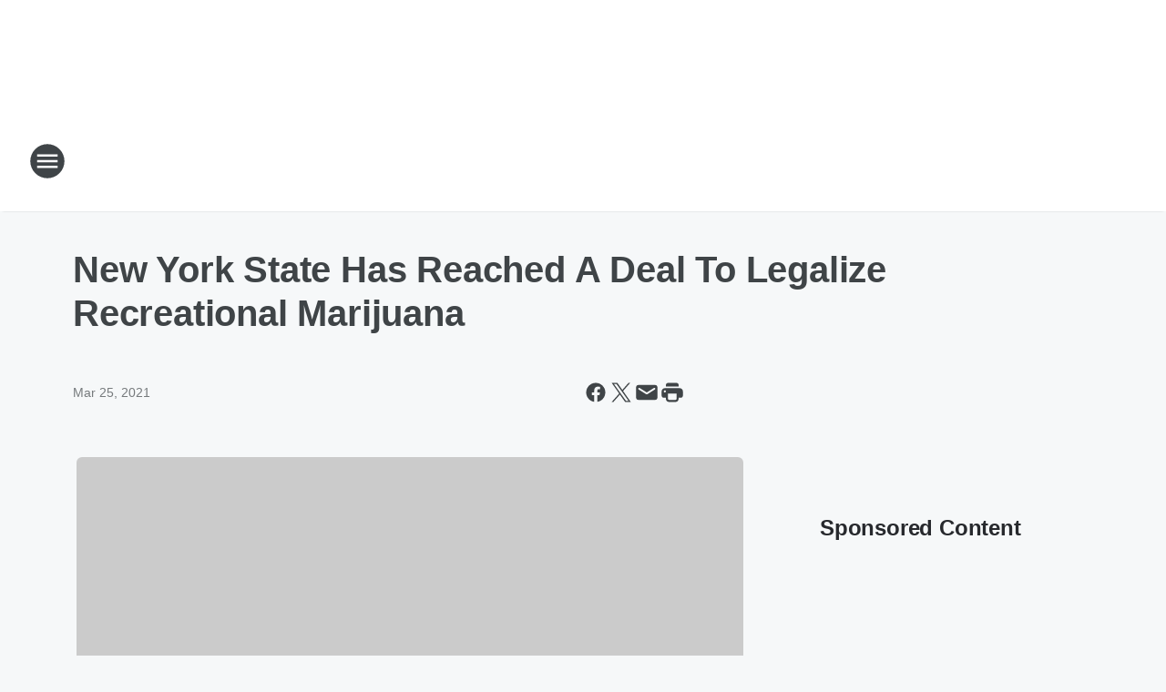

--- FILE ---
content_type: text/html; charset=utf-8
request_url: https://710wor.iheart.com/content/2021-03-25-new-york-state-has-reached-a-deal-to-legalize-recreational-marijuana/
body_size: 83787
content:
<!DOCTYPE html>
        <html lang="en" dir="ltr">
            <head>
                <meta charset="UTF-8">
                <meta name="viewport" content="width=device-width, initial-scale=1.0">
                
                <style>:root{--color-white:#fff;--color-black:#000;--color-red:red;--color-brand-red:#c6002b;--color-brand-grey:#939697;--palette-red-600:#c6002b;--palette-red-500:#cd212e;--palette-red-400:#e22c3a;--palette-red-300:#f4747c;--palette-red-200:#f79096;--palette-red-100:#f4adb1;--palette-orange-600:#fb6825;--palette-orange-500:#fc833e;--palette-orange-400:#fc9e65;--palette-orange-300:#fdb990;--palette-orange-200:#fdd5bb;--palette-orange-100:#fef1e8;--palette-yellow-600:#fcba38;--palette-yellow-500:#fdc64c;--palette-yellow-400:#fdd36f;--palette-yellow-300:#fddf96;--palette-yellow-200:#feecbf;--palette-yellow-100:#fff8e9;--palette-green-600:#46815a;--palette-green-500:#62aa7b;--palette-green-400:#78d297;--palette-green-300:#8bdea7;--palette-green-200:#9ce2b4;--palette-green-100:#ace7c0;--palette-blue-600:#0055b7;--palette-blue-500:#509da7;--palette-blue-400:#60bac6;--palette-blue-300:#68c8d5;--palette-blue-200:#84dae5;--palette-blue-100:#a3e2eb;--palette-purple-600:#793cb7;--palette-purple-500:#8d5bcd;--palette-purple-400:#a071dc;--palette-purple-300:#a586e5;--palette-purple-200:#b895f2;--palette-purple-100:#c7a3f5;--palette-grey-600:#27292d;--palette-grey-600-rgb:39,41,45;--palette-grey-500:#3f4447;--palette-grey-500-rgb:63,68,71;--palette-grey-400:#717277;--palette-grey-400-rgb:113,114,119;--palette-grey-300:#a9afb2;--palette-grey-300-rgb:169,175,178;--palette-grey-250:#dadfe3;--palette-grey-250-rgb:218,223,227;--palette-grey-200:#e6eaed;--palette-grey-200-rgb:230,234,237;--palette-grey-150:#edf1f3;--palette-grey-150-rgb:237,241,243;--palette-grey-100:#f6f8f9;--palette-grey-100-rgb:246,248,249;--accent-color:var(--palette-grey-600);--station-accent-background:var(--palette-grey-600);--station-accent-background-overlay:var(--accent-color);--station-accent-foreground:var(--color-white);--station-font-family:"Segoe UI",Helvetica,Arial,sans-serif,"Apple Color Emoji","Segoe UI Emoji","Segoe UI Symbol";--body-bgcolor:var(--palette-grey-100);--body-font-family:var(--station-font-family);--body-font-size:1.6rem;--body-font-size-2:1.4rem;--body-text-color:var(--palette-grey-600);--secondary-text-color:var(--palette-grey-500);--caption-text-color:var(--palette-grey-400);--default-link-color:var(--palette-grey-600);--default-link-hover-color:var(--palette-grey-500);--station-link-color:var(--accent-color);--station-link-hover-color:var(--default-link-hover-color);--content-min-width:90rem;--content-max-width:128rem;--grid-vertical-spacing:3.2rem;--base-grid-gap:1.6rem;--region-row-gap:var(--grid-vertical-spacing);--grid-gutter-width:1.6rem;--front-matter-grid-column:2;--two-column-grid-template-columns:var(--grid-gutter-width) minmax(28.8rem,1fr) var(--grid-gutter-width);--full-width-grid-template-columns:1fr;--full-width-grid-block-template-columns:var(--grid-gutter-width) minmax(28.8rem,1fr) var(--grid-gutter-width);--site-theme-overlay-opacity:0.25;--site-theme-foreground-color:var(--palette-grey-500);--site-theme-foreground-hover-color:var(--palette-grey-400);--site-theme-background-color:var(--color-white);--text-highlight-background:var(--color-black);--text-highlight-foreground:var(--color-white);--alert-background-color:var(--palette-blue-600);--alert-foreground-color:var(--color-white);--browser-checker-bg-color:var(--palette-grey-400);--browser-checker-text-color:var(--color-black);--eyebrow-text-color:var(--palette-grey-600);--byline-text-color:var(--palette-grey-600);--button-background:var(--palette-grey-600);--button-foreground:var(--color-white);--button-border:none;--button-padding:1.5rem 2.4rem;--button-radius:99.9rem;--button-font-size:1.5rem;--button-font-weight:600;--button-line-height:2rem;--button-shadow:0 0.1rem 0.3rem rgba(0,0,0,.15);--button-hover-background:var(--palette-grey-500);--button-hover-foreground:var(--color-white);--button-hover-shadow:0 0.3rem 0.5rem rgba(0,0,0,.15);--button-hover-border:var(--button-border);--button-active-background:var(--button-background);--button-active-foreground:var(--button-foreground);--button-active-shadow:var(--button-shadow);--button-active-border:var(--button-border);--button-disabled-background:var(--palette-grey-250);--button-disabled-foreground:var(--palette-grey-300);--button-disabled-shadow:none;--button-disabled-border:var(--button-border);--button-secondary-background:transparent;--button-secondary-foreground:var(--palette-grey-600);--button-secondary-border:0.1rem solid var(--palette-grey-600);--button-secondary-hover-background:var(--palette-grey-150);--button-secondary-hover-foreground:var(--button-secondary-foreground);--button-secondary-hover-border:var(--button-secondary-border);--button-secondary-active-background:var(--palette-grey-600);--button-secondary-active-foreground:var(--color-white);--button-secondary-active-border:var(--button-secondary-border);--button-customized-foreground:var(--body-text-color);--button-customized-background:transparent;--button-customized-hover-foreground:var(--body-text-color);--button-customized-hover-background:transparent;--block-theme-foreground-color:var(--body-text-color);--block-theme-background-color:var(--palette-grey-200);--block-theme-background-overlay:transparent;--heading-vertical-margin:2.4rem;--card-heading-color:var(--palette-grey-600);--card-bg-color:var(--color-white);--card-text-primary-color:var(--palette-grey-600);--card-text-secondary-color:var(--palette-grey-500);--tabs-text-default-color:var(--palette-grey-500);--tabs-text-active-color:var(--palette-grey-600);--fader-bg-color:var(--palette-grey-200);--fader-width:3.2rem;--fader-gradient:linear-gradient(to right,rgba(var(--palette-grey-200-rgb),0) 0%,var(--palette-grey-200) 90%);--viewmore-text-color:var(--palette-grey-600);--heading-text-color:var(--body-text-color);--container-max-width:128rem;--container-horizontal-margin:1.6rem;--container-block-vertical-margin:1.6rem;--container-width:calc(100vw - var(--container-horizontal-margin)*2);--container-block-width:var(--container-width);--navigation-zindex:999;--playerbar-zindex:9;--legalnotice-zindex:10;--modal-zindex:1000;--heading-font-weight:900;--heading-margin-default:0;--heading-1-font-size:3.2rem;--heading-1-line-height:3.6rem;--heading-2-font-size:2.4rem;--heading-2-line-height:2.8rem;--heading-3-font-size:2.4rem;--heading-3-line-height:2.8rem;--heading-4-font-size:1.8rem;--heading-4-line-height:2.2rem;--heading-5-font-size:1.6rem;--heading-5-line-height:2rem;--heading-6-font-size:1.4rem;--heading-6-line-height:1.6rem;--elevation-1:0 0.1rem 0.3rem rgba(0,0,0,.15);--elevation-4:0 0.3rem 0.5rem rgba(0,0,0,.15);--elevation-6:0 0.5rem 0.8rem rgba(0,0,0,.15);--elevation-8:0 0.8rem 2.4rem rgba(0,0,0,.15);--elevation-up:0 -0.1rem 0.3rem -0.3rem #000;--elevation-down:0 0.1rem 0.3rem -0.3rem #000;--weather-icon-color:var(--color-white);--arrow-icon-color:var(--color-white);--icon-default-width:2.4rem;--icon-default-height:2.4rem;--icon-primary-color:var(--palette-grey-500);--icon-secondary-color:var(--color-white);--icon-primary-hover-color:var(--palette-grey-400);--icon-secondary-hover-color:var(--color-white);--search-input-foreground:var(--palette-grey-600);--search-input-background:transparent;--search-container-background:var(--color-white);--search-input-placeholder:var(--palette-grey-400);--template-grid-height:100%}@media screen and (min-width:768px){:root{--max-gutter:calc((100% - var(--container-max-width))/2);--grid-gutter-width:minmax(2rem,var(--max-gutter));--base-grid-gap:3.2rem;--two-column-grid-template-columns:var(--grid-gutter-width) minmax(32rem,60rem) minmax(32rem,38rem) var(--grid-gutter-width)}}@media screen and (min-width:1060px){:root{--grid-gutter-width:minmax(8rem,var(--max-gutter));--two-column-grid-template-columns:var(--grid-gutter-width) minmax(52rem,90rem) 38rem var(--grid-gutter-width);--full-width-grid-block-template-columns:var(--grid-gutter-width) minmax(90rem,1fr) var(--grid-gutter-width);--container-horizontal-margin:8rem;--container-block-vertical-margin:3.2rem;--heading-1-font-size:4rem;--heading-1-line-height:4.8rem;--heading-2-font-size:3.2rem;--heading-2-line-height:3.6rem}}body.theme-night{--site-theme-foreground-color:var(--palette-grey-100);--site-theme-foreground-hover-color:var(--palette-grey-300);--site-theme-background-color:var(--color-black);--alert-background-color:var(--color-white);--alert-foreground-color:var(--color-black);--search-input-foreground:var(--site-theme-foreground-color);--search-container-background:var(--site-theme-background-color);--search-input-placeholder:var(--site-theme-foreground-hover-color);--station-accent-background:var(--color-white);--station-accent-background-overlay:var(--accent-color);--station-accent-foreground:var(--color-black);--block-theme-background-color:var(--palette-grey-600);--block-theme-background-overlay:var(--accent-color);--block-theme-foreground-color:var(--color-white)}body.theme-night .themed-block{--tabs-text-default-color:var(--palette-grey-100);--tabs-text-active-color:var(--palette-grey-200);--card-text-primary-color:var(--block-theme-foreground-color);--card-text-secondary-color:var(--block-theme-foreground-color);--viewmore-text-color:var(--block-theme-foreground-color);--icon-primary-color:var(--block-theme-foreground-color);--heading-text-color:var(--block-theme-foreground-color);--default-link-color:var(--block-theme-foreground-color);--body-text-color:var(--block-theme-foreground-color);--fader-gradient:none;--eyebrow-text-color:var(--block-theme-foreground-color);--button-background:var(--color-white);--button-foreground:var(--palette-grey-600);--button-border:none;--button-hover-background:var(--palette-grey-100);--button-hover-foreground:var(--palette-grey-600);--button-active-background:var(--button-hover-background);--button-active-foreground:var(--button-hover-foreground);--button-disabled-background:var(--palette-grey-400);--button-disabled-foreground:var(--palette-grey-300);--button-secondary-background:transparent;--button-secondary-foreground:var(--color-white);--button-secondary-border:0.1rem solid var(--palette-grey-100);--button-secondary-hover-background:var(--palette-grey-100);--button-secondary-hover-foreground:var(--palette-grey-600);--button-secondary-hover-border:var(--button-secondary-border);--button-secondary-active-background:var(--color-white);--button-secondary-active-foreground:var(--palette-grey-600);--button-secondary-active-border:var(--button-secondary-border)}body.template-coast{--accent-color:var(--palette-grey-100);--body-bgcolor:var(--color-black);--body-text-color:var(--color-white);--card-heading-color:var(--color-white);--card-bg-color:transparent;--card-text-primary-color:var(--color-white);--card-text-secondary-color:var(--palette-grey-100);--heading-text-color:var(--body-text-color);--tabs-text-default-color:var(--color-white);--tabs-text-active-color:var(--palette-grey-100);--button-customized-foreground:var(--default-link-color);--button-customized-hover-foreground:var(--default-link-hover-color)}.card-title{font-size:var(--heading-4-font-size);font-weight:var(--heading-font-weight);line-height:var(--heading-4-line-height)}.alerts:not(:empty),.themed-block{background-color:var(--block-theme-background-color);max-width:none;position:relative}.theme-night .alerts:not(:empty)>*,.theme-night .themed-block>*{position:relative;z-index:1}.theme-night .alerts:not(:empty):before,.theme-night .themed-block:before{background-color:var(--block-theme-background-overlay);content:"";display:inline-flex;height:100%;left:0;opacity:var(--site-theme-overlay-opacity);position:absolute;top:0;width:100%;z-index:0}.subheading{color:var(--secondary-text-color)}.caption{color:var(--caption-text-color)}.scroll-blocker{background-color:rgba(0,0,0,.7);height:100vh;left:0;opacity:0;position:fixed;top:0;transition:visibility 0s ease-in-out,opacity .3s;visibility:hidden;width:100%;z-index:10}.no-content{display:none}.hidden{display:none!important}.search-button{background-color:transparent;border:none;cursor:pointer;line-height:0;margin:0;padding:0}.search-button svg .primary-path{fill:var(--icon-primary-color)}.search-button:active svg .primary-path,.search-button:hover svg .primary-path{fill:var(--icon-primary-hover-color)}.text-default{color:var(--palette-grey-500)}.text-headline{color:var(--palette-grey-600)}.text-caption{color:var(--palette-grey-400)}.text-on-dark{color:#fff}.text-on-light{color:var(--palette-grey-500)}.text-inactive{color:var(--palette-grey-300)}.text-link{color:var(--palette-red-400)}.bg-default{background-color:var(--palette-grey-100)}.bg-light{background-color:#fff}.bg-dark{background-color:var(--palette-grey-600)}.bg-inactive{background-color:var(--palette-grey-300)}.bg-selected{background-color:var(--palette-red-400)}.border-default{border-color:var(--palette-grey-300)}.border-neutral-light{border-color:var(--palette-grey-200)}.border-neutral-dark{border-color:var(--palette-grey-400)}.border-dark{border-color:var(--palette-grey-500)}.card{box-shadow:var(--elevation-1)}.card:hover{box-shadow:var(--elevation-4)}.menu{box-shadow:var(--elevation-6)}.dialog{box-shadow:var(--elevation-8)}.elevation-01,.navigation-bar{box-shadow:var(--elevation-1)}.elevation-01,.elevation-04{border-radius:.6rem}.elevation-04{box-shadow:var(--elevation-4)}.elevation-06{border-radius:.6rem;box-shadow:var(--elevation-6)}.elevation-08{border-radius:.6rem;box-shadow:var(--elevation-8)}.elevation-up{border-radius:.6rem;box-shadow:var(--elevation-up)}.img-responsive{height:auto;max-width:100%}.warning-text{background:var(--palette-yellow-300);border-radius:.6rem;box-shadow:0 .4rem .4rem rgba(0,0,0,.1);color:var(--palette-grey-600);display:flex;font-size:1.6rem;font-weight:400;gap:.8rem;padding:1.6rem;width:100%}.warning-text:before{content:url("data:image/svg+xml;utf8,<svg xmlns='http://www.w3.org/2000/svg' fill='brown'><path d='M11.777.465a.882.882 0 00-1.554 0L.122 18.605C-.224 19.225.208 20 .899 20H21.1c.691 0 1.123-.775.777-1.395L11.777.465zM11 12.5c-.55 0-1-.45-1-1v-4c0-.55.45-1 1-1s1 .45 1 1v4c0 .55-.45 1-1 1zm0 4a1 1 0 110-2 1 1 0 010 2z' /></svg>");display:block;height:2rem;width:2.2rem}.fader{position:relative}.fader:after{background:var(--fader-gradient);content:"";display:inline-block;height:100%;position:absolute;right:-.1rem;top:-.1rem;width:var(--fader-width)}.fader .fade{display:none}.alerts:not(:empty){margin-bottom:-.1rem;padding:2.4rem 0}hr.divider{background-color:var(--palette-grey-300);border:none;height:.1rem;margin:0}hr.dark{background:var(--palette-grey-400)}html{font-size:10px;margin:0;max-width:100vw;padding:0;width:100%}html *{box-sizing:border-box}@-moz-document url-prefix(){body{font-weight:lighter}}body{background-color:var(--body-bgcolor);color:var(--body-text-color);font-family:var(--body-font-family);font-size:var(--body-font-size);margin:0;overflow:hidden;overflow-anchor:none;padding:0;position:relative;width:100%}body.no-scroll{height:100vh;overflow:hidden}body.no-scroll .scroll-blocker{opacity:1;visibility:visible}a{color:var(--default-link-color)}a.next-page{height:.1rem;visibility:hidden}h1,h2,h3,h4,h5,h6{color:var(--heading-text-color);font-weight:var(--heading-font-weight);margin:var(--heading-margin-default)}h1,h2,h3,h4{letter-spacing:-.02rem}h1{font-size:var(--heading-1-font-size);line-height:var(--heading-1-line-height)}h2{font-size:var(--heading-2-font-size);line-height:var(--heading-2-line-height)}h3{font-size:var(--heading-3-font-size);line-height:var(--heading-3-line-height)}h4{font-size:var(--heading-4-font-size);line-height:var(--heading-4-line-height)}h5{font-size:var(--heading-5-font-size);line-height:var(--heading-5-line-height)}h6{font-size:var(--heading-6-font-size);line-height:var(--heading-6-line-height)}figure{margin:0 auto}[type=email],[type=number],[type=password],input[type=text]{background:#fff;border:.1rem solid #717277;border-radius:.6rem}.tabbed-item:focus{background-color:#ff0!important;outline:.2rem dashed red!important}button{font-family:var(--body-font-family)}svg .primary-path{fill:var(--icon-primary-color)}svg .secondary-path{fill:var(--icon-secondary-color)}::selection{background-color:var(--text-highlight-background);color:var(--text-highlight-foreground)}@media print{@page{size:A4 portrait;margin:1cm}::-webkit-scrollbar{display:none}body{background:#fff!important;color:#000;font:13pt Georgia,Times New Roman,Times,serif;line-height:1.3;margin:0}#app{display:block;height:100%;width:auto}h1{font-size:24pt}h2,h3,h4{font-size:14pt;margin-top:2.5rem}h1,h2,h3,h4,h5,h6{page-break-after:avoid}a,blockquote,h1,h2,h3,h4,h5,h6,img,p{page-break-inside:avoid}img{page-break-after:avoid}pre,table{page-break-inside:avoid}a,a:link,a:visited{background:transparent;color:#520;font-weight:700;text-align:left;text-decoration:underline}a[href^="#"]{font-weight:400;text-decoration:none}a:after>img,article a[href^="#"]:after{content:""}address,blockquote,dd,dt,li,p{font-size:100%}ol,ul{list-style:square;margin-bottom:20pt;margin-left:18pt}li{line-height:1.6em}.component-site-header{display:block;position:relative}.component-site-header .main-header-items{display:block;width:100%}iframe{height:0!important;line-height:0pt!important;overflow:hidden!important;white-space:nowrap;width:0!important}.component-ad-unit,.component-pushdown,.component-recommendation,.component-social-network-icons,.footer-national-links,.lower-footer-national-links,.nav-toggler,.search-user-container,.share-icons,iframe,nav{display:none}}.component-app{background-color:pink;display:flex;flex-direction:column}.template-grid{display:grid;grid-template-areas:"router-outlet" "player-bar";grid-template-columns:1fr;grid-template-rows:1fr auto;height:100vh;height:var(--template-grid-height);overflow:hidden}.template-grid>.component-routes{grid-area:router-outlet;overflow:auto}.template-grid>.ihr-player-bar{grid-area:player-bar}
/*# sourceMappingURL=local-critical-style.5a54a2ee878d2c1e77ca.css.map*/</style>
                <link rel="preconnect" href="https://static.inferno.iheart.com" data-reactroot=""/><link rel="preconnect" href="https://i.iheart.com" data-reactroot=""/><link rel="preconnect" href="https://webapi.radioedit.iheart.com" data-reactroot=""/><link rel="preconnect" href="https://us.api.iheart.com" data-reactroot=""/><link rel="preconnect" href="https://https://cdn.cookielaw.org" data-reactroot=""/><link rel="preconnect" href="https://www.iheart.com" data-reactroot=""/><link rel="dns-prefetch" href="https://static.inferno.iheart.com" data-reactroot=""/><link rel="preload" href="https://cdn.cookielaw.org/consent/7d044e9d-e966-4b73-b448-a29d06f71027/otSDKStub.js" as="script" data-reactroot=""/><link rel="preload" href="https://cdn.cookielaw.org/opt-out/otCCPAiab.js" as="script" data-reactroot=""/>
                
                <link data-chunk="bundle" rel="stylesheet" href="https://static.inferno.iheart.com/inferno/styles/bundle.ae0ba735483751a796dd.css">
<link data-chunk="local" rel="stylesheet" href="https://static.inferno.iheart.com/inferno/styles/local.bc06f128f534d4a5d747.css">
<link data-chunk="FrontMatter-component" rel="stylesheet" href="https://static.inferno.iheart.com/inferno/styles/FrontMatter-component.2085be03ea772e448ffc.css">
<link data-chunk="Heading-component" rel="stylesheet" href="https://static.inferno.iheart.com/inferno/styles/Heading-component.d79a5c95e6ef67a97bca.css">
<link data-chunk="AssetLegacy-component" rel="stylesheet" href="https://static.inferno.iheart.com/inferno/styles/AssetLegacy-component.2f0669b2b350b143ab90.css">
<link data-chunk="ImageAsset-component" rel="stylesheet" href="https://static.inferno.iheart.com/inferno/styles/ImageAsset-component.2b71f0129af91cbf9c50.css">
<link data-chunk="HtmlEmbedLegacy-component" rel="stylesheet" href="https://static.inferno.iheart.com/inferno/styles/HtmlEmbedLegacy-component.b4b15f07245686764032.css">
<link data-chunk="core-page-blocks-recommendation-Recommendation-component" rel="stylesheet" href="https://static.inferno.iheart.com/inferno/styles/core-page-blocks-recommendation-Recommendation-component.2fbf0f823711108d2479.css">
<link data-chunk="core-page-blocks-datasource-DatasourceLoader-component" rel="stylesheet" href="https://static.inferno.iheart.com/inferno/styles/core-page-blocks-datasource-DatasourceLoader-component.ed118ca85e0cefc658b6.css">
                <style data-reactroot="">:root {
        --station-font-family: "Inter","Segoe UI",Helvetica,Arial,sans-serif,"Apple Color Emoji","Segoe UI Emoji","Segoe UI Symbol";
        --gradient-start: hsl(233,47%,26.200000000000003%);
        --gradient-stop: hsl(233,47%,20.200000000000003%);
        
                --accent-color: #354093;
            
        
             --darkFooterColor: hsl(233,47%,24.200000000000003%);
             
        --premiere-footer-dark-color:var(--darkFooterColor);
    }</style>
                
                <title data-rh="true">New York State Has Reached A Deal To Legalize Recreational Marijuana | 710 WOR</title>
                <link data-rh="true" rel="shortcut icon" type="" title="" href="https://i.iheart.com/v3/re/assets.brands/595543e852e033394f67a9f1?ops=gravity(%22center%22),contain(32,32),quality(65)"/><link data-rh="true" rel="apple-touch-icon" type="" title="" href="https://i.iheart.com/v3/re/assets.brands/595543e852e033394f67a9f1?ops=new(),flood(%22white%22),swap(),merge(%22over%22),gravity(%22center%22),contain(167,167),quality(80),format(%22png%22)"/><link data-rh="true" rel="image_src" type="" title="" href="https://i.iheart.com/v3/re/new_assets/605cdb486ea1d40e01553dd6?ops=gravity(%22north%22),fit(1200,675),quality(65)"/><link data-rh="true" rel="canonical" type="" title="" href="https://710wor.iheart.com/content/2021-03-25-new-york-state-has-reached-a-deal-to-legalize-recreational-marijuana/"/><link data-rh="true" rel="amphtml" type="" title="" href="https://710wor.iheart.com/alternate/amp/2021-03-25-new-york-state-has-reached-a-deal-to-legalize-recreational-marijuana/"/>
                <meta data-rh="true" property="og:locale" content="en_us"/><meta data-rh="true" name="msapplication-TileColor" content="#fff"/><meta data-rh="true" name="msvalidate.01" content="E98E323249F89ACF6294F958692E230B"/><meta data-rh="true" name="format-detection" content="telephone=no"/><meta data-rh="true" name="theme-color" content="#354093"/><meta data-rh="true" property="og:title" content="New York State Has Reached A Deal To Legalize Recreational Marijuana | 710 WOR"/><meta data-rh="true" property="twitter:title" content="New York State Has Reached A Deal To Legalize Recreational Marijuana | 710 WOR"/><meta data-rh="true" itemprop="name" content="New York State Has Reached A Deal To Legalize Recreational Marijuana | 710 WOR"/><meta data-rh="true" name="description" content="If approved, the first legal sales of cannabis in New York could come in a little over one year. "/><meta data-rh="true" property="og:description" content="If approved, the first legal sales of cannabis in New York could come in a little over one year. "/><meta data-rh="true" property="twitter:description" content="If approved, the first legal sales of cannabis in New York could come in a little over one year. "/><meta data-rh="true" itemprop="description" content="If approved, the first legal sales of cannabis in New York could come in a little over one year. "/><meta data-rh="true" name="keywords" content="new york, talk radio, news radio, wor, 710"/><meta data-rh="true" property="og:url" content="https://710wor.iheart.com/content/2021-03-25-new-york-state-has-reached-a-deal-to-legalize-recreational-marijuana/"/><meta data-rh="true" property="twitter:url" content="https://710wor.iheart.com/content/2021-03-25-new-york-state-has-reached-a-deal-to-legalize-recreational-marijuana/"/><meta data-rh="true" itemprop="url" content="https://710wor.iheart.com/content/2021-03-25-new-york-state-has-reached-a-deal-to-legalize-recreational-marijuana/"/><meta data-rh="true" name="thumbnail" content="https://i.iheart.com/v3/re/new_assets/605cdb486ea1d40e01553dd6?ops=gravity(%22north%22),fit(1200,675),quality(65)"/><meta data-rh="true" property="og:image" content="https://i.iheart.com/v3/re/new_assets/605cdb486ea1d40e01553dd6?ops=gravity(%22north%22),fit(1200,675),quality(65)"/><meta data-rh="true" property="og:image:width" content="1200"/><meta data-rh="true" property="og:image:height" content="675"/><meta data-rh="true" property="twitter:image" content="https://i.iheart.com/v3/re/new_assets/605cdb486ea1d40e01553dd6?ops=gravity(%22north%22),fit(1200,675),quality(65)"/><meta data-rh="true" itemprop="image" content="https://i.iheart.com/v3/re/new_assets/605cdb486ea1d40e01553dd6?ops=gravity(%22north%22),fit(1200,675),quality(65)"/><meta data-rh="true" name="msapplication-TileImage" content="https://i.iheart.com/v3/re/new_assets/605cdb486ea1d40e01553dd6?ops=gravity(%22north%22),fit(1200,675),quality(65)"/><meta data-rh="true" property="twitter:card" content="summary_large_image"/><meta data-rh="true" property="twitter:site" content="@710WOR"/><meta data-rh="true" property="twitter:creator" content="@710WOR"/><meta data-rh="true" property="twitter:domain" content="710wor.iheart.com"/><meta data-rh="true" property="og:site_name" content="710 WOR"/><meta data-rh="true" name="application-name" content="710 WOR"/><meta data-rh="true" property="fb:app_id" content="200259366776199"/><meta data-rh="true" property="fb:pages" content="225293055537"/><meta data-rh="true" name="google-site-verification" content="p2FWrUKxtwBmQgHV4CjD80oKdZZBjmMNByoWvZMsYso"/><meta data-rh="true" property="twitter:tile:image:alt" content="If approved, the first legal sales of cannabis in New York could come in a little over one year. "/><meta data-rh="true" property="twitter::tile:image" content="https://i.iheart.com/v3/re/new_assets/605cdb486ea1d40e01553dd6?ops=gravity(%22north%22),fit(1200,675),quality(65)"/><meta data-rh="true" property="og:type" content="article"/><meta data-rh="true" property="twitter:tile:template:testing" content="1"/><meta data-rh="true" name="robots" content="max-image-preview:large"/>
                
            </head>
            <body class="theme-light template-default">
                <div id="app"><div class="component-template template-grid" data-reactroot=""><div class="component-routes"><div class="component-pushdown"><div tabindex="-1" class="component-ad-unit lazy-load" data-position="3330" data-split="50" id="dfp-ad-3330-ad:top-leaderboard"></div></div><header class="component-site-header"><section class="main-header-items"><button aria-label="Open Site Navigation" class="nav-toggler" tabindex="0"><svg tabindex="-1" focusable="false" class="svg-icon icon-hamburger" width="32px" height="32px" viewBox="0 0 32 32" fill="none" xmlns="http://www.w3.org/2000/svg"><circle cx="16" cy="16" r="15" fill="none" stroke="none" stroke-width="2"></circle><path fill-rule="evenodd" clip-rule="evenodd" tabindex="-1" class="primary-path" fill="none" d="M7 22h18v-2H7v2zm0-5h18v-2H7v2zm0-7v2h18v-2H7z"></path></svg></button><nav class="" tabindex="-1" aria-hidden="true" aria-label="Primary Site Navigation" id="component-site-nav"><header class="navbar-header"><figure class="component-station-logo"><a aria-label="Station Link" tabindex="0" href="/"><img src="https://i.iheart.com/v3/re/assets.brands/06921dc1b30e42d41d1e1b3756f75e25?ops=gravity(%22center%22),contain(180,60)&amp;quality=80" data-src="https://i.iheart.com/v3/re/assets.brands/06921dc1b30e42d41d1e1b3756f75e25?ops=gravity(%22center%22),contain(180,60)&amp;quality=80" data-srcset="https://i.iheart.com/v3/re/assets.brands/06921dc1b30e42d41d1e1b3756f75e25?ops=gravity(%22center%22),contain(180,60)&amp;quality=80 1x,https://i.iheart.com/v3/re/assets.brands/06921dc1b30e42d41d1e1b3756f75e25?ops=gravity(%22center%22),contain(360,120)&amp;quality=80 2x" sizes="" alt="710 WOR - The Voice of New York With Your Latest Local and National News!" class="lazyload" srcSet="https://i.iheart.com/v3/re/assets.brands/06921dc1b30e42d41d1e1b3756f75e25?ops=gravity(%22center%22),contain(180,60)&amp;quality=80 1x,https://i.iheart.com/v3/re/assets.brands/06921dc1b30e42d41d1e1b3756f75e25?ops=gravity(%22center%22),contain(360,120)&amp;quality=80 2x" width="180" height="60"/></a></figure><button class="CloseButton-module_close_4S+oa undefined" aria-label="Close Site Navigation" tabindex="0"><svg class="svg-icon icon-close" focusable="false" tabindex="-1" aria-hidden="true" width="24" height="24" viewBox="0 0 24 24" fill="none" xmlns="http://www.w3.org/2000/svg"><path aria-hidden="true" focusable="false" tabindex="-1" class="primary-path" d="M18.3 5.70997C17.91 5.31997 17.28 5.31997 16.89 5.70997L12 10.59L7.10997 5.69997C6.71997 5.30997 6.08997 5.30997 5.69997 5.69997C5.30997 6.08997 5.30997 6.71997 5.69997 7.10997L10.59 12L5.69997 16.89C5.30997 17.28 5.30997 17.91 5.69997 18.3C6.08997 18.69 6.71997 18.69 7.10997 18.3L12 13.41L16.89 18.3C17.28 18.69 17.91 18.69 18.3 18.3C18.69 17.91 18.69 17.28 18.3 16.89L13.41 12L18.3 7.10997C18.68 6.72997 18.68 6.08997 18.3 5.70997Z" fill="#3F4447"></path></svg></button></header><hr class="divider"/><section class="nav-inner-wrapper"><ul style="max-height:calc(100vh - 100px)" class="menu-container main-nav"><li class="menu-top-label"><button aria-label="Listen" class="button-text" tabindex="0"><span class="menu-label">Listen</span></button></li><li data-testid="menu-top-label" class="menu-top-label menu-toggler"><button aria-label="Toggle Menu for On Air" class="button-text" tabindex="0"><span class="menu-label">On Air</span><svg tabindex="-1" focusable="false" class="svg-icon icon-expand" width="24" height="24" viewBox="0 0 24 24" fill="none" xmlns="http://www.w3.org/2000/svg"><path class="primary-path" tabindex="-1" d="M15.88 9.29006L12 13.1701L8.11998 9.29006C7.72998 8.90006 7.09998 8.90006 6.70998 9.29006C6.31998 9.68006 6.31998 10.3101 6.70998 10.7001L11.3 15.2901C11.69 15.6801 12.32 15.6801 12.71 15.2901L17.3 10.7001C17.69 10.3101 17.69 9.68006 17.3 9.29006C16.91 8.91006 16.27 8.90006 15.88 9.29006Z"></path></svg></button><ul class="submenu-container" aria-hidden="true"><li><a aria-label="Mendte in the Morning" tabindex="0" href="/featured/mendte-in-the-morning/">Mendte in the Morning</a></li><li><a aria-label="Mark Simone" tabindex="0" href="/featured/mark-simone/">Mark Simone</a></li><li><a aria-label="Clay &amp; Buck" tabindex="0" href="/featured/the-clay-travis-and-buck-sexton-show/">Clay &amp; Buck</a></li><li><a aria-label="Sean Hannity" tabindex="0" href="/featured/the-sean-hannity-show/">Sean Hannity</a></li><li><a aria-label="The Jesse Kelly Show" tabindex="0" href="/featured/the-jesse-kelly-show/">The Jesse Kelly Show</a></li><li><a aria-label="Fox Across America With Jimmy Failla" tabindex="0" href="/featured/fox-across-america-with-jimmy-failla/">Fox Across America With Jimmy Failla</a></li><li><a aria-label="George Noory" tabindex="0" href="/featured/coast-to-coast-am/">George Noory</a></li><li><a href="https://www.iheart.com/podcast/47-the-wor-saturday-morning-sh-30420719/" target="_self" aria-label="The WOR Saturday Morning Morning Show with Larry Mendte">The WOR Saturday Morning Morning Show with Larry Mendte</a></li><li><a aria-label="The Financial Quarterback Josh Jalinski" tabindex="0" href="/featured/the-financial-quarterback/">The Financial Quarterback Josh Jalinski</a></li><li><a aria-label="Always In Fashion" tabindex="0" href="/featured/always-in-fashion/">Always In Fashion</a></li><li><a aria-label="The Rob Astorino Show" tabindex="0" href="/content/2024-02-28-the-rob-astorino-show/">The Rob Astorino Show</a></li><li><a aria-label="Invite Health" tabindex="0" href="/invite-health/">Invite Health</a></li><li><a aria-label="Full Lineup" tabindex="0" href="/featured/on-air/">Full Lineup</a></li></ul></li><li data-testid="menu-top-label" class="menu-top-label menu-toggler"><button aria-label="Toggle Menu for News" class="button-text" tabindex="0"><span class="menu-label">News</span><svg tabindex="-1" focusable="false" class="svg-icon icon-expand" width="24" height="24" viewBox="0 0 24 24" fill="none" xmlns="http://www.w3.org/2000/svg"><path class="primary-path" tabindex="-1" d="M15.88 9.29006L12 13.1701L8.11998 9.29006C7.72998 8.90006 7.09998 8.90006 6.70998 9.29006C6.31998 9.68006 6.31998 10.3101 6.70998 10.7001L11.3 15.2901C11.69 15.6801 12.32 15.6801 12.71 15.2901L17.3 10.7001C17.69 10.3101 17.69 9.68006 17.3 9.29006C16.91 8.91006 16.27 8.90006 15.88 9.29006Z"></path></svg></button><ul class="submenu-container" aria-hidden="true"><li><a aria-label="Local News" tabindex="0" href="/topic/local-news/">Local News</a></li><li><a aria-label="National News" tabindex="0" href="/topic/national-news/">National News</a></li><li><a aria-label="Politics" tabindex="0" href="/topic/politics/">Politics</a></li><li><a aria-label="Sports" tabindex="0" href="/topic/sports/">Sports</a></li><li><a aria-label="Entertainment News" tabindex="0" href="/topic/entertainment-news/">Entertainment News</a></li><li><a aria-label="Weather" tabindex="0" href="/weather/">Weather</a></li><li><a aria-label="Weird News" tabindex="0" href="/topic/weird-news/">Weird News</a></li></ul></li><li data-testid="menu-top-label" class="menu-top-label menu-toggler"><button aria-label="Toggle Menu for Podcasts" class="button-text" tabindex="0"><span class="menu-label">Podcasts</span><svg tabindex="-1" focusable="false" class="svg-icon icon-expand" width="24" height="24" viewBox="0 0 24 24" fill="none" xmlns="http://www.w3.org/2000/svg"><path class="primary-path" tabindex="-1" d="M15.88 9.29006L12 13.1701L8.11998 9.29006C7.72998 8.90006 7.09998 8.90006 6.70998 9.29006C6.31998 9.68006 6.31998 10.3101 6.70998 10.7001L11.3 15.2901C11.69 15.6801 12.32 15.6801 12.71 15.2901L17.3 10.7001C17.69 10.3101 17.69 9.68006 17.3 9.29006C16.91 8.91006 16.27 8.90006 15.88 9.29006Z"></path></svg></button><ul class="submenu-container" aria-hidden="true"><li><a href="https://www.iheart.com/podcast/1248-the-wor-morning-show-237601439" target="_self" aria-label="Mendte in the Morning">Mendte in the Morning</a></li><li><a href="https://www.iheart.com/podcast/Mark-Simone-20809356/" target="_self" aria-label="Mark Simone">Mark Simone</a></li><li><a href="https://www.iheart.com/podcast/1119-travis-and-sexton-57927691/" target="_self" aria-label="The Clay Travis and Buck Sexton Show">The Clay Travis and Buck Sexton Show</a></li><li><a href="https://www.iheart.com/podcast/51-the-sean-hannity-show-24392822/" target="_self" aria-label="The Sean Hannity Show">The Sean Hannity Show</a></li><li><a href="https://www.iheart.com/podcast/1248-jesse-kelly-show-84250822/" target="_self" aria-label="Jesse Kelly Show">Jesse Kelly Show</a></li><li><a href="https://www.iheart.com/podcast/1293-fox-across-america-w-jimm-63887835/" target="_self" aria-label="Fox Across America with Jimmy Failla">Fox Across America with Jimmy Failla</a></li><li><a href="https://www.iheart.com/podcast/47-the-wor-saturday-morning-sh-30420719/" target="_self" aria-label="WOR Saturday Morning Show">WOR Saturday Morning Show</a></li><li><a href="https://www.iheart.com/podcast/47-financial-quarterback-josh-27246763/" target="_self" aria-label="Financial Quarterback Josh Jalinski">Financial Quarterback Josh Jalinski</a></li><li><a href="https://www.iheart.com/podcast/1248-the-rob-astorino-show-156203457/" target="_self" aria-label="The Rob Astorino Show">The Rob Astorino Show</a></li><li><a aria-label="Features" tabindex="0" href="/content/2018-02-05-features/">Features</a></li><li><a href="http://ceounpluggedny.com/" target="_blank" rel="noopener" aria-label="CEO Unplugged">CEO Unplugged</a></li><li><a aria-label="The Laws of your Money with Ann-Margaret" tabindex="0" href="/the-laws-of-your-money-with-ann-margaret-carrozza/">The Laws of your Money with Ann-Margaret</a></li></ul></li><li data-testid="menu-top-label" class="menu-top-label menu-toggler"><button aria-label="Toggle Menu for Connect" class="button-text" tabindex="0"><span class="menu-label">Connect</span><svg tabindex="-1" focusable="false" class="svg-icon icon-expand" width="24" height="24" viewBox="0 0 24 24" fill="none" xmlns="http://www.w3.org/2000/svg"><path class="primary-path" tabindex="-1" d="M15.88 9.29006L12 13.1701L8.11998 9.29006C7.72998 8.90006 7.09998 8.90006 6.70998 9.29006C6.31998 9.68006 6.31998 10.3101 6.70998 10.7001L11.3 15.2901C11.69 15.6801 12.32 15.6801 12.71 15.2901L17.3 10.7001C17.69 10.3101 17.69 9.68006 17.3 9.29006C16.91 8.91006 16.27 8.90006 15.88 9.29006Z"></path></svg></button><ul class="submenu-container" aria-hidden="true"><li><a aria-label="Traffic" tabindex="0" href="/traffic/">Traffic</a></li><li><a aria-label="Advertise" tabindex="0" href="/advertise/">Advertise</a></li><li><a aria-label="New York Events" tabindex="0" href="/calendar/">New York Events</a></li></ul></li><li class="menu-top-label"><a href="https://www.paulmiller.com/fastlane/buy-100-percent-online.htm" target="_self" aria-label="iHeart Autos">iHeart Autos</a></li><li class="menu-top-label menu-toggler"><button aria-label="Toggle Menu for Contests &amp; Promotions" class="button-text" tabindex="0"><span class="menu-label">Contests &amp; Promotions</span><svg tabindex="-1" focusable="false" class="svg-icon icon-expand" width="24" height="24" viewBox="0 0 24 24" fill="none" xmlns="http://www.w3.org/2000/svg"><path class="primary-path" tabindex="-1" d="M15.88 9.29006L12 13.1701L8.11998 9.29006C7.72998 8.90006 7.09998 8.90006 6.70998 9.29006C6.31998 9.68006 6.31998 10.3101 6.70998 10.7001L11.3 15.2901C11.69 15.6801 12.32 15.6801 12.71 15.2901L17.3 10.7001C17.69 10.3101 17.69 9.68006 17.3 9.29006C16.91 8.91006 16.27 8.90006 15.88 9.29006Z"></path></svg></button><ul class="submenu-container" aria-hidden="true"><li><a href="https://topshelfcountrycruise.com/wafs/" target="_blank" rel="noopener" aria-label="Win the Ultimate Top Shelf Cruise Experience!">Win the Ultimate Top Shelf Cruise Experience!</a></li><li><a href="https://www.iheartradiobroadway.com/featured/iheart-amda/" target="_blank" rel="noopener" aria-label="Win A Full-Tuition Scholarship To AMDA College Of The Performing Arts!">Win A Full-Tuition Scholarship To AMDA College Of The Performing Arts!</a></li><li><a aria-label="ENTER FOR YOUR CHANCE TO WIN TICKETS TO SEE A CHRISTMAS CAROL AT PAC NYC!" tabindex="0" href="/promotions/enter-for-your-chance-to-win-1834857/">ENTER FOR YOUR CHANCE TO WIN TICKETS TO SEE A CHRISTMAS CAROL AT PAC NYC!</a></li><li><a href="https://colonbroom.com/giveaway" target="_blank" rel="noopener" aria-label="Win An All-Day Weight Loss Support Kit">Win An All-Day Weight Loss Support Kit</a></li><li><a aria-label="Win Tickets To See Les Misérables: The Arena Concert Spectacular!" tabindex="0" href="/promotions/win-tickets-to-see-les-miserables-1840205/">Win Tickets To See Les Misérables: The Arena Concert Spectacular!</a></li><li><a aria-label="All Contests &amp; Promotions" tabindex="0" href="/promotions/">All Contests &amp; Promotions</a></li><li><a aria-label="Contest Rules" tabindex="0" href="/rules/">Contest Rules</a></li></ul></li><li class="menu-top-label"><a tabindex="0" href="/contact/">Contact</a></li><li class="menu-top-label"><a tabindex="0" href="/newsletter/">Newsletter</a></li><li class="menu-top-label"><a tabindex="0" href="/advertise/">Advertise on 710 WOR</a></li><li class="menu-top-label"><a href="tel:1-844-844-iHeart">1-844-844-iHeart</a></li><ul class="component-social-icons"><li class="icon-container"><a href="//www.facebook.com/WOR710" aria-label="Visit us on facebook" target="_blank" rel="noopener"><svg tabindex="-1" focusable="false" class="svg-icon icon-facebook" width="24" height="24" viewBox="0 0 24 24" xmlns="http://www.w3.org/2000/svg" fill="none"><path class="primary-path" tabindex="-1" d="M21 12C21 7.02891 16.9711 3 12 3C7.02891 3 3 7.02891 3 12C3 16.493 6.29062 20.216 10.5938 20.891V14.6016H8.30859V12H10.5938V10.0172C10.5938 7.76191 11.9367 6.51562 13.9934 6.51562C14.9777 6.51562 16.0078 6.69141 16.0078 6.69141V8.90625H14.8723C13.7543 8.90625 13.4062 9.60059 13.4062 10.3125V12H15.9023L15.5033 14.6016H13.4062V20.891C17.7094 20.216 21 16.493 21 12Z" fill="#27292D"></path><path class="secondary-path" tabindex="-1" d="M15.5033 14.6016L15.9023 12H13.4062V10.3125C13.4062 9.60059 13.7543 8.90625 14.8723 8.90625H16.0078V6.69141C16.0078 6.69141 14.9777 6.51562 13.9934 6.51562C11.9367 6.51562 10.5938 7.76191 10.5938 10.0172V12H8.30859V14.6016H10.5938V20.891C11.0525 20.9631 11.5219 21 12 21C12.4781 21 12.9475 20.9631 13.4062 20.891V14.6016H15.5033Z" fill="white"></path></svg></a></li><li class="icon-container"><a href="//www.x.com/710WOR" aria-label="Visit us on X" target="_blank" rel="noopener"><svg tabindex="-1" focusable="false" class="svg-icon icon-twitter" xmlns="http://www.w3.org/2000/svg" width="24" height="24" viewBox="0 0 24 24" fill="none"><path class="primary-path" d="M13.7124 10.6218L20.4133 3H18.8254L13.0071 9.61788L8.35992 3H3L10.0274 13.0074L3 21H4.58799L10.7324 14.0113L15.6401 21H21L13.7124 10.6218ZM11.5375 13.0956L10.8255 12.0991L5.16017 4.16971H7.59922L12.1712 10.5689L12.8832 11.5655L18.8262 19.8835H16.3871L11.5375 13.0956Z" fill="#27292D"></path></svg></a></li><li class="icon-container"><a href="//www.instagram.com/wor710" aria-label="Visit us on instagram" target="_blank" rel="noopener"><svg tabindex="-1" focusable="false" class="svg-icon icon-instagram" width="24" height="24" viewBox="0 0 24 24" fill="none" xmlns="http://www.w3.org/2000/svg"><path class="primary-path" tabindex="-1" fill-rule="evenodd" clip-rule="evenodd" d="M12.0001 7.37836C11.086 7.37836 10.1924 7.64941 9.43242 8.15724C8.6724 8.66508 8.08003 9.38688 7.73023 10.2314C7.38043 11.0759 7.28891 12.0051 7.46723 12.9016C7.64556 13.7981 8.08573 14.6216 8.73208 15.268C9.37842 15.9143 10.2019 16.3545 11.0984 16.5328C11.9949 16.7112 12.9242 16.6196 13.7687 16.2698C14.6132 15.92 15.335 15.3277 15.8428 14.5676C16.3506 13.8076 16.6217 12.9141 16.6217 12C16.6217 10.7743 16.1348 9.59873 15.2681 8.732C14.4013 7.86528 13.2258 7.37836 12.0001 7.37836ZM12.0001 15C11.4067 15 10.8267 14.824 10.3334 14.4944C9.84003 14.1647 9.45553 13.6962 9.22847 13.148C9.00141 12.5998 8.94201 11.9966 9.05777 11.4147C9.17353 10.8328 9.45925 10.2982 9.87881 9.87867C10.2984 9.45912 10.8329 9.17341 11.4148 9.05765C11.9968 8.9419 12.6 9.00131 13.1482 9.22838C13.6963 9.45544 14.1649 9.83995 14.4945 10.3333C14.8241 10.8266 15.0001 11.4067 15.0001 12C15.0001 12.7956 14.684 13.5587 14.1214 14.1213C13.5588 14.6839 12.7957 15 12.0001 15Z" fill="#27292D"></path><path class="primary-path" tabindex="-1" d="M17.8842 7.19576C17.8842 7.79222 17.4007 8.27575 16.8042 8.27575C16.2078 8.27575 15.7243 7.79222 15.7243 7.19576C15.7243 6.5993 16.2078 6.11578 16.8042 6.11578C17.4007 6.11578 17.8842 6.5993 17.8842 7.19576Z" fill="#27292D"></path><path class="primary-path" tabindex="-1" fill-rule="evenodd" clip-rule="evenodd" d="M12 3C9.55581 3 9.24921 3.01036 8.28942 3.05416C7.33144 3.09789 6.67723 3.25001 6.10476 3.47251C5.50424 3.69849 4.96024 4.05275 4.51069 4.51058C4.05276 4.9601 3.6984 5.50411 3.47233 6.10466C3.25001 6.67716 3.09789 7.33137 3.05434 8.28935C3.01036 9.24915 3 9.55575 3 12C3 14.4443 3.01036 14.7509 3.05434 15.7107C3.09807 16.6687 3.25019 17.3229 3.47268 17.8953C3.69867 18.4959 4.05293 19.0399 4.51076 19.4894C4.96031 19.9472 5.50431 20.3015 6.10484 20.5275C6.67734 20.75 7.33154 20.9021 8.28949 20.9458C9.24944 20.9896 9.55592 21 12.0002 21C14.4444 21 14.751 20.9896 15.7108 20.9458C16.6688 20.9021 17.323 20.75 17.8955 20.5275C18.4933 20.2963 19.0363 19.9427 19.4896 19.4894C19.9428 19.0362 20.2964 18.4932 20.5276 17.8953C20.7501 17.3228 20.9023 16.6686 20.946 15.7107C20.9898 14.7507 21.0001 14.4443 21.0001 12C21.0001 9.55578 20.9898 9.24915 20.946 8.28935C20.9023 7.33137 20.7501 6.67716 20.5276 6.10469C20.3017 5.50417 19.9474 4.96016 19.4896 4.51062C19.04 4.0527 18.496 3.69836 17.8954 3.47233C17.3229 3.25001 16.6687 3.09789 15.7107 3.05434C14.7509 3.01036 14.4443 3 12 3ZM12 4.62165C14.4031 4.62165 14.6878 4.63084 15.6369 4.67414C16.5144 4.71418 16.9909 4.86077 17.308 4.98402C17.699 5.1283 18.0526 5.35835 18.3429 5.65727C18.6418 5.94757 18.8718 6.30118 19.0161 6.69209C19.1394 7.00923 19.286 7.48577 19.326 8.36326C19.3693 9.31231 19.3785 9.59694 19.3785 12.0001C19.3785 14.4033 19.3693 14.6879 19.326 15.637C19.286 16.5145 19.1393 16.991 19.0161 17.3082C18.8664 17.6963 18.6371 18.0488 18.3429 18.343C18.0487 18.6372 17.6962 18.8665 17.308 19.0162C16.9909 19.1395 16.5144 19.2861 15.6369 19.3261C14.688 19.3694 14.4034 19.3786 12 19.3786C9.59665 19.3786 9.31213 19.3694 8.36316 19.3261C7.48566 19.2861 7.00916 19.1395 6.69199 19.0162C6.30107 18.872 5.94747 18.6419 5.65716 18.343C5.35824 18.0527 5.12819 17.6991 4.98391 17.3082C4.86066 16.991 4.71404 16.5145 4.67403 15.637C4.63073 14.688 4.62155 14.4033 4.62155 12.0001C4.62155 9.59694 4.63073 9.31238 4.67403 8.36326C4.71408 7.48577 4.86066 7.00926 4.98391 6.69209C5.12821 6.30116 5.35828 5.94754 5.65723 5.65723C5.94754 5.35832 6.30115 5.12826 6.69206 4.98398C7.00919 4.86073 7.48574 4.71411 8.36323 4.6741C9.31228 4.6308 9.59683 4.62165 12 4.62165Z" fill="#27292D"></path></svg></a></li><li class="icon-container"><a href="//www.tiktok.com/@710wor" aria-label="Visit us on tiktok" target="_blank" rel="noopener"><svg tabindex="-1" focusable="false" class="svg-icon icon-tiktok" width="24" height="24" viewBox="0 0 24 24" xmlns="http://www.w3.org/2000/svg"><path class="primary-path" tabindex="-1" d="M20.7501 6.91071C19.5331 6.84196 18.3823 6.33443 17.5108 5.48214C17.0478 5.03475 16.683 4.49596 16.4394 3.9C16.1913 3.30286 16.0697 2.66078 16.0822 2.01428H12.5822V15.0179C12.5822 17.2143 11.2751 18.5107 9.65367 18.5107C9.26383 18.5197 8.87615 18.4504 8.5136 18.3068C8.15104 18.1633 7.82097 17.9484 7.54296 17.675C7.2645 17.4005 7.04247 17.0741 6.88939 16.7143C6.73851 16.3534 6.66081 15.9661 6.66081 15.575C6.66081 15.1838 6.73851 14.7966 6.88939 14.4357C7.04247 14.0759 7.2645 13.7495 7.54296 13.475C7.82097 13.2016 8.15104 12.9867 8.5136 12.8432C8.87615 12.6996 9.26383 12.6303 9.65367 12.6393C9.97636 12.6414 10.2964 12.6981 10.6001 12.8071V9.23571C10.2892 9.169 9.97165 9.13784 9.65367 9.14285C8.38222 9.14285 7.13932 9.51988 6.08215 10.2263C5.02498 10.9326 4.20101 11.9366 3.71445 13.1113C3.22788 14.286 3.10058 15.5786 3.34862 16.8256C3.59667 18.0726 4.20893 19.2181 5.10799 20.1171C6.00704 21.0162 7.1525 21.6284 8.39952 21.8765C9.64654 22.1245 10.9391 21.9972 12.1138 21.5107C13.2884 21.0241 14.2925 20.2001 14.9988 19.1429C15.7052 18.0858 16.0822 16.8429 16.0822 15.5714V8.78571C17.4634 9.70742 19.0897 10.1927 20.7501 10.1786V6.91071Z" fill="#27292D"></path></svg></a></li></ul></ul></section><footer class="navbar-footer"><form class="search-form" name="search-form" role="search"><section class="search-container"><input type="search" name="keyword" id="search-input-field-nav" aria-label="search text" placeholder="Search" value="" maxLength="250"/><button class="search-button search-submit" aria-label="Search" type="submit"><svg class="svg-icon icon-search" tabindex="-1" width="32px" height="32px" viewBox="0 0 32 32" focusable="false" fill="none" xmlns="http://www.w3.org/2000/svg"><circle class="outline" cx="16" cy="16" r="15" fill="none" stroke="none" stroke-width="2"></circle><path class="primary-path" fill-rule="evenodd" clip-rule="evenodd" d="M18.457 20.343a7.69 7.69 0 111.929-1.591l4.658 5.434a1.25 1.25 0 11-1.898 1.628l-4.69-5.471zm.829-6.652a4.69 4.69 0 11-9.381 0 4.69 4.69 0 019.38 0z" fill="none"></path></svg></button></section></form></footer></nav><figure class="component-station-logo"><a aria-label="Station Link" tabindex="0" href="/"><img src="https://i.iheart.com/v3/re/assets.brands/06921dc1b30e42d41d1e1b3756f75e25?ops=gravity(%22center%22),contain(180,60)&amp;quality=80" data-src="https://i.iheart.com/v3/re/assets.brands/06921dc1b30e42d41d1e1b3756f75e25?ops=gravity(%22center%22),contain(180,60)&amp;quality=80" data-srcset="https://i.iheart.com/v3/re/assets.brands/06921dc1b30e42d41d1e1b3756f75e25?ops=gravity(%22center%22),contain(180,60)&amp;quality=80 1x,https://i.iheart.com/v3/re/assets.brands/06921dc1b30e42d41d1e1b3756f75e25?ops=gravity(%22center%22),contain(360,120)&amp;quality=80 2x" sizes="" alt="710 WOR - The Voice of New York With Your Latest Local and National News!" class="lazyload" srcSet="https://i.iheart.com/v3/re/assets.brands/06921dc1b30e42d41d1e1b3756f75e25?ops=gravity(%22center%22),contain(180,60)&amp;quality=80 1x,https://i.iheart.com/v3/re/assets.brands/06921dc1b30e42d41d1e1b3756f75e25?ops=gravity(%22center%22),contain(360,120)&amp;quality=80 2x" width="180" height="60"/></a></figure><section class="listen-user-container"><div class="header-user"></div></section></section></header><main class="component-page layout-generic-80-20 two-column page-detail wor-am"><div class="alerts"></div><div class="page-gutter gutter-left"> </div><section class="col-top"><div class="component-region region-header-dynamic"><header class="content-header front-matter"><header class="component-heading"><h1 class="heading-title">New York State Has Reached A Deal To Legalize Recreational Marijuana</h1></header><figure class="component-byline-display"><figcaption><div class="date-block"><time class="card-date" dateTime="1616698140000">Mar 25, 2021</time></div><div class="share-icons"><button data-platform="facebook" aria-label="Share this page on Facebook" class="react-share__ShareButton" style="background-color:transparent;border:none;padding:0;font:inherit;color:inherit;cursor:pointer"><svg tabindex="-1" focusable="false" class="svg-icon icon-facebook" width="24" height="24" viewBox="0 0 24 24" xmlns="http://www.w3.org/2000/svg" fill="none"><path class="primary-path" tabindex="-1" d="M21 12C21 7.02891 16.9711 3 12 3C7.02891 3 3 7.02891 3 12C3 16.493 6.29062 20.216 10.5938 20.891V14.6016H8.30859V12H10.5938V10.0172C10.5938 7.76191 11.9367 6.51562 13.9934 6.51562C14.9777 6.51562 16.0078 6.69141 16.0078 6.69141V8.90625H14.8723C13.7543 8.90625 13.4062 9.60059 13.4062 10.3125V12H15.9023L15.5033 14.6016H13.4062V20.891C17.7094 20.216 21 16.493 21 12Z" fill="#27292D"></path><path class="secondary-path" tabindex="-1" d="M15.5033 14.6016L15.9023 12H13.4062V10.3125C13.4062 9.60059 13.7543 8.90625 14.8723 8.90625H16.0078V6.69141C16.0078 6.69141 14.9777 6.51562 13.9934 6.51562C11.9367 6.51562 10.5938 7.76191 10.5938 10.0172V12H8.30859V14.6016H10.5938V20.891C11.0525 20.9631 11.5219 21 12 21C12.4781 21 12.9475 20.9631 13.4062 20.891V14.6016H15.5033Z" fill="white"></path></svg></button><button data-platform="x" aria-label="Share this page on X" class="react-share__ShareButton" style="background-color:transparent;border:none;padding:0;font:inherit;color:inherit;cursor:pointer"><svg tabindex="-1" focusable="false" class="svg-icon icon-twitter" xmlns="http://www.w3.org/2000/svg" width="24" height="24" viewBox="0 0 24 24" fill="none"><path class="primary-path" d="M13.7124 10.6218L20.4133 3H18.8254L13.0071 9.61788L8.35992 3H3L10.0274 13.0074L3 21H4.58799L10.7324 14.0113L15.6401 21H21L13.7124 10.6218ZM11.5375 13.0956L10.8255 12.0991L5.16017 4.16971H7.59922L12.1712 10.5689L12.8832 11.5655L18.8262 19.8835H16.3871L11.5375 13.0956Z" fill="#27292D"></path></svg></button><button data-platform="email" class="custom-button email-button" aria-label="Share this page in Email"><svg tabindex="-1" focusable="false" class="svg-icon icon-email" width="24" height="24" viewBox="0 0 24 24" fill="none" xmlns="http://www.w3.org/2000/svg"><path class="primary-path" d="M20 5H4C2.9 5 2.01 5.9 2.01 7L2 17C2 18.1 2.9 19 4 19H20C21.1 19 22 18.1 22 17V7C22 5.9 21.1 5 20 5ZM19.6 9.25L12.53 13.67C12.21 13.87 11.79 13.87 11.47 13.67L4.4 9.25C4.15 9.09 4 8.82 4 8.53C4 7.86 4.73 7.46 5.3 7.81L12 12L18.7 7.81C19.27 7.46 20 7.86 20 8.53C20 8.82 19.85 9.09 19.6 9.25Z" fill="#27292D"></path></svg></button><button data-platform="print" class="custom-button printer-button" aria-label="Print this page"><svg tabindex="-1" focusable="false" class="svg-icon icon-print" width="24" height="24" viewBox="0 0 24 24" fill="none" xmlns="http://www.w3.org/2000/svg"><path class="primary-path" d="M6 5C6 3.89543 6.89543 3 8 3H16C17.1046 3 18 3.89543 18 5V6.5H6V5Z" fill="#27292D"></path><path class="primary-path" fill-rule="evenodd" clip-rule="evenodd" d="M5 8C3.34315 8 2 9.34315 2 11V15C2 16.1046 2.89543 17 4 17H6V18C6 19.6569 7.34315 21 9 21H15C16.6569 21 18 19.6569 18 18V17H20C21.1046 17 22 16.1046 22 15V11C22 9.34315 20.6569 8 19 8H5ZM6 11C6 10.4477 5.55228 10 5 10C4.44772 10 4 10.4477 4 11C4 11.5523 4.44772 12 5 12C5.55228 12 6 11.5523 6 11ZM8 18V13H16V18C16 18.5523 15.5523 19 15 19H9C8.44772 19 8 18.5523 8 18Z" fill="#27292D"></path></svg></button></div></figcaption></figure></header><input type="hidden" data-id="wKI2D"/></div></section><section class="col-left"><div class="component-region region-main-dynamic"><div class="component-container content-layout-container block"><article class="content-detail-container"><section class="content-block type-asset"><figure class="component-image-asset"><section class="image-container"><img src="https://i.iheart.com/v3/re/new_assets/f79fc341-a979-4863-81b0-eea1ddc6e07b?ops=resize(900,506),quality(10)" data-src="https://i.iheart.com/v3/re/new_assets/f79fc341-a979-4863-81b0-eea1ddc6e07b?ops=resize(900,506),quality(10)" data-srcset="https://i.iheart.com/v3/re/new_assets/605cdb486ea1d40e01553dd6?ops=max(360,0),quality(70) 360w,https://i.iheart.com/v3/re/new_assets/605cdb486ea1d40e01553dd6?ops=max(480,0),quality(80) 480w,https://i.iheart.com/v3/re/new_assets/605cdb486ea1d40e01553dd6?ops=max(650,0),quality(80) 650w,https://i.iheart.com/v3/re/new_assets/605cdb486ea1d40e01553dd6?ops=max(1060,0),quality(80) 940w" sizes="(max-width: 361px) 360px,(max-width: 481px) 480px,(max-width: 651px) 650px,(min-width: 1060px) 940px,auto " alt="" class="lazyload" srcSet="" width="288" height="162"/></section><figcaption></figcaption></figure></section><section class="content-block type-html"><div class="component-embed-html"><p>Legislators in New York state reached a deal to legalize recreational marijuana use early-Thursday morning. </p>

<p>After multiple negotiations failed, the new agreement will allow adults ages 21 and older to legally use cannabis recreationally.</p>

<p>The agreement will allow dispensaries to delivery of marijuana, and it will also permit consumption sights, like lounges, where customers can lawfully use cannabis. Alcohol will not be permitted at establishments where cannabis is served, reports the <a href="https://www.nytimes.com/2021/03/25/nyregion/ny-legalize-marijuana.html" target="_self">New York Times</a>. </p>

<p>Furthermore, state residents will be allowed to grow up to six plants at home for personal use.</p>

<p>If approved, the first sales of cannabis could come in a little over one year. </p>

<p>In addition to tax revenues for the Empire State, officials hope that legalizing marijuana will mitigate racial policing in Black and Hispanic communities. The market for marijuana in New York is currently estimated at $4.6 billion. It is expected to grow exponentially over the next decade.</p>

<p>Photo Getty Images</p>

</div></section></article><div class="share-icons"><button data-platform="facebook" aria-label="Share this page on Facebook" class="react-share__ShareButton" style="background-color:transparent;border:none;padding:0;font:inherit;color:inherit;cursor:pointer"><svg tabindex="-1" focusable="false" class="svg-icon icon-facebook" width="24" height="24" viewBox="0 0 24 24" xmlns="http://www.w3.org/2000/svg" fill="none"><path class="primary-path" tabindex="-1" d="M21 12C21 7.02891 16.9711 3 12 3C7.02891 3 3 7.02891 3 12C3 16.493 6.29062 20.216 10.5938 20.891V14.6016H8.30859V12H10.5938V10.0172C10.5938 7.76191 11.9367 6.51562 13.9934 6.51562C14.9777 6.51562 16.0078 6.69141 16.0078 6.69141V8.90625H14.8723C13.7543 8.90625 13.4062 9.60059 13.4062 10.3125V12H15.9023L15.5033 14.6016H13.4062V20.891C17.7094 20.216 21 16.493 21 12Z" fill="#27292D"></path><path class="secondary-path" tabindex="-1" d="M15.5033 14.6016L15.9023 12H13.4062V10.3125C13.4062 9.60059 13.7543 8.90625 14.8723 8.90625H16.0078V6.69141C16.0078 6.69141 14.9777 6.51562 13.9934 6.51562C11.9367 6.51562 10.5938 7.76191 10.5938 10.0172V12H8.30859V14.6016H10.5938V20.891C11.0525 20.9631 11.5219 21 12 21C12.4781 21 12.9475 20.9631 13.4062 20.891V14.6016H15.5033Z" fill="white"></path></svg></button><button data-platform="x" aria-label="Share this page on X" class="react-share__ShareButton" style="background-color:transparent;border:none;padding:0;font:inherit;color:inherit;cursor:pointer"><svg tabindex="-1" focusable="false" class="svg-icon icon-twitter" xmlns="http://www.w3.org/2000/svg" width="24" height="24" viewBox="0 0 24 24" fill="none"><path class="primary-path" d="M13.7124 10.6218L20.4133 3H18.8254L13.0071 9.61788L8.35992 3H3L10.0274 13.0074L3 21H4.58799L10.7324 14.0113L15.6401 21H21L13.7124 10.6218ZM11.5375 13.0956L10.8255 12.0991L5.16017 4.16971H7.59922L12.1712 10.5689L12.8832 11.5655L18.8262 19.8835H16.3871L11.5375 13.0956Z" fill="#27292D"></path></svg></button><button data-platform="email" class="custom-button email-button" aria-label="Share this page in Email"><svg tabindex="-1" focusable="false" class="svg-icon icon-email" width="24" height="24" viewBox="0 0 24 24" fill="none" xmlns="http://www.w3.org/2000/svg"><path class="primary-path" d="M20 5H4C2.9 5 2.01 5.9 2.01 7L2 17C2 18.1 2.9 19 4 19H20C21.1 19 22 18.1 22 17V7C22 5.9 21.1 5 20 5ZM19.6 9.25L12.53 13.67C12.21 13.87 11.79 13.87 11.47 13.67L4.4 9.25C4.15 9.09 4 8.82 4 8.53C4 7.86 4.73 7.46 5.3 7.81L12 12L18.7 7.81C19.27 7.46 20 7.86 20 8.53C20 8.82 19.85 9.09 19.6 9.25Z" fill="#27292D"></path></svg></button><button data-platform="print" class="custom-button printer-button" aria-label="Print this page"><svg tabindex="-1" focusable="false" class="svg-icon icon-print" width="24" height="24" viewBox="0 0 24 24" fill="none" xmlns="http://www.w3.org/2000/svg"><path class="primary-path" d="M6 5C6 3.89543 6.89543 3 8 3H16C17.1046 3 18 3.89543 18 5V6.5H6V5Z" fill="#27292D"></path><path class="primary-path" fill-rule="evenodd" clip-rule="evenodd" d="M5 8C3.34315 8 2 9.34315 2 11V15C2 16.1046 2.89543 17 4 17H6V18C6 19.6569 7.34315 21 9 21H15C16.6569 21 18 19.6569 18 18V17H20C21.1046 17 22 16.1046 22 15V11C22 9.34315 20.6569 8 19 8H5ZM6 11C6 10.4477 5.55228 10 5 10C4.44772 10 4 10.4477 4 11C4 11.5523 4.44772 12 5 12C5.55228 12 6 11.5523 6 11ZM8 18V13H16V18C16 18.5523 15.5523 19 15 19H9C8.44772 19 8 18.5523 8 18Z" fill="#27292D"></path></svg></button></div><hr class="divider"/></div><input type="hidden" data-id="main:content"/><div class="component-container component-recommendation block"><header class="component-heading"><h3 class="heading-title">Sponsored Content</h3></header><div class="OUTBRAIN" data-src="https://710wor.iheart.com/content/2021-03-25-new-york-state-has-reached-a-deal-to-legalize-recreational-marijuana/" data-widget-id="AR_1"></div></div><input type="hidden" data-id="recommendation:bottom"/><div tabindex="-1" class="component-ad-unit lazy-load" data-position="3357" data-split="0" id="dfp-ad-3357-ad:sponsor-byline"></div><input type="hidden" data-id="ad:sponsor-byline"/></div></section><section class="col-right"><div class="component-region region-ad-top"><div tabindex="-1" class="component-ad-unit lazy-load" data-position="3307" data-split="10" id="dfp-ad-3307-ad:top"></div><input type="hidden" data-id="ad:top"/></div><div class="component-region region-cume-right"><input type="hidden" data-id="cume:right"/></div><div class="component-region region-right-dynamic"><div class="component-container component-recommendation not-for-mobile block"><header class="component-heading"><h3 class="heading-title">Sponsored Content</h3></header><div class="OUTBRAIN" data-src="https://710wor.iheart.com/content/2021-03-25-new-york-state-has-reached-a-deal-to-legalize-recreational-marijuana/" data-widget-id="SB_1"></div></div><input type="hidden" data-id="recommendation:right"/></div></section><section class="col-bottom"><div class="component-region region-ad-bottom-leaderboard"><div tabindex="-1" class="component-ad-unit lazy-load" data-position="3306" data-split="0" id="dfp-ad-3306-ad:bottom-leaderboard"></div><input type="hidden" data-id="ad:bottom-leaderboard"/></div></section><div class="page-gutter gutter-right"> </div></main><footer class="component-site-footer"><div class="component-container"><div class="footer-row footer-links"><ul class="footer-station-links"><li><a href="https://www.iheartmedia.com" target="_blank" rel="noopener">An iHeartMedia Station</a></li></ul><ul class="footer-national-links"><li><a tabindex="0" href="/contact/">Contact</a></li><li><a tabindex="0" href="/advertise/">Advertise on 710 WOR</a></li><li><a href="https://www.iheart.com/apps/" target="_blank" rel="noopener">Download The Free iHeartRadio App</a></li><li><a href="https://www.iheart.com/podcast/" target="_blank" rel="noopener">Find a Podcast</a></li></ul><div class="component-social-network-icons"><ul class="component-social-icons"><li class="icon-container"><a href="//www.facebook.com/WOR710" aria-label="Visit us on facebook" target="_blank" rel="noopener"><svg tabindex="-1" focusable="false" class="svg-icon icon-facebook" width="24" height="24" viewBox="0 0 24 24" xmlns="http://www.w3.org/2000/svg" fill="none"><path class="primary-path" tabindex="-1" d="M21 12C21 7.02891 16.9711 3 12 3C7.02891 3 3 7.02891 3 12C3 16.493 6.29062 20.216 10.5938 20.891V14.6016H8.30859V12H10.5938V10.0172C10.5938 7.76191 11.9367 6.51562 13.9934 6.51562C14.9777 6.51562 16.0078 6.69141 16.0078 6.69141V8.90625H14.8723C13.7543 8.90625 13.4062 9.60059 13.4062 10.3125V12H15.9023L15.5033 14.6016H13.4062V20.891C17.7094 20.216 21 16.493 21 12Z" fill="#27292D"></path><path class="secondary-path" tabindex="-1" d="M15.5033 14.6016L15.9023 12H13.4062V10.3125C13.4062 9.60059 13.7543 8.90625 14.8723 8.90625H16.0078V6.69141C16.0078 6.69141 14.9777 6.51562 13.9934 6.51562C11.9367 6.51562 10.5938 7.76191 10.5938 10.0172V12H8.30859V14.6016H10.5938V20.891C11.0525 20.9631 11.5219 21 12 21C12.4781 21 12.9475 20.9631 13.4062 20.891V14.6016H15.5033Z" fill="white"></path></svg></a></li><li class="icon-container"><a href="//www.x.com/710WOR" aria-label="Visit us on X" target="_blank" rel="noopener"><svg tabindex="-1" focusable="false" class="svg-icon icon-twitter" xmlns="http://www.w3.org/2000/svg" width="24" height="24" viewBox="0 0 24 24" fill="none"><path class="primary-path" d="M13.7124 10.6218L20.4133 3H18.8254L13.0071 9.61788L8.35992 3H3L10.0274 13.0074L3 21H4.58799L10.7324 14.0113L15.6401 21H21L13.7124 10.6218ZM11.5375 13.0956L10.8255 12.0991L5.16017 4.16971H7.59922L12.1712 10.5689L12.8832 11.5655L18.8262 19.8835H16.3871L11.5375 13.0956Z" fill="#27292D"></path></svg></a></li><li class="icon-container"><a href="//www.instagram.com/wor710" aria-label="Visit us on instagram" target="_blank" rel="noopener"><svg tabindex="-1" focusable="false" class="svg-icon icon-instagram" width="24" height="24" viewBox="0 0 24 24" fill="none" xmlns="http://www.w3.org/2000/svg"><path class="primary-path" tabindex="-1" fill-rule="evenodd" clip-rule="evenodd" d="M12.0001 7.37836C11.086 7.37836 10.1924 7.64941 9.43242 8.15724C8.6724 8.66508 8.08003 9.38688 7.73023 10.2314C7.38043 11.0759 7.28891 12.0051 7.46723 12.9016C7.64556 13.7981 8.08573 14.6216 8.73208 15.268C9.37842 15.9143 10.2019 16.3545 11.0984 16.5328C11.9949 16.7112 12.9242 16.6196 13.7687 16.2698C14.6132 15.92 15.335 15.3277 15.8428 14.5676C16.3506 13.8076 16.6217 12.9141 16.6217 12C16.6217 10.7743 16.1348 9.59873 15.2681 8.732C14.4013 7.86528 13.2258 7.37836 12.0001 7.37836ZM12.0001 15C11.4067 15 10.8267 14.824 10.3334 14.4944C9.84003 14.1647 9.45553 13.6962 9.22847 13.148C9.00141 12.5998 8.94201 11.9966 9.05777 11.4147C9.17353 10.8328 9.45925 10.2982 9.87881 9.87867C10.2984 9.45912 10.8329 9.17341 11.4148 9.05765C11.9968 8.9419 12.6 9.00131 13.1482 9.22838C13.6963 9.45544 14.1649 9.83995 14.4945 10.3333C14.8241 10.8266 15.0001 11.4067 15.0001 12C15.0001 12.7956 14.684 13.5587 14.1214 14.1213C13.5588 14.6839 12.7957 15 12.0001 15Z" fill="#27292D"></path><path class="primary-path" tabindex="-1" d="M17.8842 7.19576C17.8842 7.79222 17.4007 8.27575 16.8042 8.27575C16.2078 8.27575 15.7243 7.79222 15.7243 7.19576C15.7243 6.5993 16.2078 6.11578 16.8042 6.11578C17.4007 6.11578 17.8842 6.5993 17.8842 7.19576Z" fill="#27292D"></path><path class="primary-path" tabindex="-1" fill-rule="evenodd" clip-rule="evenodd" d="M12 3C9.55581 3 9.24921 3.01036 8.28942 3.05416C7.33144 3.09789 6.67723 3.25001 6.10476 3.47251C5.50424 3.69849 4.96024 4.05275 4.51069 4.51058C4.05276 4.9601 3.6984 5.50411 3.47233 6.10466C3.25001 6.67716 3.09789 7.33137 3.05434 8.28935C3.01036 9.24915 3 9.55575 3 12C3 14.4443 3.01036 14.7509 3.05434 15.7107C3.09807 16.6687 3.25019 17.3229 3.47268 17.8953C3.69867 18.4959 4.05293 19.0399 4.51076 19.4894C4.96031 19.9472 5.50431 20.3015 6.10484 20.5275C6.67734 20.75 7.33154 20.9021 8.28949 20.9458C9.24944 20.9896 9.55592 21 12.0002 21C14.4444 21 14.751 20.9896 15.7108 20.9458C16.6688 20.9021 17.323 20.75 17.8955 20.5275C18.4933 20.2963 19.0363 19.9427 19.4896 19.4894C19.9428 19.0362 20.2964 18.4932 20.5276 17.8953C20.7501 17.3228 20.9023 16.6686 20.946 15.7107C20.9898 14.7507 21.0001 14.4443 21.0001 12C21.0001 9.55578 20.9898 9.24915 20.946 8.28935C20.9023 7.33137 20.7501 6.67716 20.5276 6.10469C20.3017 5.50417 19.9474 4.96016 19.4896 4.51062C19.04 4.0527 18.496 3.69836 17.8954 3.47233C17.3229 3.25001 16.6687 3.09789 15.7107 3.05434C14.7509 3.01036 14.4443 3 12 3ZM12 4.62165C14.4031 4.62165 14.6878 4.63084 15.6369 4.67414C16.5144 4.71418 16.9909 4.86077 17.308 4.98402C17.699 5.1283 18.0526 5.35835 18.3429 5.65727C18.6418 5.94757 18.8718 6.30118 19.0161 6.69209C19.1394 7.00923 19.286 7.48577 19.326 8.36326C19.3693 9.31231 19.3785 9.59694 19.3785 12.0001C19.3785 14.4033 19.3693 14.6879 19.326 15.637C19.286 16.5145 19.1393 16.991 19.0161 17.3082C18.8664 17.6963 18.6371 18.0488 18.3429 18.343C18.0487 18.6372 17.6962 18.8665 17.308 19.0162C16.9909 19.1395 16.5144 19.2861 15.6369 19.3261C14.688 19.3694 14.4034 19.3786 12 19.3786C9.59665 19.3786 9.31213 19.3694 8.36316 19.3261C7.48566 19.2861 7.00916 19.1395 6.69199 19.0162C6.30107 18.872 5.94747 18.6419 5.65716 18.343C5.35824 18.0527 5.12819 17.6991 4.98391 17.3082C4.86066 16.991 4.71404 16.5145 4.67403 15.637C4.63073 14.688 4.62155 14.4033 4.62155 12.0001C4.62155 9.59694 4.63073 9.31238 4.67403 8.36326C4.71408 7.48577 4.86066 7.00926 4.98391 6.69209C5.12821 6.30116 5.35828 5.94754 5.65723 5.65723C5.94754 5.35832 6.30115 5.12826 6.69206 4.98398C7.00919 4.86073 7.48574 4.71411 8.36323 4.6741C9.31228 4.6308 9.59683 4.62165 12 4.62165Z" fill="#27292D"></path></svg></a></li><li class="icon-container"><a href="//www.tiktok.com/@710wor" aria-label="Visit us on tiktok" target="_blank" rel="noopener"><svg tabindex="-1" focusable="false" class="svg-icon icon-tiktok" width="24" height="24" viewBox="0 0 24 24" xmlns="http://www.w3.org/2000/svg"><path class="primary-path" tabindex="-1" d="M20.7501 6.91071C19.5331 6.84196 18.3823 6.33443 17.5108 5.48214C17.0478 5.03475 16.683 4.49596 16.4394 3.9C16.1913 3.30286 16.0697 2.66078 16.0822 2.01428H12.5822V15.0179C12.5822 17.2143 11.2751 18.5107 9.65367 18.5107C9.26383 18.5197 8.87615 18.4504 8.5136 18.3068C8.15104 18.1633 7.82097 17.9484 7.54296 17.675C7.2645 17.4005 7.04247 17.0741 6.88939 16.7143C6.73851 16.3534 6.66081 15.9661 6.66081 15.575C6.66081 15.1838 6.73851 14.7966 6.88939 14.4357C7.04247 14.0759 7.2645 13.7495 7.54296 13.475C7.82097 13.2016 8.15104 12.9867 8.5136 12.8432C8.87615 12.6996 9.26383 12.6303 9.65367 12.6393C9.97636 12.6414 10.2964 12.6981 10.6001 12.8071V9.23571C10.2892 9.169 9.97165 9.13784 9.65367 9.14285C8.38222 9.14285 7.13932 9.51988 6.08215 10.2263C5.02498 10.9326 4.20101 11.9366 3.71445 13.1113C3.22788 14.286 3.10058 15.5786 3.34862 16.8256C3.59667 18.0726 4.20893 19.2181 5.10799 20.1171C6.00704 21.0162 7.1525 21.6284 8.39952 21.8765C9.64654 22.1245 10.9391 21.9972 12.1138 21.5107C13.2884 21.0241 14.2925 20.2001 14.9988 19.1429C15.7052 18.0858 16.0822 16.8429 16.0822 15.5714V8.78571C17.4634 9.70742 19.0897 10.1927 20.7501 10.1786V6.91071Z" fill="#27292D"></path></svg></a></li></ul></div><div class="description">Don&#x27;t miss out on the latest local, sports, political &amp; national news for the greater New York area from WOR 710. Featuring Mark Simone, The Clay Travis and Buck Sexton Show, The Sean Hannity Show, Jesse Kelly Show, and more!</div><hr/><ul class="lower-footer-national-links"><li><a tabindex="0" href="/sitemap/">Sitemap</a></li><li><a tabindex="0" href="/rules/">Contest Rules</a></li><li><a href="https://www.iheart.com/privacy/" target="_blank" rel="noopener">Privacy Policy</a></li><li><a href="https://privacy.iheart.com/" target="_blank" rel="noopener">Your Privacy Choices<img data-src="http://i-stg.iheart.com/v3/re/new_assets/66fee14066ebdb3465fd0684" alt="Your privacy Logo" class="lazyload" width="13" height="14"/></a></li><li><a href="https://www.iheart.com/terms/" target="_blank" rel="noopener">Terms of Use</a></li><li><a href="https://www.iheart.com/adchoices/" target="_blank" rel="noopener">AdChoices<img data-src="https://i.iheart.com/v3/re/new_assets/faf40618-8c4b-4554-939b-49bce06bbcca" alt="AdChoices Logo" class="lazyload" width="13" height="14"/></a></li><li class="public-inspection-file"><a href="https://publicfiles.fcc.gov/am-profile/WOR/" target="_blank" rel="noopener">WOR<!-- --> <!-- -->Public Inspection File</a></li><li><a href="https://politicalfiles.iheartmedia.com/files/location/WOR/" target="_blank" rel="noopener">WOR<!-- --> <!-- -->Political File</a></li><li><a href="https://i.iheart.com/v3/re/assets.eeo/679a5faee9d32e13cea85940?passthrough=1" target="_blank" rel="noopener">EEO Public File</a></li><li><a href="https://710wor.iheart.com/content/public-file-assistance/" target="_blank" rel="noopener">Public File Assistance</a></li><li><a tabindex="0" href="/fcc-applications/">FCC Applications</a></li></ul><div class="site-ownership"><div>© <!-- -->2025<!-- --> <!-- -->iHeartMedia, Inc.</div></div></div></div></footer><div class="component-apptray"><div id="recaptcha-badge" class="g-recaptcha"></div></div></div></div></div>
                <div id="fb-root" />
        <script>window.__PRELOADED_STATE__ = {"site":{"site":{"sites":{"find":{"_id":"%2F243820acf0a0bedf40a219fbb71ed5ca","canonicalHostname":"710wor.iheart.com","hostnames":[],"facets":["markets/NEWYORK-NY","genres/News & Talk","formats/NEWSTALK","brands/WOR-AM (15100)","markets/NEWYORK-NY","facets/All Sites - English","facets/JingleBallMarkets","facets/WinB4Contest","facets/ThankATeacherEnglish","facets/Q4CashContest","facets/Q4CashContestExclusion","facets/NewYearsEveNonBroadcast"],"slug":"wor-am","market":"markets/NEWYORK-NY","ownBrand":"brands/WOR-AM (15100)","timeZone":"America/New_York","keys":["hostname:710wor.iheart.com","hostname:www.wor710.com","hostname:wor710.com","hostname:ny710.com","hostname:www.ny710.com","hostname:ny710am.com","hostname:www.ny710am.com","hostname:newyork710.com","hostname:www.newyork710.com","hostname:newyork710am.com","hostname:www.newyork710am.com","hostname:worradionet.com","hostname:www.worradionet.com","hostname:user.wor710.com","hostname:worradio.com","hostname:www.worradio.com","hostname:worschoolclosings.com","hostname:www.worschoolclosings.com","hostname:worschoolclosings.info","hostname:www.worschoolclosings.info","hostname:www.madisonavenueradio.com","hostname:wor-am.radio.iheart.com","hostname:madisonavenueradio.com","hostname:www.lenandtoddwor.com","hostname:lenandtoddwor.com","hostname:710wor.com","hostname:www.710wor.com","id:/243820acf0a0bedf40a219fbb71ed5ca","brand:brands/WOR-AM (15100)","slug:wor-am","primaryParentOf:/1e9c2a61e868b92029a509cad5020944","primaryParentOf:/5953d7504ac5b7122f0e25f7","primaryParentOf:/5953f66cf8edbf8297984f6f","primaryParentOf:/59568f4ceac4f0adb1e07543","primaryParentOf:/59568fa4eac4f0adb1e07544","primaryParentOf:/5956a417eac4f0adb1e07546","primaryParentOf:/5977719d4f28e7e3a5917b5c","primaryParentOf:/59e916cc7967147b85b00b8b","primaryParentOf:/59f738c98403698e11f6f1a5","primaryParentOf:/5a4d1495cc630468833ded9b","primaryParentOf:/5a74b7ddf9e5aae1eb01cc1f","primaryParentOf:/5a74b8761e4fe3db7087d518","primaryParentOf:/5a74b8e3b1b9d58902ed46f3","primaryParentOf:/5af5cc3aeda2cae1f30ac774","primaryParentOf:/5b0d62e8eaf8974ba90aa5de","primaryParentOf:/5b8ef8fbb5df9dde9b119d27","primaryParentOf:/5b997a47b83de471627d16e0","primaryParentOf:/5c0ede6fa368e9dabcb65ab8","primaryParentOf:/5dfb8facf2747c77e7fa0189","primaryParentOf:/60736d440ddb8ffade15584581b792ae","primaryParentOf:/c0d8e408bf31eafd19e8bc6d2732ef27","primaryParentOf:/5e6a9fb9c20c0cec166ac6ab","stream:5874","primaryParentOf:/5f33f6f5f7884df57791c71b","primaryParentOf:/5f4e4bd793e6997be8491c5c","primaryParentOf:/602c08ff88bd9e6d66ebf4e9","primaryParentOf:/60412af9fe4d5f5977dc6ac3","primaryParentOf:/60464637cbdf5d4a6b42fcea","primaryParentOf:/604a30c3482a3e630d7b5fef","primaryParentOf:/604a31c2e3da25de18da542e","primaryParentOf:/609295bd1b0d5a9f35dce639","broadcastFacility:7710","broadcastFacilityCallsign:wor","primaryParentOf:/6048ebb33b43277e92d2e37a","primaryParentOf:/610c1fab43a26abe9cb00221","primaryParentOf:/615481976f29c84d6847f6d5","primaryParentOf:/61cc8fb63562a5842b5bcfb2","primaryParentOf:/66fe972576c5f5dfe74ec284","primaryParentOf:/67080c176ffceb9d3f1edc27","primaryParentOf:/67408897382a39d9c83a70d1","primaryParentOf:/6787f5d0bcad93d2d5da1dfa","primaryParentOf:/6841d320457ccc113b663d2f"],"stream":{"id":5874,"primaryPronouncement":"seven ten w. o. r.","recentlyPlayedEnabled":false,"isActive":"true"},"ownership":{"id":"providers/Clear Channel","taxo":{"source":{"display_name":"iHeartMedia, Inc."}}},"summary":{"name":"710 WOR","description":"Don't miss out on the latest local, sports, political & national news for the greater NYC area from WOR 710."},"status":{"hide":{"startDate":0,"endDate":0,"redirectTo":""},"isHidden":false,"isActive":true},"configByLookup":{"_id":"/243820acf0a0bedf40a219fbb71ed5ca/inferno","adPositions":[{"breakpoints":[{"breakpoint":0,"sizes":[{"w":300,"h":250}]},{"breakpoint":700,"sizes":[{"w":300,"h":250}]}],"_id":"/local-site/3308","positionId":"3308","template":"local-site","adSplit":10,"forceLoad":true},{"breakpoints":[{"breakpoint":320,"sizes":[{"w":300,"h":250}]},{"breakpoint":480,"sizes":[{"w":300,"h":250}]},{"breakpoint":700,"sizes":[{"w":300,"h":250}]},{"breakpoint":760,"sizes":[{"w":300,"h":250}]},{"breakpoint":768,"sizes":[{"w":300,"h":250}]},{"breakpoint":800,"sizes":[{"w":300,"h":250}]},{"breakpoint":990,"sizes":[{"w":300,"h":250}]},{"breakpoint":1024,"sizes":[{"w":300,"h":250}]},{"breakpoint":1059,"sizes":[{"w":300,"h":250}]},{"breakpoint":1060,"sizes":[{"w":0,"h":0}]},{"breakpoint":1190,"sizes":[{"w":0,"h":0}]},{"breakpoint":0,"sizes":[{"w":0,"h":0}]}],"_id":"%2F5e289b1ec184cee3fd7aaeb2","positionId":"3327","template":"local-inferno-site","adSplit":10,"forceLoad":false},{"breakpoints":[{"breakpoint":1060,"sizes":[{"w":300,"h":250},{"w":300,"h":600}]},{"breakpoint":1190,"sizes":[{"w":300,"h":250},{"w":300,"h":600}]},{"breakpoint":0,"sizes":[{"w":0,"h":0}]},{"breakpoint":320,"sizes":[{"w":0,"h":0}]},{"breakpoint":480,"sizes":[{"w":0,"h":0}]}],"_id":"%2F5e289b1ec184cee3fd7aaeb1","positionId":"3307","template":"local-inferno-site","adSplit":10,"forceLoad":false},{"breakpoints":[{"breakpoint":320,"sizes":[{"w":320,"h":50}]},{"breakpoint":480,"sizes":[{"w":320,"h":50}]},{"breakpoint":700,"sizes":[{"w":320,"h":50}]},{"breakpoint":760,"sizes":[{"w":320,"h":50}]},{"breakpoint":768,"sizes":[{"w":728,"h":90}]},{"breakpoint":800,"sizes":[{"w":728,"h":90}]},{"breakpoint":990,"sizes":[{"w":728,"h":90}]},{"breakpoint":1024,"sizes":[{"w":728,"h":90}]},{"breakpoint":1059,"sizes":[{"w":728,"h":90}]},{"breakpoint":1060,"sizes":[{"w":728,"h":90}]},{"breakpoint":1190,"sizes":[{"w":728,"h":90}]}],"_id":"%2F5f15ebcbe9960c806959fb15","positionId":"3332","template":"local-inferno-site","adSplit":50,"forceLoad":false},{"breakpoints":[{"breakpoint":0,"sizes":[{"w":320,"h":50},{"w":320,"h":150}]},{"breakpoint":320,"sizes":[{"w":320,"h":50},{"w":320,"h":150}]},{"breakpoint":480,"sizes":[{"w":320,"h":50},{"w":320,"h":150}]},{"breakpoint":700,"sizes":[{"w":320,"h":50},{"w":320,"h":150}]},{"breakpoint":760,"sizes":[{"w":320,"h":50},{"w":320,"h":150}]},{"breakpoint":768,"sizes":[{"w":728,"h":90}]},{"breakpoint":800,"sizes":[{"w":728,"h":90}]},{"breakpoint":990,"sizes":[{"w":728,"h":90}]},{"breakpoint":1024,"sizes":[{"w":728,"h":90}]},{"breakpoint":1059,"sizes":[{"w":728,"h":90}]},{"breakpoint":1060,"sizes":[{"w":728,"h":90},{"w":970,"h":250}]},{"breakpoint":1190,"sizes":[{"w":728,"h":90},{"w":970,"h":250}]}],"_id":"%2F5e289b1ec184cee3fd7aaeae","positionId":"3330","template":"local-inferno-site","adSplit":50,"forceLoad":false},{"breakpoints":[{"breakpoint":0,"sizes":[{"w":300,"h":250}]},{"breakpoint":700,"sizes":[{"w":300,"h":250}]}],"_id":"/local-site/3309","positionId":"3309","template":"local-site","adSplit":10,"forceLoad":true},{"breakpoints":[{"breakpoint":0,"sizes":[{"w":320,"h":50}]},{"breakpoint":320,"sizes":[{"w":320,"h":50}]},{"breakpoint":480,"sizes":[{"w":320,"h":50}]},{"breakpoint":700,"sizes":[{"w":320,"h":50}]},{"breakpoint":760,"sizes":[{"w":320,"h":50}]},{"breakpoint":768,"sizes":[{"w":728,"h":90}]},{"breakpoint":800,"sizes":[{"w":728,"h":90}]},{"breakpoint":990,"sizes":[{"w":728,"h":90}]},{"breakpoint":1024,"sizes":[{"w":728,"h":90}]},{"breakpoint":1059,"sizes":[{"w":728,"h":90}]},{"breakpoint":1060,"sizes":[{"w":728,"h":90},{"w":970,"h":250}]},{"breakpoint":1190,"sizes":[{"w":728,"h":90},{"w":970,"h":250}]}],"_id":"%2F5e289b1ec184cee3fd7aaeb0","positionId":"3306","template":"local-inferno-site","adSplit":0,"forceLoad":false},{"breakpoints":[{"breakpoint":0,"sizes":[{"w":0,"h":0}]},{"breakpoint":320,"sizes":[{"w":3,"h":3}]},{"breakpoint":480,"sizes":[{"w":3,"h":3}]},{"breakpoint":700,"sizes":[{"w":3,"h":3}]},{"breakpoint":760,"sizes":[{"w":10,"h":10}]},{"breakpoint":768,"sizes":[{"w":10,"h":10}]},{"breakpoint":800,"sizes":[{"w":10,"h":10}]}],"_id":"%2F5f230d591e48ed5023a49f05","positionId":"3331a","template":"local-inferno-site","adSplit":50,"forceLoad":false},{"breakpoints":[{"breakpoint":0,"sizes":[{"w":0,"h":0}]},{"breakpoint":768,"sizes":[{"w":1,"h":1}]}],"_id":"%2F5f9823d6564708139f497ffb","positionId":"8888","template":"local-inferno-site","adSplit":100,"forceLoad":true},{"breakpoints":[{"breakpoint":0,"sizes":[{"w":300,"h":100}]}],"_id":"/local-site/5052","positionId":"5052","template":"local-site","adSplit":0,"forceLoad":false},{"breakpoints":[{"breakpoint":0,"sizes":[{"w":300,"h":250}]},{"breakpoint":320,"sizes":[{"w":300,"h":250}]},{"breakpoint":480,"sizes":[{"w":300,"h":250}]},{"breakpoint":700,"sizes":[{"w":300,"h":250}]},{"breakpoint":760,"sizes":[{"w":300,"h":250}]},{"breakpoint":768,"sizes":[{"w":728,"h":90}]},{"breakpoint":800,"sizes":[{"w":728,"h":90}]},{"breakpoint":990,"sizes":[{"w":728,"h":90}]},{"breakpoint":1024,"sizes":[{"w":728,"h":90}]},{"breakpoint":1059,"sizes":[{"w":728,"h":90}]},{"breakpoint":1060,"sizes":[{"w":728,"h":90}]},{"breakpoint":1190,"sizes":[{"w":728,"h":90}]}],"_id":"%2F5e289b1ec184cee3fd7aaeaf","positionId":"3331","template":"local-inferno-site","adSplit":50,"forceLoad":false}],"routes":[{"name":"local_sundays_laws","path":"/the-laws-of-your-money-with-ann-margaret-carrozza"},{"name":"home","path":"/"},{"name":"weather","path":"/weather"},{"name":"counterintelligence","path":"/sunday-supper-with-vito/"},{"name":"kaplan_local","path":"/kaplan-brain-and-body/"},{"name":"loca_block_program","path":"/international-fellowship-of-christians-jews/"},{"name":"local_best_self","path":"/health-is-wealth-with-dana-parisi-rob-larocca/"},{"name":"local_block_page","path":"/greater-good-radio-with-bob-kosch/"},{"name":"local_block_program","path":"/a-moment-of-xen/"},{"name":"local_program_invite","path":"/invite-health/"},{"name":"local_purple","path":"/purple-heart-homes/"},{"name":"local_wor_ari","path":"/ari-zoldan/"},{"name":"local_wor_left_show","path":"/left-turn-with-rob-and-ethan/"},{"name":"motorcyle_local","path":"/motorcycle-mayhem-radio/"},{"name":"special_programming","path":"/special-programming/"},{"name":"willner_local","path":"/willner-chemists/"},{"name":"wor_block_program_calapi","path":"/dr-christopher-calapai/"},{"name":"wor_local_show","path":"/becoming-the-journey/"},{"name":"wor_local_weekend","path":"/the-mortgage-radio-show/"},{"name":"home_preview","path":"/preview/"},{"name":"music_home","path":"/music/"},{"name":"ads","path":"/ads/"},{"name":"advertise","path":"/advertise/"},{"name":"amazongoogle","path":"/amazon-alexa-and-google-home/"},{"name":"calendar_content_all","path":"/calendar/"},{"name":"contact","path":"/contact/"},{"name":"content","path":"/content/"},{"name":"contests","path":"/contests/"},{"name":"fccappliciations","path":"/fcc-applications/"},{"name":"featured","path":"/from-our-shows/"},{"name":"iheartradio_app","path":"/apps/"},{"name":"newsletter","path":"/newsletter/"},{"name":"onair_schedule","path":"/schedule/"},{"name":"podcasts","path":"/podcasts/"},{"name":"promotions","path":"/promotions/"},{"name":"robots","path":"/robots/"},{"name":"rules","path":"/rules/"},{"name":"traffic","path":"/traffic/"},{"name":"weekend_saturday","path":"/weekend/saturday/"},{"name":"weekend_sunday","path":"/weekend/sunday/"},{"name":"music_recently_played","path":"/music/recently-played/"},{"name":"music_top_songs","path":"/music/top-songs/"},{"name":"error_page","path":"/_error/404/"},{"name":"newsletter_unsubscribe","path":"/newsletter/unsubscribe/"},{"name":"topic_content","path":"/topic/content/"},{"name":"author","path":"/author/\u003cslug>"},{"name":"calendar_content","path":"/calendar/content/\u003cslug>"},{"name":"calendar_content_category","path":"/calendar/category/\u003ctopic>"},{"name":"chart","path":"/charts/\u003cchart_slug>/"},{"name":"contest","path":"/contests/\u003cslug>/"},{"name":"detail","path":"/content/\u003cslug>/"},{"name":"onair_schedule_day","path":"/schedule/\u003cday>/"},{"name":"plaintext","path":"/text/\u003cslug>/"},{"name":"promotion","path":"/promotions/\u003cslug>/"},{"name":"search","path":"/search/\u003ckeyword>/"},{"name":"topic","path":"/topic/\u003ctopic>/"},{"name":"chart_detail","path":"/charts/\u003cchart_slug>/\u003clist_slug>/"}],"redirects":[{"id":"/243820acf0a0bedf40a219fbb71ed5ca/inferno/6da2c84c169489ab1cd55e3cc8a2bfc8fbb8e83d","priority":0,"source":"/rowblocks","regex":false,"schedule":{"begin":1663005600371,"end":4115978604802},"destination":{"type":"URL","value":"https://www.roblox.com/iheartland"},"disabled":false,"permanent":false,"matchQueryString":false,"queryParamsHandling":"ORIGINAL"},{"id":"/243820acf0a0bedf40a219fbb71ed5ca/inferno/1acb6126f1ba38edd1aaa913e5c9478e8ecf8715","priority":0,"source":"/womentakethemic","regex":false,"schedule":{"begin":1707487200200,"end":4115978604802},"destination":{"type":"URL","value":"https://www.iheart.com/womensday/"},"disabled":false,"permanent":false,"matchQueryString":false,"queryParamsHandling":"ORIGINAL"},{"id":"/243820acf0a0bedf40a219fbb71ed5ca/inferno/fbabe85bf1845e4896f2dffe4ff9837ee47ac53d","priority":0,"source":"/podcastaward","regex":false,"schedule":{"begin":1539921600000,"end":4115978604802},"destination":{"type":"URL","value":"https://www.iheart.com/podcast-awards/"},"disabled":false,"permanent":true,"matchQueryString":false,"queryParamsHandling":"ORIGINAL"},{"id":"/243820acf0a0bedf40a219fbb71ed5ca/inferno/be030b922cf2378765bcbe90fa42b18cf76cbe47","priority":0,"source":"/stage","regex":false,"schedule":{"begin":1653336000000,"end":4115978604802},"destination":{"type":"URL","value":"https://www.iheart.com/music-festival/"},"disabled":false,"permanent":false,"matchQueryString":false,"queryParamsHandling":"ORIGINAL"},{"id":"/243820acf0a0bedf40a219fbb71ed5ca/inferno/08fba091ec4fb525ba4a37c093bf56fed8af6f9f","priority":0,"source":"/cc-common/contests/photo_contest.php","regex":false,"schedule":{"begin":1519426860000,"end":4115978604802},"destination":{"type":"URL","value":"https://710wor.iheart.com/contests/"},"disabled":false,"permanent":true,"matchQueryString":false,"queryParamsHandling":"ORIGINAL"},{"id":"/243820acf0a0bedf40a219fbb71ed5ca/inferno/85a426380e1ae9e8da77a54176a988c30a88efc5","priority":0,"source":"/topic/bin-entertainment-news.rss","regex":false,"schedule":{"begin":1651186920489,"end":4115978604802},"destination":{"type":"URL","value":"https://710wor.iheart.com/topic/entertainment-news.rss"},"disabled":false,"permanent":false,"matchQueryString":false,"queryParamsHandling":"ORIGINAL"},{"id":"/243820acf0a0bedf40a219fbb71ed5ca/inferno/6ca848fe41fd27cc2b14fc47f028e633c9b2e1fe","priority":0,"source":"/schedule","regex":false,"schedule":null,"destination":{"type":"URL","value":"https://710wor.iheart.com/featured/on-air/"},"disabled":false,"permanent":false,"matchQueryString":false,"queryParamsHandling":"ORIGINAL"},{"id":"/243820acf0a0bedf40a219fbb71ed5ca/inferno/aa4d1564daa04f6c2bcee8932386e945a77248f1","priority":0,"source":"/politicaljunkie","regex":false,"schedule":{"begin":1498507200000,"end":4115978604802},"destination":{"type":"URL","value":"https://710wor.iheart.com/featured/political-junkie/"},"disabled":false,"permanent":false,"matchQueryString":false,"queryParamsHandling":"ORIGINAL"},{"id":"/243820acf0a0bedf40a219fbb71ed5ca/inferno/3df14f5f164dbba42c7c81c118939d33df759fa5","priority":0,"source":"/topic/24/7%20news%20-%20national%20(501855)","regex":false,"schedule":{"begin":1537971900000,"end":4115978604802},"destination":{"type":"URL","value":"https://710wor.iheart.com/24-7-news/"},"disabled":false,"permanent":true,"matchQueryString":false,"queryParamsHandling":"ORIGINAL"},{"id":"/243820acf0a0bedf40a219fbb71ed5ca/inferno/ed60f61e4ed37e56cedba6e587e6c3c564bdbf25","priority":0,"source":"/content/2021-01-20-powerball-numbers-live-results-for-12021-7300-million-jackpot-tonight","regex":false,"schedule":{"begin":1611240360757,"end":4115978604802},"destination":{"type":"URL","value":"https://710wor.iheart.com/content/2021-01-20-powerball-numbers-live-results-for-12021-730-million-jackpot-tonight/"},"disabled":false,"permanent":false,"matchQueryString":false,"queryParamsHandling":"ORIGINAL"},{"id":"/243820acf0a0bedf40a219fbb71ed5ca/inferno/ced5ef8af53f0d2ee304721734ccadf4c90f24d4","priority":0,"source":"/womenofiheartcountry","regex":false,"schedule":{"begin":1550869200000,"end":4115978604802},"destination":{"type":"URL","value":"https://710wor.iheart.com/featured/women-of-iheartcountry/"},"disabled":false,"permanent":true,"matchQueryString":false,"queryParamsHandling":"ORIGINAL"},{"id":"/243820acf0a0bedf40a219fbb71ed5ca/inferno/604f4635fbe1c5e4e4b6921428630d5bd967766d","priority":0,"source":"/theaters","regex":false,"schedule":{"begin":1498510800000,"end":4115978604802},"destination":{"type":"URL","value":"https://710wor.iheart.com/featured/iheartradio-live/"},"disabled":false,"permanent":false,"matchQueryString":false,"queryParamsHandling":"ORIGINAL"},{"id":"/243820acf0a0bedf40a219fbb71ed5ca/inferno/66b158f21f18f376b973d2517332f0b3e03de1d6","priority":0,"source":"/holiday","regex":false,"schedule":{"begin":1762444800180,"end":4115978604802},"destination":{"type":"URL","value":"https://710wor.iheart.com/featured/happy-holidays/"},"disabled":false,"permanent":false,"matchQueryString":false,"queryParamsHandling":"ORIGINAL"},{"id":"/243820acf0a0bedf40a219fbb71ed5ca/inferno/6dae747ab35ad9342a9b1cf97aa38a31aa91f489","priority":0,"source":"/featured/mark-simone/content/2018-11-05-a-list-of-president-trumps-accompl","regex":false,"schedule":{"begin":1552588680000,"end":4115978604802},"destination":{"type":"URL","value":"https://710wor.iheart.com/featured/mark-simone/"},"disabled":false,"permanent":true,"matchQueryString":false,"queryParamsHandling":"ORIGINAL"},{"id":"/243820acf0a0bedf40a219fbb71ed5ca/inferno/7b964584108e4364700a79cd1654ba57c262fedf","priority":0,"source":"/events","regex":false,"schedule":{"begin":1498680000000,"end":4115978604802},"destination":{"type":"URL","value":"https://710wor.iheart.com/content/iheartradio-events/"},"disabled":false,"permanent":true,"matchQueryString":false,"queryParamsHandling":"ORIGINAL"},{"id":"/243820acf0a0bedf40a219fbb71ed5ca/inferno/12fb330571ce734bd25fd2a2822339badd1b1707","priority":0,"source":"/pages/johnandkenshow","regex":false,"schedule":{"begin":1528382460000,"end":4115978604802},"destination":{"type":"URL","value":"https://710wor.iheart.com/featured/john-and-ken/"},"disabled":false,"permanent":true,"matchQueryString":false,"queryParamsHandling":"ORIGINAL"},{"id":"/243820acf0a0bedf40a219fbb71ed5ca/inferno/8ade874efce52ed88ec39429b65cc65927b74948","priority":0,"source":"/top100podcasts","regex":false,"schedule":{"begin":1569902400000,"end":4115978604802},"destination":{"type":"URL","value":"https://news.iheart.com/charts/podcasts-top-100/latest/"},"disabled":false,"permanent":true,"matchQueryString":false,"queryParamsHandling":"ORIGINAL"},{"id":"/243820acf0a0bedf40a219fbb71ed5ca/inferno/6fbba6f60698894bb0c76aafe9e20c46bf45091f","priority":0,"source":"/lenandmichael","regex":false,"schedule":{"begin":1519931940000,"end":4115978604802},"destination":{"type":"URL","value":"https://710wor.iheart.com/featured/len-berman-and-michael-riedel-in-the-morning/"},"disabled":false,"permanent":false,"matchQueryString":false,"queryParamsHandling":"ORIGINAL"},{"id":"/243820acf0a0bedf40a219fbb71ed5ca/inferno/a18cdaeb6bb4669e458ec6102c797b74d26519d8","priority":0,"source":"/content/2020-08-24-dua-lipa-faces-backlash-over-birthday-party-photos","regex":false,"schedule":{"begin":1598360040656,"end":4115978604802},"destination":{"type":"URL","value":"https://710wor.iheart.com/"},"disabled":false,"permanent":false,"matchQueryString":false,"queryParamsHandling":"ORIGINAL"},{"id":"/243820acf0a0bedf40a219fbb71ed5ca/inferno/2b8f3c86a6f52ac9992744763b089595c81f5343","priority":0,"source":"/music/playlist","regex":false,"schedule":{"begin":1521548760000,"end":4115978604802},"destination":{"type":"URL","value":"https://710wor.iheart.com/music/"},"disabled":false,"permanent":true,"matchQueryString":false,"queryParamsHandling":"ORIGINAL"},{"id":"/243820acf0a0bedf40a219fbb71ed5ca/inferno/b0cbf7222965ea3c1519faa2519328cec2da72a7","priority":0,"source":"/pages/bod/thong.html","regex":false,"schedule":{"begin":1544707800000,"end":4115978604802},"destination":{"type":"URL","value":"https://710wor.iheart.com/topic/whats-hot/"},"disabled":false,"permanent":true,"matchQueryString":false,"queryParamsHandling":"ORIGINAL"},{"id":"/243820acf0a0bedf40a219fbb71ed5ca/inferno/d04273d2a100505b338dc47689059c95c03a8349","priority":0,"source":"/shirt","regex":false,"schedule":null,"destination":{"type":"URL","value":"https://710wor.iheart.com/contests/enter-for-a-chance-to-win-a-limited-edition-berman-riedel-20-t-shirt-881764/"},"disabled":false,"permanent":false,"matchQueryString":false,"queryParamsHandling":"ORIGINAL"},{"id":"/243820acf0a0bedf40a219fbb71ed5ca/inferno/c649612267a51a9263f8e35001a78172e62f67ac","priority":0,"source":"/blackhistorymonth","regex":false,"schedule":{"begin":1517007600000,"end":4115978604802},"destination":{"type":"URL","value":"https://710wor.iheart.com/featured/black-history-month/"},"disabled":false,"permanent":false,"matchQueryString":false,"queryParamsHandling":"ORIGINAL"},{"id":"/243820acf0a0bedf40a219fbb71ed5ca/inferno/42ea5b0a1d984793db2f3bb676ef5f1f35a8af00","priority":0,"source":"/hbcus","regex":false,"schedule":{"begin":1602795600114,"end":4115978604802},"destination":{"type":"URL","value":"https://hbcu.iheart.com/"},"disabled":false,"permanent":false,"matchQueryString":false,"queryParamsHandling":"ORIGINAL"},{"id":"/243820acf0a0bedf40a219fbb71ed5ca/inferno/e6409cf7c9df0534647a8e5d6996e7fed71b4034","priority":0,"source":"/podcastawards","regex":false,"schedule":{"begin":1539921600000,"end":4115978604802},"destination":{"type":"URL","value":"https://www.iheart.com/podcast-awards/"},"disabled":false,"permanent":true,"matchQueryString":false,"queryParamsHandling":"ORIGINAL"},{"id":"/243820acf0a0bedf40a219fbb71ed5ca/inferno/d85e30c2078808e6c9ce112ca384550f06799f05","priority":0,"source":"/content/2019-01-03-that-hot-backup-dancer-from-taylor-swifts-netflix-film-is-on-instagram","regex":false,"schedule":{"begin":1546609260000,"end":4115978604802},"destination":{"type":"URL","value":"https://710wor.iheart.com/content/2019-01-03-the-hot-guy-from-taylor-swifts-netflix-film-has-a-name-and-an-instagram/"},"disabled":false,"permanent":true,"matchQueryString":false,"queryParamsHandling":"ORIGINAL"},{"id":"/243820acf0a0bedf40a219fbb71ed5ca/inferno/5582a9a6f1461b987c6e1a54903be917a51f177a","priority":0,"source":"/toppodcasts","regex":false,"schedule":{"begin":1569902400000,"end":4115978604802},"destination":{"type":"URL","value":"https://news.iheart.com/charts/podcasts-top-100/latest/"},"disabled":false,"permanent":true,"matchQueryString":false,"queryParamsHandling":"ORIGINAL"},{"id":"/243820acf0a0bedf40a219fbb71ed5ca/inferno/f572de45c32708297376be3093db6ce7918add2d","priority":0,"source":"/privacy","regex":false,"schedule":{"begin":1495214100000,"end":4115978604802},"destination":{"type":"URL","value":"https://710wor.iheart.com/content/privacy-and-cookie-notice/"},"disabled":false,"permanent":true,"matchQueryString":false,"queryParamsHandling":"ORIGINAL"},{"id":"/243820acf0a0bedf40a219fbb71ed5ca/inferno/0078b5cef7eb19b8e04197a3c74100ef31cdb7d9","priority":0,"source":"/photos/hot-shots","regex":false,"schedule":{"begin":1670941500360,"end":4115978604802},"destination":{"type":"URL","value":"https://710wor.iheart.com/topic/photos/"},"disabled":false,"permanent":false,"matchQueryString":false,"queryParamsHandling":"ORIGINAL"},{"id":"/243820acf0a0bedf40a219fbb71ed5ca/inferno/61f9d7acdeb3c736da85ae4173ebbc7c4f8978df","priority":0,"source":"/event_portal/view/calendar/event.html","regex":false,"schedule":{"begin":1544708100000,"end":4115978604802},"destination":{"type":"URL","value":"https://710wor.iheart.com/calendar/"},"disabled":false,"permanent":true,"matchQueryString":false,"queryParamsHandling":"ORIGINAL"},{"id":"/243820acf0a0bedf40a219fbb71ed5ca/inferno/0568d6d6b704dca5c17576985619318665deb9ea","priority":0,"source":"/risingstars","regex":false,"schedule":{"begin":1499313600000,"end":4115978604802},"destination":{"type":"URL","value":"https://macysrisingstar.iheartradio.com/"},"disabled":false,"permanent":false,"matchQueryString":false,"queryParamsHandling":"ORIGINAL"},{"id":"/243820acf0a0bedf40a219fbb71ed5ca/inferno/fe951cb2ca433b66dc6646d601dfd1963a75b834","priority":0,"source":"/media","regex":false,"schedule":{"begin":1500660420000,"end":4115978604802},"destination":{"type":"URL","value":"https://710wor.iheart.com/content/2017-07-17-wor-podcasts/"},"disabled":false,"permanent":false,"matchQueryString":false,"queryParamsHandling":"ORIGINAL"},{"id":"/243820acf0a0bedf40a219fbb71ed5ca/inferno/7544d115d1bfe3a503b859d271c3da72d7a20eab","priority":0,"source":"/podcastschart","regex":false,"schedule":{"begin":1569902400000,"end":4115978604802},"destination":{"type":"URL","value":"https://news.iheart.com/charts/podcasts-top-100/latest/"},"disabled":false,"permanent":true,"matchQueryString":false,"queryParamsHandling":"ORIGINAL"},{"id":"/243820acf0a0bedf40a219fbb71ed5ca/inferno/0e8658a2649b8a5bf63b895cfacb60d53c0a768f","priority":0,"source":"/countryfestival","regex":false,"schedule":{"begin":1548705600000,"end":4115978604802},"destination":{"type":"URL","value":"https://www.iheart.com/iheartcountry-festival/"},"disabled":false,"permanent":true,"matchQueryString":false,"queryParamsHandling":"ORIGINAL"},{"id":"/243820acf0a0bedf40a219fbb71ed5ca/inferno/83daa5c1c863520f81de9f644206311f9ae28916","priority":0,"source":"/pride","regex":false,"schedule":{"begin":1560542400000,"end":4115978604802},"destination":{"type":"URL","value":"https://prideradio.iheart.com/"},"disabled":false,"permanent":true,"matchQueryString":false,"queryParamsHandling":"ORIGINAL"},{"id":"/243820acf0a0bedf40a219fbb71ed5ca/inferno/577316118ae2abb38ff3fe29415a20c9d70fc30b","priority":0,"source":"/live","regex":false,"schedule":{"begin":1498510800000,"end":4115978604802},"destination":{"type":"URL","value":"https://710wor.iheart.com/contests/join-us-for-wor-live-688638/"},"disabled":false,"permanent":false,"matchQueryString":false,"queryParamsHandling":"ORIGINAL"},{"id":"/243820acf0a0bedf40a219fbb71ed5ca/inferno/894a9b9a4cb4701c85ea160c584972eb2de53372","priority":0,"source":"/houseofmusic","regex":false,"schedule":{"begin":1753365600390,"end":4115978604802},"destination":{"type":"URL","value":"https://news.iheart.com/featured/iheartradio-music-festival/content/2025-08-27-house-of-music-returns-to-2025-iheartradio-music-festival/"},"disabled":false,"permanent":false,"matchQueryString":false,"queryParamsHandling":"ORIGINAL"},{"id":"/243820acf0a0bedf40a219fbb71ed5ca/inferno/188cb78969c1264ee9c21d94144eb6e1e74ea41f","priority":0,"source":"/fiestalatina","regex":false,"schedule":{"begin":1532113200000,"end":4115978604802},"destination":{"type":"URL","value":"https://www.iheart.com/fiesta-latina/"},"disabled":false,"permanent":true,"matchQueryString":false,"queryParamsHandling":"ORIGINAL"},{"id":"/243820acf0a0bedf40a219fbb71ed5ca/inferno/c1fc5f4e1e2fea8bb50e0d1b36b5615bafee5e37","priority":0,"source":"/capitolonealterego","regex":false,"schedule":{"begin":1759771800645,"end":1768712400645},"destination":{"type":"URL","value":"https://www.iheart.com/alter-ego/"},"disabled":false,"permanent":false,"matchQueryString":false,"queryParamsHandling":"ORIGINAL"},{"id":"/243820acf0a0bedf40a219fbb71ed5ca/inferno/9c9074245064cde74f8c680cd9c6b3e394d1ed81","priority":0,"source":"/livingroomconcertforamerica","regex":false,"schedule":{"begin":1585152000284,"end":4115978604802},"destination":{"type":"URL","value":"https://710wor.iheart.com/featured/living-room-concert/"},"disabled":false,"permanent":false,"matchQueryString":false,"queryParamsHandling":"ORIGINAL"},{"id":"/243820acf0a0bedf40a219fbb71ed5ca/inferno/a49fedcef9c22191ae5a9c62c115a632cd7623b6","priority":0,"source":"/top100","regex":false,"schedule":{"begin":1569945600000,"end":4115978604802},"destination":{"type":"URL","value":"https://news.iheart.com/charts/podcasts-top-100/latest/"},"disabled":false,"permanent":true,"matchQueryString":false,"queryParamsHandling":"ORIGINAL"},{"id":"/243820acf0a0bedf40a219fbb71ed5ca/inferno/fee0a18c02575a6190fb39bfd0fa9bdabf7f2750","priority":0,"source":"/sean","regex":false,"schedule":null,"destination":{"type":"URL","value":"https://710wor.iheart.com/content/2020-09-02-sean-hannity-to-host-virtual-live-event-september-22/"},"disabled":false,"permanent":false,"matchQueryString":false,"queryParamsHandling":"ORIGINAL"},{"id":"/243820acf0a0bedf40a219fbb71ed5ca/inferno/adae0c25a8887e608b4aec8a8264fcf42a4d5a5d","priority":0,"source":"/terms/es","regex":false,"schedule":{"begin":1590520680277,"end":4115978604802},"destination":{"type":"URL","value":"https://710wor.iheart.com/content/terminos-de-uso-de-iheartmedia/"},"disabled":false,"permanent":false,"matchQueryString":false,"queryParamsHandling":"ORIGINAL"},{"id":"/243820acf0a0bedf40a219fbb71ed5ca/inferno/3605d71c7fbdebd2d6f692a1bdc6724f08315627","priority":0,"source":"/daytimestage","regex":false,"schedule":{"begin":1653336000000,"end":4115978604802},"destination":{"type":"URL","value":"https://www.iheart.com/music-festival/"},"disabled":false,"permanent":false,"matchQueryString":false,"queryParamsHandling":"ORIGINAL"},{"id":"/243820acf0a0bedf40a219fbb71ed5ca/inferno/b55470f1ebe900767ddecb539feb9746083f6531","priority":0,"source":"/pages/streaming.html","regex":false,"schedule":{"begin":1519309560000,"end":4115978604802},"destination":{"type":"URL","value":"https://710wor.iheart.com/listen/"},"disabled":false,"permanent":true,"matchQueryString":false,"queryParamsHandling":"ORIGINAL"},{"id":"/243820acf0a0bedf40a219fbb71ed5ca/inferno/4a7bc447f4adc1873bad9757a94a1612a762496e","priority":0,"source":"/lab","regex":false,"schedule":{"begin":1528808640000,"end":4115978604802},"destination":{"type":"URL","value":"https://www.wrike.com/frontend/requestforms/index.html"},"disabled":false,"permanent":false,"matchQueryString":false,"queryParamsHandling":"ORIGINAL"},{"id":"/243820acf0a0bedf40a219fbb71ed5ca/inferno/c0170e18d7718af9a011702bcc70b092ee1cbf7f","priority":0,"source":"/sitemap/historical-timeline.xml","regex":false,"schedule":null,"destination":{"type":"URL","value":"https://710wor.iheart.com/sitemap.xml"},"disabled":false,"permanent":false,"matchQueryString":false,"queryParamsHandling":"ORIGINAL"},{"id":"/243820acf0a0bedf40a219fbb71ed5ca/inferno/40f498f269cabd3e8fdb501918daf3891c75e540","priority":0,"source":"/rowblox","regex":false,"schedule":{"begin":1663005600907,"end":4115978604802},"destination":{"type":"URL","value":"https://www.roblox.com/iheartland"},"disabled":false,"permanent":false,"matchQueryString":false,"queryParamsHandling":"ORIGINAL"},{"id":"/243820acf0a0bedf40a219fbb71ed5ca/inferno/ca43deda438ed09ded8954748834b8e77b0bd4c0","priority":0,"source":"/music-awards","regex":false,"schedule":{"begin":1546984800000,"end":4115978604802},"destination":{"type":"URL","value":"https://www.iheart.com/music-awards/"},"disabled":false,"permanent":false,"matchQueryString":false,"queryParamsHandling":"ORIGINAL"},{"id":"/243820acf0a0bedf40a219fbb71ed5ca/inferno/3e3600ac6d3f32098c57b6e936aa7aabf7986537","priority":0,"source":"/pet","regex":false,"schedule":null,"destination":{"type":"URL","value":"https://710wor.iheart.com/promotions/vote-now-for-wors-perfect-pet-1140140/"},"disabled":false,"permanent":false,"matchQueryString":false,"queryParamsHandling":"ORIGINAL"},{"id":"/243820acf0a0bedf40a219fbb71ed5ca/inferno/d389e46cae7bd44530a08caef54c9b82628a3b13","priority":0,"source":"/award","regex":false,"schedule":{"begin":1546984800000,"end":4115978604802},"destination":{"type":"URL","value":"https://www.iheart.com/music-awards/"},"disabled":false,"permanent":false,"matchQueryString":false,"queryParamsHandling":"ORIGINAL"},{"id":"/243820acf0a0bedf40a219fbb71ed5ca/inferno/477ce75fe29dbbb67d84ba3e441099efd58aa992","priority":0,"source":"/sonos","regex":false,"schedule":{"begin":1543208400000,"end":4115978604802},"destination":{"type":"URL","value":"https://sonos.pages.iheart.com/"},"disabled":false,"permanent":false,"matchQueryString":false,"queryParamsHandling":"ORIGINAL"},{"id":"/243820acf0a0bedf40a219fbb71ed5ca/inferno/e4fd4ac95f4c55f19327fe882350d382bceda551","priority":0,"source":"/featured/everyday-wealth","regex":false,"schedule":{"begin":1640705940979,"end":4115978604802},"destination":{"type":"URL","value":"https://www.edelmanfinancialengines.com/everyday-wealth/"},"disabled":false,"permanent":false,"matchQueryString":false,"queryParamsHandling":"ORIGINAL"},{"id":"/243820acf0a0bedf40a219fbb71ed5ca/inferno/dbab906e52694cab83baebb91b6c0eb744c941ab","priority":0,"source":"/country","regex":false,"schedule":{"begin":1518786000000,"end":4115978604802},"destination":{"type":"URL","value":"https://www.iheartcountry.com/"},"disabled":false,"permanent":false,"matchQueryString":false,"queryParamsHandling":"ORIGINAL"},{"id":"/243820acf0a0bedf40a219fbb71ed5ca/inferno/4ffcff463b175c93c820744d6ab7b3853d62029b","priority":0,"source":"/content/2023-02-05-lisa-marie-presely-reportedly-scared-to-go-to-golden-globes-before-death","regex":false,"schedule":{"begin":1675652280789,"end":4115978604802},"destination":{"type":"URL","value":"https://710wor.iheart.com/content/2023-02-05-lisa-marie-presley-reportedly-scared-to-go-to-golden-globes-before-death/"},"disabled":false,"permanent":false,"matchQueryString":false,"queryParamsHandling":"ORIGINAL"},{"id":"/243820acf0a0bedf40a219fbb71ed5ca/inferno/e9a231d2e78000bbedbbf4f86b2291004133c920","priority":0,"source":"/jingle-ball","regex":false,"schedule":{"begin":1544072400000,"end":4115978604802},"destination":{"type":"URL","value":"https://www.iheart.com/jingle-ball/"},"disabled":false,"permanent":true,"matchQueryString":false,"queryParamsHandling":"ORIGINAL"},{"id":"/243820acf0a0bedf40a219fbb71ed5ca/inferno/a33b966aafb95c87ecbe86354d17c001e1b1025f","priority":0,"source":"/nyisback","regex":false,"schedule":null,"destination":{"type":"URL","value":"https://newyorkcityisback.com/"},"disabled":false,"permanent":false,"matchQueryString":false,"queryParamsHandling":"ORIGINAL"},{"id":"/243820acf0a0bedf40a219fbb71ed5ca/inferno/ef88c249e3d4f5aa924e108bef68a18a0551881e","priority":0,"source":"/iheartland","regex":false,"schedule":{"begin":1663970400642,"end":4115978604802},"destination":{"type":"URL","value":"https://www.iheart.com/content/visit-iheartland/"},"disabled":false,"permanent":false,"matchQueryString":false,"queryParamsHandling":"ORIGINAL"},{"id":"/243820acf0a0bedf40a219fbb71ed5ca/inferno/6a9eadd681d28474b945e421908a7a8db184681f","priority":0,"source":"/morningshowpodcast","regex":false,"schedule":null,"destination":{"type":"URL","value":"https://www.iheart.com/podcast/1248-the-wor-morning-show-237601439/"},"disabled":false,"permanent":false,"matchQueryString":false,"queryParamsHandling":"ORIGINAL"},{"id":"/243820acf0a0bedf40a219fbb71ed5ca/inferno/f717d64ff4ceb1a787b365b97ac734f3859bca34","priority":0,"source":"/adchoices","regex":false,"schedule":{"begin":1589477940047,"end":4115978604802},"destination":{"type":"URL","value":"https://710wor.iheart.com/content/privacy-and-cookie-notice/"},"disabled":false,"permanent":true,"matchQueryString":false,"queryParamsHandling":"ORIGINAL"},{"id":"/243820acf0a0bedf40a219fbb71ed5ca/inferno/9868c7df3da7aca98e0393d3e046a7f155756c5a","priority":0,"source":"/mets","regex":false,"schedule":{"begin":1538366400000,"end":4115978604802},"destination":{"type":"URL","value":"https://710wor.iheart.com/"},"disabled":false,"permanent":true,"matchQueryString":false,"queryParamsHandling":"ORIGINAL"},{"id":"/243820acf0a0bedf40a219fbb71ed5ca/inferno/fea33ec420447ae1e27cf412e6ad5b86aeb1cb5f","priority":0,"source":"/fathersday","regex":false,"schedule":{"begin":1556683200000,"end":4115978604802},"destination":{"type":"URL","value":"https://www.iheart.com/playlist/fathers-day-songs-312064750-qfesrbbrtocnbypslfqapb/"},"disabled":false,"permanent":true,"matchQueryString":false,"queryParamsHandling":"ORIGINAL"},{"id":"/243820acf0a0bedf40a219fbb71ed5ca/inferno/009d76354ca697fe0efb98a46c079dd10a64520a","priority":0,"source":"/bhm","regex":false,"schedule":{"begin":1517007600705,"end":4115978604802},"destination":{"type":"URL","value":"https://710wor.iheart.com/featured/black-history-month/"},"disabled":false,"permanent":false,"matchQueryString":false,"queryParamsHandling":"ORIGINAL"},{"id":"/243820acf0a0bedf40a219fbb71ed5ca/inferno/630294cea8363ab4d08afa050102fd9b34ccd677","priority":0,"source":"/petradio","regex":false,"schedule":{"begin":1712592000522,"end":4115978604802},"destination":{"type":"URL","value":"https://www.iheart.com/live/pet-radio-10231/"},"disabled":false,"permanent":false,"matchQueryString":false,"queryParamsHandling":"ORIGINAL"},{"id":"/243820acf0a0bedf40a219fbb71ed5ca/inferno/73b20085622bbe16cd9dda23fbcb10e57e1e9dce","priority":0,"source":"/pay","regex":false,"schedule":{"begin":1548775087592,"end":4115978604802},"destination":{"type":"URL","value":"https://pay.iheartmedia.com/secure/checkout.ssp"},"disabled":false,"permanent":true,"matchQueryString":false,"queryParamsHandling":"ORIGINAL"},{"id":"/243820acf0a0bedf40a219fbb71ed5ca/inferno/683f89a57e93a31d9d9e4b4449b6e185fd4c1437","priority":0,"source":"/featured/iheartradio-music-festival/_error/404","regex":false,"schedule":null,"destination":{"type":"URL","value":"https://710wor.iheart.com/featured/iheartradio-music-festival/"},"disabled":false,"permanent":false,"matchQueryString":false,"queryParamsHandling":"ORIGINAL"},{"id":"/243820acf0a0bedf40a219fbb71ed5ca/inferno/0821203a073d7098a92a971bacb19e6de7634f0d","priority":0,"source":"/cc-common/news/videos/player.html","regex":false,"schedule":{"begin":1519426800000,"end":4115978604802},"destination":{"type":"URL","value":"https://710wor.iheart.com/listen/"},"disabled":false,"permanent":true,"matchQueryString":false,"queryParamsHandling":"ORIGINAL"},{"id":"/243820acf0a0bedf40a219fbb71ed5ca/inferno/6be2cd78d4ea94f9c6e39c9c7b3bdfdd2c851324","priority":0,"source":"/contests","regex":false,"schedule":{"begin":1610479620499,"end":4115978604802},"destination":{"type":"URL","value":"https://710wor.iheart.com/promotions/"},"disabled":false,"permanent":true,"matchQueryString":false,"queryParamsHandling":"ORIGINAL"},{"id":"/243820acf0a0bedf40a219fbb71ed5ca/inferno/7465031723fc70cc046afcfa955e841d1cd1683e","priority":0,"source":"/capitol1alterego","regex":false,"schedule":{"begin":1759771800306,"end":1768712400306},"destination":{"type":"URL","value":"https://www.iheart.com/alter-ego/"},"disabled":false,"permanent":false,"matchQueryString":false,"queryParamsHandling":"ORIGINAL"},{"id":"/243820acf0a0bedf40a219fbb71ed5ca/inferno/6e5b875e499cbf7f653ae187a0267c525c76c5b3","priority":0,"source":"/terms","regex":false,"schedule":{"begin":1495213980000,"end":4115978604802},"destination":{"type":"URL","value":"https://710wor.iheart.com/content/terms-of-use/"},"disabled":false,"permanent":true,"matchQueryString":false,"queryParamsHandling":"ORIGINAL"},{"id":"/243820acf0a0bedf40a219fbb71ed5ca/inferno/0a9d44ea8f32627bdb8377edbd6208be6063de23","priority":0,"source":"/topic/bin-sports-news.rss","regex":false,"schedule":{"begin":1651186920317,"end":4115978604802},"destination":{"type":"URL","value":"https://710wor.iheart.com/topic/sports.rss"},"disabled":false,"permanent":false,"matchQueryString":false,"queryParamsHandling":"ORIGINAL"},{"id":"/243820acf0a0bedf40a219fbb71ed5ca/inferno/799125e596c332202a0a4acc0e341e686240d293","priority":0,"source":"/.well-known/apple-app-site-association","regex":false,"schedule":null,"destination":{"type":"URL","value":"https://710wor.iheart.com/apple-app-site-association/"},"disabled":false,"permanent":false,"matchQueryString":false,"queryParamsHandling":"ORIGINAL"},{"id":"/243820acf0a0bedf40a219fbb71ed5ca/inferno/a7c707b23d946a4baa2945172fe97dff92e4c43d","priority":0,"source":"/ernie","regex":false,"schedule":{"begin":1555935480000,"end":4115978604802},"destination":{"type":"URL","value":"https://710wor.iheart.com/content/2019-04-22-talking-with-you-with-ernie-anastos/"},"disabled":false,"permanent":true,"matchQueryString":false,"queryParamsHandling":"ORIGINAL"},{"id":"/243820acf0a0bedf40a219fbb71ed5ca/inferno/7e450e6b21abedac72bd3e61dca1ab8b6ed149d1","priority":0,"source":"/durginstuff.html","regex":false,"schedule":{"begin":1528382400000,"end":4115978604802},"destination":{"type":"URL","value":"https://whp580.iheart.com/"},"disabled":false,"permanent":true,"matchQueryString":false,"queryParamsHandling":"ORIGINAL"},{"id":"/243820acf0a0bedf40a219fbb71ed5ca/inferno/10b6ece8bc4ab57e0225645b9159a0f68a32cff2","priority":0,"source":"/tupacshakur","regex":false,"schedule":{"begin":1544707560000,"end":4115978604802},"destination":{"type":"URL","value":"https://www.iheart.com/artist/2pac-39257/"},"disabled":false,"permanent":true,"matchQueryString":false,"queryParamsHandling":"ORIGINAL"},{"id":"/243820acf0a0bedf40a219fbb71ed5ca/inferno/84cfb9a477ac6b34143b4b3d78b48d22a6d55cf2","priority":0,"source":"/msvibes","regex":false,"schedule":{"begin":1602599400753,"end":4115978604802},"destination":{"type":"URL","value":"https://www.iheart.com/live/ms-vibes-radio-8751/"},"disabled":false,"permanent":false,"matchQueryString":false,"queryParamsHandling":"ORIGINAL"},{"id":"/243820acf0a0bedf40a219fbb71ed5ca/inferno/0db8dcfb8b1aac6fce60ff6998b04f445955eac8","priority":0,"source":"/sentinel%20watch","regex":false,"schedule":{"begin":1515445860000,"end":4115978604802},"destination":{"type":"URL","value":"https://710wor.iheart.com/featured/christian-science-sentinel/"},"disabled":false,"permanent":false,"matchQueryString":false,"queryParamsHandling":"ORIGINAL"},{"id":"/243820acf0a0bedf40a219fbb71ed5ca/inferno/8765d5f4ac24e982fa62b17f3b7b071c2248fa83","priority":0,"source":"/politics","regex":false,"schedule":{"begin":1498507200000,"end":4115978604802},"destination":{"type":"URL","value":"https://710wor.iheart.com/featured/political-junkie/"},"disabled":false,"permanent":false,"matchQueryString":false,"queryParamsHandling":"ORIGINAL"},{"id":"/243820acf0a0bedf40a219fbb71ed5ca/inferno/17de66a66b4a6741cc41efda7de07bacd58a0cc3","priority":0,"source":"/dads","regex":false,"schedule":{"begin":1556683200000,"end":4115978604802},"destination":{"type":"URL","value":"https://www.iheart.com/playlist/fathers-day-songs-312064750-qfesrbbrtocnbypslfqapb/"},"disabled":false,"permanent":true,"matchQueryString":false,"queryParamsHandling":"ORIGINAL"},{"id":"/243820acf0a0bedf40a219fbb71ed5ca/inferno/89e4f0ccac5ab95f99837210cc3822eb71d18f49","priority":0,"source":"/spit","regex":false,"schedule":{"begin":1534179720000,"end":4115978604802},"destination":{"type":"URL","value":"https://www.iheart.com/podcast/spit-29676456/"},"disabled":false,"permanent":true,"matchQueryString":false,"queryParamsHandling":"ORIGINAL"},{"id":"/243820acf0a0bedf40a219fbb71ed5ca/inferno/b545e4456e48b6fe9fab9f50ff6116ae82793816","priority":0,"source":"/featured/wor-tonight","regex":false,"schedule":{"begin":1579129980000,"end":4115978604802},"destination":{"type":"URL","value":"https://710wor.iheart.com/"},"disabled":false,"permanent":true,"matchQueryString":false,"queryParamsHandling":"ORIGINAL"},{"id":"/243820acf0a0bedf40a219fbb71ed5ca/inferno/8d6ae0e14902a7b96284d6fcee4bc0478a75877e","priority":0,"source":"/calendar/legacy","regex":false,"schedule":{"begin":1662745980550,"end":4115978604802},"destination":{"type":"URL","value":"https://710wor.iheart.com/calendar/"},"disabled":false,"permanent":false,"matchQueryString":false,"queryParamsHandling":"ORIGINAL"},{"id":"/243820acf0a0bedf40a219fbb71ed5ca/inferno/1929dafcabc9e47f263ffcbbf95aa1c0becf76f5","priority":0,"source":"/featured/dj-xtreme","regex":false,"schedule":{"begin":1694790120151,"end":4115978604802},"destination":{"type":"URL","value":"https://www.lamezclafuego.com/"},"disabled":false,"permanent":false,"matchQueryString":false,"queryParamsHandling":"ORIGINAL"},{"id":"/243820acf0a0bedf40a219fbb71ed5ca/inferno/93ded7b45a290197b619b6196f83e01fa687c515","priority":0,"source":"/fathers","regex":false,"schedule":{"begin":1556683200000,"end":4115978604802},"destination":{"type":"URL","value":"https://www.iheart.com/playlist/fathers-day-songs-312064750-qfesrbbrtocnbypslfqapb/"},"disabled":false,"permanent":true,"matchQueryString":false,"queryParamsHandling":"ORIGINAL"},{"id":"/243820acf0a0bedf40a219fbb71ed5ca/inferno/a0c413f7fee8c05a2b0d86a3cb6ffb8e05f777e8","priority":0,"source":"/casesensitive","regex":false,"schedule":{"begin":1761399000747,"end":1767243600747},"destination":{"type":"URL","value":"https://www.ticketmaster.com/event/0900634928bd85eb"},"disabled":false,"permanent":false,"matchQueryString":false,"queryParamsHandling":"ORIGINAL"},{"id":"/243820acf0a0bedf40a219fbb71ed5ca/inferno/9977c3d9d09eabc69a3caabc851ba0d448398c7c","priority":0,"source":"/pages/streaming","regex":false,"schedule":{"begin":1519309620000,"end":4115978604802},"destination":{"type":"URL","value":"https://710wor.iheart.com/listen/"},"disabled":false,"permanent":true,"matchQueryString":false,"queryParamsHandling":"ORIGINAL"},{"id":"/243820acf0a0bedf40a219fbb71ed5ca/inferno/20380fdd8af344caad22fe33c9c2c89f87530639","priority":0,"source":"/playlist","regex":false,"schedule":{"begin":1501782060000,"end":4115978604802},"destination":{"type":"URL","value":"https://710wor.iheart.com/music/"},"disabled":false,"permanent":true,"matchQueryString":false,"queryParamsHandling":"ORIGINAL"},{"id":"/243820acf0a0bedf40a219fbb71ed5ca/inferno/9df89ec7f3ab385c4d95e84031661a67990d6b24","priority":0,"source":"/live/schnitt-show-4824","regex":false,"schedule":{"begin":1608564180914,"end":4115978604802},"destination":{"type":"URL","value":"https://www.iheart.com/live/moneytalk-1010-am-6743/"},"disabled":false,"permanent":false,"matchQueryString":false,"queryParamsHandling":"ORIGINAL"},{"id":"/243820acf0a0bedf40a219fbb71ed5ca/inferno/9f349b79f661740928cd14e277899428058d9a28","priority":0,"source":"/corona","regex":false,"schedule":null,"destination":{"type":"URL","value":"https://710wor.iheart.com/featured/coronavirus/"},"disabled":false,"permanent":false,"matchQueryString":false,"queryParamsHandling":"ORIGINAL"},{"id":"/243820acf0a0bedf40a219fbb71ed5ca/inferno/a32465ee05303b2043fde40dbdfd5552e382aa77","priority":0,"source":"/trump","regex":false,"schedule":{"begin":1498507200000,"end":4115978604802},"destination":{"type":"URL","value":"https://710wor.iheart.com/featured/political-junkie/"},"disabled":false,"permanent":false,"matchQueryString":false,"queryParamsHandling":"ORIGINAL"},{"id":"/243820acf0a0bedf40a219fbb71ed5ca/inferno/2686ae3bc97977e37265459a03f9349ab631edd9","priority":0,"source":"/%7b%7bcollectionurl%7d%7d","regex":false,"schedule":{"begin":1521724800000,"end":4115978604802},"destination":{"type":"URL","value":"https://710wor.iheart.com/"},"disabled":false,"permanent":true,"matchQueryString":false,"queryParamsHandling":"ORIGINAL"},{"id":"/243820acf0a0bedf40a219fbb71ed5ca/inferno/a81a9ebaff4797da9efe752037df79df27774aa9","priority":0,"source":"/pages/nathan-fast.html","regex":false,"schedule":{"begin":1544706300000,"end":4115978604802},"destination":{"type":"URL","value":"https://710wor.iheart.com/featured/nathan-fast/"},"disabled":false,"permanent":true,"matchQueryString":false,"queryParamsHandling":"ORIGINAL"},{"id":"/243820acf0a0bedf40a219fbb71ed5ca/inferno/0705e0c728fa28c7e52885b8d381649b86c25953","priority":0,"source":"/dailymetspodcast","regex":false,"schedule":{"begin":1522858680000,"end":4115978604802},"destination":{"type":"URL","value":"https://www.iheart.com/podcast/the-daily-mets-podcast-29118884/"},"disabled":false,"permanent":false,"matchQueryString":false,"queryParamsHandling":"ORIGINAL"},{"id":"/243820acf0a0bedf40a219fbb71ed5ca/inferno/ab33dc2d1fa2d7e5436394ab1351d38e0359197a","priority":0,"source":"/iheartcountry-festival","regex":false,"schedule":{"begin":1548705600000,"end":4115978604802},"destination":{"type":"URL","value":"https://www.iheart.com/iheartcountry-festival/"},"disabled":false,"permanent":false,"matchQueryString":false,"queryParamsHandling":"ORIGINAL"},{"id":"/243820acf0a0bedf40a219fbb71ed5ca/inferno/303aceaca1d0823a495cadd74d489fe376fac51a","priority":0,"source":"/iheartcountry","regex":false,"schedule":{"begin":1518786000000,"end":4115978604802},"destination":{"type":"URL","value":"https://www.iheartcountry.com/"},"disabled":false,"permanent":false,"matchQueryString":false,"queryParamsHandling":"ORIGINAL"},{"id":"/243820acf0a0bedf40a219fbb71ed5ca/inferno/af933f39e444474237a4b0c0cb2e1548c5a2e13a","priority":0,"source":"/iheart","regex":false,"schedule":{"begin":1632172920942,"end":4115978604802},"destination":{"type":"URL","value":"https://710wor.iheart.com/listen/"},"disabled":false,"permanent":false,"matchQueryString":false,"queryParamsHandling":"ORIGINAL"},{"id":"/243820acf0a0bedf40a219fbb71ed5ca/inferno/e716414fef6cc034be37d6c0b521cb3695b17849","priority":0,"source":"/contestant","regex":false,"schedule":null,"destination":{"type":"URL","value":"https://710wor.iheart.com/contests/len-and-michael-s-tag-team-trivia-880096/"},"disabled":false,"permanent":false,"matchQueryString":false,"queryParamsHandling":"ORIGINAL"},{"id":"/243820acf0a0bedf40a219fbb71ed5ca/inferno/b2e9a52a88876ca41b4599a0e3d796525fcba90e","priority":0,"source":"/daystage","regex":false,"schedule":{"begin":1653336000000,"end":4115978604802},"destination":{"type":"URL","value":"https://www.iheart.com/music-festival/"},"disabled":false,"permanent":false,"matchQueryString":false,"queryParamsHandling":"ORIGINAL"},{"id":"/243820acf0a0bedf40a219fbb71ed5ca/inferno/36531eab409d9272b185cbc4ba0e29bac21be1b6","priority":0,"source":"/wttm","regex":false,"schedule":{"begin":1707487200357,"end":4115978604802},"destination":{"type":"URL","value":"https://www.iheart.com/womensday/"},"disabled":false,"permanent":false,"matchQueryString":false,"queryParamsHandling":"ORIGINAL"},{"id":"/243820acf0a0bedf40a219fbb71ed5ca/inferno/bd22ca82ed0eaa5cf4f76fef795a91f36b35aa3b","priority":0,"source":"/payment","regex":false,"schedule":{"begin":1554221040000,"end":4115978604802},"destination":{"type":"URL","value":"https://710wor.iheart.com/pay"},"disabled":false,"permanent":false,"matchQueryString":false,"queryParamsHandling":"ORIGINAL"},{"id":"/243820acf0a0bedf40a219fbb71ed5ca/inferno/17289e411f3b18d5075600103faa940919e9e455","priority":0,"source":"/listen","regex":false,"schedule":{"begin":1497284940000,"end":4115978604802},"destination":{"type":"URL","value":"https://www.iheart.com/live/710-wor-5874/"},"disabled":false,"permanent":false,"matchQueryString":false,"queryParamsHandling":"ORIGINAL"},{"id":"/243820acf0a0bedf40a219fbb71ed5ca/inferno/beb2327e9d3003c680785ed21f97bce1cf9b64b6","priority":0,"source":"/cc.js?ns=_cc","regex":false,"schedule":{"begin":1528381680000,"end":4115978604802},"destination":{"type":"URL","value":"https://710wor.iheart.com/"},"disabled":false,"permanent":true,"matchQueryString":true,"queryParamsHandling":"ORIGINAL"},{"id":"/243820acf0a0bedf40a219fbb71ed5ca/inferno/3e85acd35ca7e4e7f66609c62e6b8288c30c88c0","priority":0,"source":"/awards%20vote","regex":false,"schedule":{"begin":1546984800000,"end":4115978604802},"destination":{"type":"URL","value":"https://www.iheart.com/music-awards/"},"disabled":false,"permanent":false,"matchQueryString":false,"queryParamsHandling":"ORIGINAL"},{"id":"/243820acf0a0bedf40a219fbb71ed5ca/inferno/c414e78bae0f12ffe920f680bff4c7bd3e14327f","priority":0,"source":"/content/2017-07-10-11-things-you-didnt-know-the-iheartradio-app-could-do","regex":false,"schedule":{"begin":1583157600562,"end":4115978604802},"destination":{"type":"URL","value":"https://710wor.iheart.com/apps"},"disabled":false,"permanent":true,"matchQueryString":false,"queryParamsHandling":"ORIGINAL"},{"id":"/243820acf0a0bedf40a219fbb71ed5ca/inferno/bba45dccef90a6a72c2dd8f5fa9aa97824901e15","priority":0,"source":"/podcast","regex":false,"schedule":null,"destination":{"type":"URL","value":"https://710wor.iheart.com/podcasts"},"disabled":false,"permanent":false,"matchQueryString":false,"queryParamsHandling":"ORIGINAL"},{"id":"/243820acf0a0bedf40a219fbb71ed5ca/inferno/c918da239ed6d87423bbdaca413c059f68f9cdc5","priority":0,"source":"/content/2018-09-06-actor-bury-reynolds-dead-at-82","regex":false,"schedule":{"begin":1536262980000,"end":4115978604802},"destination":{"type":"URL","value":"https://710wor.iheart.com/content/2018-09-06-actor-burt-reynolds-dead-at-821/"},"disabled":false,"permanent":true,"matchQueryString":false,"queryParamsHandling":"ORIGINAL"},{"id":"/243820acf0a0bedf40a219fbb71ed5ca/inferno/415e956ca3015b5c0694cb97f3581404a1f3a127","priority":0,"source":"/music-festival","regex":false,"schedule":{"begin":1528156800000,"end":4115978604802},"destination":{"type":"URL","value":"https://www.iheart.com/music-festival/"},"disabled":false,"permanent":false,"matchQueryString":false,"queryParamsHandling":"ORIGINAL"},{"id":"/243820acf0a0bedf40a219fbb71ed5ca/inferno/ce5fa0431e4709f2a9b0de82832400b84e3850a1","priority":0,"source":"/womensday","regex":false,"schedule":{"begin":1614601800323,"end":4115978604802},"destination":{"type":"URL","value":"https://www.iheart.com/womensday/"},"disabled":false,"permanent":false,"matchQueryString":false,"queryParamsHandling":"ORIGINAL"},{"id":"/243820acf0a0bedf40a219fbb71ed5ca/inferno/dfcd6837b7c4bba5759b423dee9aefec8524aa02","priority":0,"source":"/degrom","regex":false,"schedule":{"begin":1536170040000,"end":4115978604802},"destination":{"type":"URL","value":"https://710wor.iheart.com/contests/win-a-baseball-autographed-by-480422/"},"disabled":false,"permanent":true,"matchQueryString":false,"queryParamsHandling":"ORIGINAL"},{"id":"/243820acf0a0bedf40a219fbb71ed5ca/inferno/cf983dfbbee03d94e333907b13bd2015337395bc","priority":0,"source":"/music/top-songs/undefined","regex":false,"schedule":{"begin":1521548460000,"end":4115978604802},"destination":{"type":"URL","value":"https://710wor.iheart.com/music/top-songs/"},"disabled":false,"permanent":true,"matchQueryString":false,"queryParamsHandling":"ORIGINAL"},{"id":"/243820acf0a0bedf40a219fbb71ed5ca/inferno/46875146d8823afd8240c0d9d67ae58f4a36dd1e","priority":0,"source":"/cc-common/contests/index.html","regex":false,"schedule":{"begin":1519427040000,"end":4115978604802},"destination":{"type":"URL","value":"https://710wor.iheart.com/contests/"},"disabled":false,"permanent":true,"matchQueryString":false,"queryParamsHandling":"ORIGINAL"},{"id":"/243820acf0a0bedf40a219fbb71ed5ca/inferno/d529a687b42a28140f9e6e2d8c08516492e32d20","priority":0,"source":"/6663/ccr.newyork.ny/wwpr-fm","regex":false,"schedule":{"begin":1528381680000,"end":4115978604802},"destination":{"type":"URL","value":"https://710wor.iheart.com/"},"disabled":false,"permanent":true,"matchQueryString":false,"queryParamsHandling":"ORIGINAL"},{"id":"/243820acf0a0bedf40a219fbb71ed5ca/inferno/e85cb52f19414df06956961e7dfbc64f9be5399e","priority":0,"source":"/featured/storm-watch-nyc","regex":false,"schedule":null,"destination":{"type":"URL","value":"https://710wor.iheart.com/featured/storm-watch-nyc/legacy/"},"disabled":false,"permanent":false,"matchQueryString":false,"queryParamsHandling":"ORIGINAL"},{"id":"/243820acf0a0bedf40a219fbb71ed5ca/inferno/d9cc4660b951d079198d2b9ceff6cba211e29323","priority":0,"source":"/otv","regex":false,"schedule":{"begin":1498672800000,"end":4115978604802},"destination":{"type":"URL","value":"https://710wor.iheart.com/featured/iheartradio-on-the-verge/"},"disabled":false,"permanent":false,"matchQueryString":false,"queryParamsHandling":"ORIGINAL"},{"id":"/243820acf0a0bedf40a219fbb71ed5ca/inferno/4b4e0d636b083fa169679890f170321796c10c0c","priority":0,"source":"/cc-common/weather","regex":false,"schedule":{"begin":1519283040000,"end":4115978604802},"destination":{"type":"URL","value":"https://710wor.iheart.com/weather/"},"disabled":false,"permanent":true,"matchQueryString":false,"queryParamsHandling":"ORIGINAL"},{"id":"/243820acf0a0bedf40a219fbb71ed5ca/inferno/e4572c5dff0bb177194ec32464368327f2e501e8","priority":0,"source":"/optout/es","regex":false,"schedule":{"begin":1590520860765,"end":4115978604802},"destination":{"type":"URL","value":"https://www.iheart.com/content/poltica-de-privacidad-y-cookies/#optout"},"disabled":false,"permanent":false,"matchQueryString":false,"queryParamsHandling":"ORIGINAL"},{"id":"/243820acf0a0bedf40a219fbb71ed5ca/inferno/4e92b64b50141bb60a703886a0eec36b723fe053","priority":0,"source":"/asp2/codedetail.aspx","regex":false,"schedule":{"begin":1519426920000,"end":4115978604802},"destination":{"type":"URL","value":"https://710wor.iheart.com/contests/"},"disabled":false,"permanent":true,"matchQueryString":false,"queryParamsHandling":"ORIGINAL"},{"id":"/243820acf0a0bedf40a219fbb71ed5ca/inferno/e5c76e0ff14ffa3e467d6d990efb7aba62bf7a59","priority":0,"source":"/vote","regex":false,"schedule":{"begin":1604505600000,"end":4115978604802},"destination":{"type":"URL","value":"https://www.iheart.com/music-awards/"},"disabled":false,"permanent":false,"matchQueryString":false,"queryParamsHandling":"ORIGINAL"},{"id":"/243820acf0a0bedf40a219fbb71ed5ca/inferno/993806455fc1d4bb5836312bbb905fedbd5b58bd","priority":0,"source":"/mets-schedule","regex":false,"schedule":{"begin":1538050620000,"end":4115978604802},"destination":{"type":"URL","value":"https://710wor.iheart.com/"},"disabled":false,"permanent":true,"matchQueryString":false,"queryParamsHandling":"ORIGINAL"},{"id":"/243820acf0a0bedf40a219fbb71ed5ca/inferno/e85094098148d25211fdd0e60874ea64acca6555","priority":0,"source":"/main.html","regex":false,"schedule":{"begin":1519427100000,"end":4115978604802},"destination":{"type":"URL","value":"https://710wor.iheart.com/"},"disabled":false,"permanent":true,"matchQueryString":false,"queryParamsHandling":"ORIGINAL"},{"id":"/243820acf0a0bedf40a219fbb71ed5ca/inferno/53db41f8394bfabdbcf6135f9c534b38dd3549e4","priority":0,"source":"/roblocks","regex":false,"schedule":{"begin":1663005600974,"end":4115978604802},"destination":{"type":"URL","value":"https://www.roblox.com/iheartland"},"disabled":false,"permanent":false,"matchQueryString":false,"queryParamsHandling":"ORIGINAL"},{"id":"/243820acf0a0bedf40a219fbb71ed5ca/inferno/ead7f70138afd64f7bef97f7347e6aad769c4e08","priority":0,"source":"/ultimate-fan","regex":false,"schedule":null,"destination":{"type":"URL","value":"https://www.iheart.com/news/"},"disabled":false,"permanent":false,"matchQueryString":false,"queryParamsHandling":"ORIGINAL"},{"id":"/243820acf0a0bedf40a219fbb71ed5ca/inferno/f651bb95ec93125a09b383d804b01f3abb78e5c7","priority":0,"source":"/content/2018-02-20-meet-710-wors-mets-broadcast-team","regex":false,"schedule":{"begin":1538366400000,"end":4115978604802},"destination":{"type":"URL","value":"https://710wor.iheart.com/"},"disabled":false,"permanent":true,"matchQueryString":false,"queryParamsHandling":"ORIGINAL"},{"id":"/243820acf0a0bedf40a219fbb71ed5ca/inferno/edad3bb66c43f44c10be2e6cd0165ae2f04cf4bb","priority":0,"source":"/assistance/es","regex":false,"schedule":null,"destination":{"type":"URL","value":"https://710wor.iheart.com/content/acceso-al-archivo-publico/"},"disabled":false,"permanent":false,"matchQueryString":false,"queryParamsHandling":"ORIGINAL"},{"id":"/243820acf0a0bedf40a219fbb71ed5ca/inferno/57e13af6e36e1aab584183256e630a74d03c878f","priority":0,"source":"/podcastchart","regex":false,"schedule":{"begin":1569902400000,"end":4115978604802},"destination":{"type":"URL","value":"https://news.iheart.com/charts/podcasts-top-100/latest/"},"disabled":false,"permanent":true,"matchQueryString":false,"queryParamsHandling":"ORIGINAL"},{"id":"/243820acf0a0bedf40a219fbb71ed5ca/inferno/f2ea2be0cd9d5bb33471c0e8851c7ca1debe6b92","priority":0,"source":"/taxactfacts","regex":false,"schedule":{"begin":1613166900079,"end":4115978604802},"destination":{"type":"URL","value":"https://710wor.iheart.com/promotions/taxact-facts-937090/"},"disabled":false,"permanent":false,"matchQueryString":false,"queryParamsHandling":"ORIGINAL"},{"id":"/243820acf0a0bedf40a219fbb71ed5ca/inferno/3c4e0377abaee9826f752c24f3b48273ae105829","priority":0,"source":"/featured/new-york-mets","regex":false,"schedule":{"begin":1538366400000,"end":4115978604802},"destination":{"type":"URL","value":"https://710wor.iheart.com/"},"disabled":false,"permanent":true,"matchQueryString":false,"queryParamsHandling":"ORIGINAL"},{"id":"/243820acf0a0bedf40a219fbb71ed5ca/inferno/f604ec4696d242c827293cdbef8c4455ce2d663e","priority":0,"source":"/home.aspx","regex":false,"schedule":{"begin":1519426740000,"end":4115978604802},"destination":{"type":"URL","value":"https://710wor.iheart.com/"},"disabled":false,"permanent":true,"matchQueryString":false,"queryParamsHandling":"ORIGINAL"},{"id":"/243820acf0a0bedf40a219fbb71ed5ca/inferno/5e39f10a7a4aaabb5ec4dc0c00194e3d4c55b935","priority":0,"source":"/privacy/en","regex":false,"schedule":{"begin":1590520500497,"end":4115978604802},"destination":{"type":"URL","value":"https://710wor.iheart.com/content/privacy-and-cookie-notice/"},"disabled":false,"permanent":false,"matchQueryString":false,"queryParamsHandling":"ORIGINAL"},{"id":"/243820acf0a0bedf40a219fbb71ed5ca/inferno/fa6c586dc89e514d74b045c03827687617fe2fac","priority":0,"source":"/pages/listenlive.html","regex":false,"schedule":{"begin":1519426380000,"end":4115978604802},"destination":{"type":"URL","value":"https://710wor.iheart.com/listen/"},"disabled":false,"permanent":true,"matchQueryString":false,"queryParamsHandling":"ORIGINAL"},{"id":"/243820acf0a0bedf40a219fbb71ed5ca/inferno/d413596c4ddf227e59bef221850788358c6e3616","priority":0,"source":"/capital1alterego","regex":false,"schedule":{"begin":1759771800007,"end":1768712400008},"destination":{"type":"URL","value":"https://www.iheart.com/alter-ego/"},"disabled":false,"permanent":false,"matchQueryString":false,"queryParamsHandling":"ORIGINAL"},{"id":"/243820acf0a0bedf40a219fbb71ed5ca/inferno/fdcf615f4dc00284dc3be0c8c281661c32613af1","priority":0,"source":"/pages/lancesblog.html","regex":false,"schedule":{"begin":1544707200000,"end":4115978604802},"destination":{"type":"URL","value":"https://710wor.iheart.com/featured/lance-mcalister/"},"disabled":false,"permanent":true,"matchQueryString":false,"queryParamsHandling":"ORIGINAL"},{"id":"/243820acf0a0bedf40a219fbb71ed5ca/inferno/6147b642cf7a938395df72abf8b67fcf4fb9ee94","priority":0,"source":"/cc-common/seasonal/holiday","regex":false,"schedule":{"begin":1544707740000,"end":4115978604802},"destination":{"type":"URL","value":"https://www.iheart.com/playlist/collections/genre-playlists/playlist-genres/christmas/"},"disabled":false,"permanent":true,"matchQueryString":false,"queryParamsHandling":"ORIGINAL"},{"id":"/243820acf0a0bedf40a219fbb71ed5ca/inferno/614b87f62527225e4f0ac790a84e4aa23acbcaf3","priority":0,"source":"/assistance/en","regex":false,"schedule":null,"destination":{"type":"URL","value":"https://710wor.iheart.com/content/public-file-assistance/"},"disabled":false,"permanent":false,"matchQueryString":false,"queryParamsHandling":"ORIGINAL"},{"id":"/243820acf0a0bedf40a219fbb71ed5ca/inferno/3d89b0a0aa81be6a05070c961fe55f46890f0254","priority":0,"source":"/insidebroadway","regex":false,"schedule":{"begin":1546893660000,"end":4115978604802},"destination":{"type":"URL","value":"https://710wor.iheart.com/featured/inside-broadway/"},"disabled":false,"permanent":true,"matchQueryString":false,"queryParamsHandling":"ORIGINAL"},{"id":"/243820acf0a0bedf40a219fbb71ed5ca/inferno/6270339829168417d5dd9b3643337979b63b43e1","priority":0,"source":"/holidays","regex":false,"schedule":{"begin":1762444800251,"end":4115978604802},"destination":{"type":"URL","value":"https://710wor.iheart.com/featured/happy-holidays/"},"disabled":false,"permanent":false,"matchQueryString":false,"queryParamsHandling":"ORIGINAL"},{"id":"/243820acf0a0bedf40a219fbb71ed5ca/inferno/0157ba2ff21cbff910124a2d5cb4174d0d54cb64","priority":0,"source":"/content/2021-01-12-ohio-boe-member-organized-bus-trip-to-dc-for-stop-the-steal-rally","regex":false,"schedule":null,"destination":{"type":"URL","value":"https://www.iheart.com/news/"},"disabled":false,"permanent":false,"matchQueryString":false,"queryParamsHandling":"ORIGINAL"},{"id":"/243820acf0a0bedf40a219fbb71ed5ca/inferno/6512afb5d6b6243dcd815c3c915061d46ed0e039","priority":0,"source":"/iheartawards","regex":false,"schedule":{"begin":1546984800000,"end":4115978604802},"destination":{"type":"URL","value":"https://www.iheart.com/music-awards/"},"disabled":false,"permanent":false,"matchQueryString":false,"queryParamsHandling":"ORIGINAL"},{"id":"/243820acf0a0bedf40a219fbb71ed5ca/inferno/31d757814bd2713544c3a9c8ade3e2274dd1a9c1","priority":0,"source":"/articles/wor-personalities-487362/christian-science-sentinel-15087345","regex":false,"schedule":{"begin":1500478140000,"end":4115978604802},"destination":{"type":"URL","value":"https://710wor.iheart.com/featured/christian-science-sentinel/"},"disabled":false,"permanent":false,"matchQueryString":false,"queryParamsHandling":"ORIGINAL"},{"id":"/243820acf0a0bedf40a219fbb71ed5ca/inferno/6831c481830b3f571251e76e39d4d18883e770b2","priority":0,"source":"/pages/war-of-the-roses","regex":false,"schedule":{"begin":1519426260000,"end":4115978604802},"destination":{"type":"URL","value":"https://www.iheart.com/podcast/139-war-of-the-roses-25445146/"},"disabled":false,"permanent":true,"matchQueryString":false,"queryParamsHandling":"ORIGINAL"},{"id":"/243820acf0a0bedf40a219fbb71ed5ca/inferno/07bf62d4f91c186bcd5e58db72e5a7da18113e98","priority":0,"source":"/hbuc","regex":false,"schedule":{"begin":1602795600874,"end":4115978604802},"destination":{"type":"URL","value":"https://hbcu.iheart.com/"},"disabled":false,"permanent":false,"matchQueryString":false,"queryParamsHandling":"ORIGINAL"},{"id":"/243820acf0a0bedf40a219fbb71ed5ca/inferno/69dfdbbe70412917afa629ea46b40eaf3fc31aa9","priority":0,"source":"/alterego","regex":false,"schedule":{"begin":1538398200000,"end":4115978604802},"destination":{"type":"URL","value":"https://www.iheart.com/alter-ego/"},"disabled":false,"permanent":true,"matchQueryString":false,"queryParamsHandling":"ORIGINAL"},{"id":"/243820acf0a0bedf40a219fbb71ed5ca/inferno/92fb4702eeb4cfa47061cb332dd88cbe1a5a96ed","priority":0,"source":"/onair/mark-simone-52176","regex":false,"schedule":{"begin":1552570980000,"end":4115978604802},"destination":{"type":"URL","value":"https://710wor.iheart.com/featured/mark-simone/"},"disabled":false,"permanent":true,"matchQueryString":false,"queryParamsHandling":"ORIGINAL"},{"id":"/243820acf0a0bedf40a219fbb71ed5ca/inferno/6b315705040ec0a7aa5d22ad4b7732b1701e25ee","priority":0,"source":"/contest","regex":false,"schedule":{"begin":1519426380000,"end":4115978604802},"destination":{"type":"URL","value":"https://710wor.iheart.com/contests"},"disabled":false,"permanent":true,"matchQueryString":false,"queryParamsHandling":"ORIGINAL"},{"id":"/243820acf0a0bedf40a219fbb71ed5ca/inferno/08cc2d8c9e1ea2232c2308dd3637710bcc0a3390","priority":0,"source":"/script2/rss.php","regex":false,"schedule":{"begin":1500668040000,"end":4115978604802},"destination":{"type":"URL","value":"https://710wor.iheart.com/timeline.rss"},"disabled":false,"permanent":true,"matchQueryString":false,"queryParamsHandling":"ORIGINAL"},{"id":"/243820acf0a0bedf40a219fbb71ed5ca/inferno/6d383708b033df6eed0f380ab22c663fd5a2ac77","priority":0,"source":"/photos","regex":false,"schedule":{"begin":1626101520510,"end":4115978604802},"destination":{"type":"URL","value":"https://710wor.iheart.com/topic/photos/"},"disabled":false,"permanent":true,"matchQueryString":false,"queryParamsHandling":"ORIGINAL"},{"id":"/243820acf0a0bedf40a219fbb71ed5ca/inferno/4b3c9daa9ad88fff2e4f61dea3f3d41bb2d16c21","priority":0,"source":"/dojacat","regex":false,"schedule":{"begin":1758808980858,"end":1766674980858},"destination":{"type":"URL","value":"https://710wor.iheart.com/content/2025-09-24-doja-cat-teases-4-brand-new-vie-tracks-during-exclusive-album-preview/"},"disabled":false,"permanent":false,"matchQueryString":false,"queryParamsHandling":"ORIGINAL"},{"id":"/243820acf0a0bedf40a219fbb71ed5ca/inferno/6e3a2f4b61f5b0c47d1c26adad1dd63913b886a1","priority":0,"source":"/women","regex":false,"schedule":{"begin":1614601800000,"end":4115978604802},"destination":{"type":"URL","value":"https://www.iheart.com/womensday/"},"disabled":false,"permanent":false,"matchQueryString":false,"queryParamsHandling":"ORIGINAL"},{"id":"/243820acf0a0bedf40a219fbb71ed5ca/inferno/0a5be32e73ce5d28d546be992e53ebc8015f2fcb","priority":0,"source":"/sports","regex":false,"schedule":{"begin":1721764800000,"end":4115978604802},"destination":{"type":"URL","value":"https://sports.iheart.com/"},"disabled":false,"permanent":true,"matchQueryString":false,"queryParamsHandling":"ORIGINAL"},{"id":"/243820acf0a0bedf40a219fbb71ed5ca/inferno/7049a6c0f068b1da32750fa313fc6f9d0d0951b4","priority":0,"source":"/daytimevillage","regex":false,"schedule":{"begin":1653336000000,"end":4115978604802},"destination":{"type":"URL","value":"https://www.iheart.com/music-festival/"},"disabled":false,"permanent":false,"matchQueryString":false,"queryParamsHandling":"ORIGINAL"},{"id":"/243820acf0a0bedf40a219fbb71ed5ca/inferno/02c589a5a0c28cf67e940edb52d77d91fa296874","priority":0,"source":"/media/podcast-new-york-mets-newyorkmets","regex":false,"schedule":{"begin":1554478380000,"end":4115978604802},"destination":{"type":"URL","value":"https://www.iheart.com/podcast/47-new-york-mets-29015996/"},"disabled":false,"permanent":false,"matchQueryString":false,"queryParamsHandling":"ORIGINAL"},{"id":"/243820acf0a0bedf40a219fbb71ed5ca/inferno/7813007a5af71b47e36d8df9c60b5095fadbf633","priority":0,"source":"/event_portal/view/calendar/calendar.html","regex":false,"schedule":{"begin":1519426860000,"end":4115978604802},"destination":{"type":"URL","value":"https://710wor.iheart.com/calendar/"},"disabled":false,"permanent":true,"matchQueryString":false,"queryParamsHandling":"ORIGINAL"},{"id":"/243820acf0a0bedf40a219fbb71ed5ca/inferno/0cf7f14b230c366fdad71c3a33bc89cfa20f30f3","priority":0,"source":"/risingstar","regex":false,"schedule":{"begin":1499313600000,"end":4115978604802},"destination":{"type":"URL","value":"https://macysrisingstar.iheartradio.com/"},"disabled":false,"permanent":false,"matchQueryString":false,"queryParamsHandling":"ORIGINAL"},{"id":"/243820acf0a0bedf40a219fbb71ed5ca/inferno/7b682be2b62cfb2a1552d13f99a3037cee1cb37a","priority":0,"source":"/village","regex":false,"schedule":{"begin":1653336000000,"end":4115978604802},"destination":{"type":"URL","value":"https://www.iheart.com/music-festival/"},"disabled":false,"permanent":false,"matchQueryString":false,"queryParamsHandling":"ORIGINAL"},{"id":"/243820acf0a0bedf40a219fbb71ed5ca/inferno/68a8aac6b24c1f3a8e8f2cef0ab1a3c39a434e6d","priority":0,"source":"/season","regex":false,"schedule":{"begin":1508853540000,"end":4115978604802},"destination":{"type":"URL","value":"https://710wor.iheart.com/contests/"},"disabled":false,"permanent":false,"matchQueryString":false,"queryParamsHandling":"ORIGINAL"},{"id":"/243820acf0a0bedf40a219fbb71ed5ca/inferno/7d7693f9ace5e93cb61b4783fc2545f75521b9f0","priority":0,"source":"/flashtalking/ftlocal.html","regex":false,"schedule":{"begin":1544707320000,"end":4115978604802},"destination":{"type":"URL","value":"https://710wor.iheart.com/"},"disabled":false,"permanent":true,"matchQueryString":false,"queryParamsHandling":"ORIGINAL"},{"id":"/243820acf0a0bedf40a219fbb71ed5ca/inferno/1092a91746d1ece0924ace3576d8cdc867d94950","priority":0,"source":"/podcastcharts","regex":false,"schedule":{"begin":1569902400000,"end":4115978604802},"destination":{"type":"URL","value":"https://news.iheart.com/charts/podcasts-top-100/latest/"},"disabled":false,"permanent":true,"matchQueryString":false,"queryParamsHandling":"ORIGINAL"},{"id":"/243820acf0a0bedf40a219fbb71ed5ca/inferno/822296aabd7b2086e77a2d4d9c1519d535a39dd6","priority":0,"source":"/edcradio","regex":false,"schedule":{"begin":1500656400000,"end":4115978604802},"destination":{"type":"URL","value":"https://www.iheart.com/live/edc-radio-7355/"},"disabled":false,"permanent":true,"matchQueryString":false,"queryParamsHandling":"ORIGINAL"},{"id":"/243820acf0a0bedf40a219fbb71ed5ca/inferno/b25417b8e595c83aaac6fd48d5e4a07ed1253e85","priority":0,"source":"/fiat","regex":false,"schedule":{"begin":1559326980000,"end":4115978604802},"destination":{"type":"URL","value":"https://710wor.iheart.com/contests/-630322/"},"disabled":false,"permanent":true,"matchQueryString":false,"queryParamsHandling":"ORIGINAL"},{"id":"/243820acf0a0bedf40a219fbb71ed5ca/inferno/849552e4c837c49d22c9f03c706a7a3e2e805249","priority":0,"source":"/index.html","regex":false,"schedule":{"begin":1503515460000,"end":4115978604802},"destination":{"type":"URL","value":"https://710wor.iheart.com/"},"disabled":false,"permanent":true,"matchQueryString":false,"queryParamsHandling":"ORIGINAL"},{"id":"/243820acf0a0bedf40a219fbb71ed5ca/inferno/113bfe4ffd2a8f72ac3aedbae6ea49375653ea39","priority":0,"source":"/cc-common/streaming_new/index.html","regex":false,"schedule":{"begin":1519426800000,"end":4115978604802},"destination":{"type":"URL","value":"https://710wor.iheart.com/listen/"},"disabled":false,"permanent":true,"matchQueryString":false,"queryParamsHandling":"ORIGINAL"},{"id":"/243820acf0a0bedf40a219fbb71ed5ca/inferno/84e7099436d5d3691438dc577d004653215ad4c1","priority":0,"source":"/fiesta","regex":false,"schedule":{"begin":1532113200000,"end":4115978604802},"destination":{"type":"URL","value":"https://www.iheart.com/fiesta-latina/"},"disabled":false,"permanent":true,"matchQueryString":false,"queryParamsHandling":"ORIGINAL"},{"id":"/243820acf0a0bedf40a219fbb71ed5ca/inferno/dc1996e27154001992c6c80a19a159f72320909f","priority":0,"source":"/capitalonealterego","regex":false,"schedule":{"begin":1759771800407,"end":1768712400407},"destination":{"type":"URL","value":"https://www.iheart.com/alter-ego/"},"disabled":false,"permanent":false,"matchQueryString":false,"queryParamsHandling":"ORIGINAL"},{"id":"/243820acf0a0bedf40a219fbb71ed5ca/inferno/88c66ed0fe3f52a24d27b989dce8d7d8493bb4d2","priority":0,"source":"/dad","regex":false,"schedule":{"begin":1556683200000,"end":4115978604802},"destination":{"type":"URL","value":"https://www.iheart.com/playlist/fathers-day-songs-312064750-qfesrbbrtocnbypslfqapb/"},"disabled":false,"permanent":true,"matchQueryString":false,"queryParamsHandling":"ORIGINAL"},{"id":"/243820acf0a0bedf40a219fbb71ed5ca/inferno/e97035363cdd0024924927779799380b50227146","priority":0,"source":"/tonight","regex":false,"schedule":{"begin":1549286340000,"end":4115978604802},"destination":{"type":"URL","value":"https://710wor.iheart.com/"},"disabled":false,"permanent":true,"matchQueryString":false,"queryParamsHandling":"ORIGINAL"},{"id":"/243820acf0a0bedf40a219fbb71ed5ca/inferno/89ceb71eafcc3941fbcbc8ba2ad321f1503604ce","priority":0,"source":"/country-festival","regex":false,"schedule":{"begin":1548705600000,"end":4115978604802},"destination":{"type":"URL","value":"https://www.iheart.com/iheartcountry-festival/"},"disabled":false,"permanent":false,"matchQueryString":false,"queryParamsHandling":"ORIGINAL"},{"id":"/243820acf0a0bedf40a219fbb71ed5ca/inferno/187358f8648934e86af1fd41283d76ca21e036bf","priority":0,"source":"/iheartnow","regex":false,"schedule":{"begin":1506690000000,"end":4115978604802},"destination":{"type":"URL","value":"https://www.facebook.com/iheartnow"},"disabled":false,"permanent":false,"matchQueryString":false,"queryParamsHandling":"ORIGINAL"},{"id":"/243820acf0a0bedf40a219fbb71ed5ca/inferno/8a2bbcf4e0e1d1a3d97514f48b4951baefaec4b4","priority":0,"source":"/roblox","regex":false,"schedule":{"begin":1663005600645,"end":4115978604802},"destination":{"type":"URL","value":"https://www.roblox.com/iheartland"},"disabled":false,"permanent":false,"matchQueryString":false,"queryParamsHandling":"ORIGINAL"},{"id":"/243820acf0a0bedf40a219fbb71ed5ca/inferno/2529b52dcf4169a982f19a6a62ac00600435cbcd","priority":0,"source":"/schedule/sunday","regex":false,"schedule":{"begin":1522422480000,"end":4115978604802},"destination":{"type":"URL","value":"https://710wor.iheart.com/weekend/sunday/"},"disabled":false,"permanent":false,"matchQueryString":false,"queryParamsHandling":"ORIGINAL"},{"id":"/243820acf0a0bedf40a219fbb71ed5ca/inferno/8b9cb276805c373cc6a73029a8573de818d7d4dc","priority":0,"source":"/blackmusic","regex":false,"schedule":{"begin":1589472000195,"end":4115978604802},"destination":{"type":"URL","value":"https://710wor.iheart.com/featured/black-music-month/"},"disabled":false,"permanent":false,"matchQueryString":false,"queryParamsHandling":"ORIGINAL"},{"id":"/243820acf0a0bedf40a219fbb71ed5ca/inferno/19001ddcc72fd7b53b551506d7c3f548620e3fa5","priority":0,"source":"/podcast-award","regex":false,"schedule":{"begin":1539921600000,"end":4115978604802},"destination":{"type":"URL","value":"https://www.iheart.com/podcast-awards/"},"disabled":false,"permanent":true,"matchQueryString":false,"queryParamsHandling":"ORIGINAL"},{"id":"/243820acf0a0bedf40a219fbb71ed5ca/inferno/8ec9b4f4a507831c687de854add88d70a3cd4be9","priority":0,"source":"/wango","regex":false,"schedule":{"begin":1555939800000,"end":4115978604802},"destination":{"type":"URL","value":"https://www.iheart.com/wango-tango/"},"disabled":false,"permanent":false,"matchQueryString":false,"queryParamsHandling":"ORIGINAL"},{"id":"/243820acf0a0bedf40a219fbb71ed5ca/inferno/322179decbc56eb82431d42c0a613732795946c9","priority":0,"source":"/rush","regex":false,"schedule":{"begin":1581615900058,"end":4115978604802},"destination":{"type":"URL","value":"https://www.rushlimbaugh.com/special-notes-for-rush/"},"disabled":false,"permanent":false,"matchQueryString":false,"queryParamsHandling":"ORIGINAL"},{"id":"/243820acf0a0bedf40a219fbb71ed5ca/inferno/93822542ca8397d25fced9a36e5b76e0ef4ce6e2","priority":0,"source":"/go/radio_app","regex":false,"schedule":{"begin":1519283040000,"end":4115978604802},"destination":{"type":"URL","value":"https://710wor.iheart.com/apps/"},"disabled":false,"permanent":true,"matchQueryString":false,"queryParamsHandling":"ORIGINAL"},{"id":"/243820acf0a0bedf40a219fbb71ed5ca/inferno/1aa7cd7557442c940d4d14c27f6720f868948a4f","priority":0,"source":"/livingblack","regex":false,"schedule":{"begin":1611075600442,"end":4115978604802},"destination":{"type":"URL","value":"https://www.iheart.com/livingblack/"},"disabled":false,"permanent":false,"matchQueryString":false,"queryParamsHandling":"ORIGINAL"},{"id":"/243820acf0a0bedf40a219fbb71ed5ca/inferno/9738d57c3963bc32bdecf7fe6ae01aee4c5940a2","priority":0,"source":"/musicawards","regex":false,"schedule":{"begin":1546984800000,"end":4115978604802},"destination":{"type":"URL","value":"https://www.iheart.com/music-awards/"},"disabled":false,"permanent":false,"matchQueryString":false,"queryParamsHandling":"ORIGINAL"},{"id":"/243820acf0a0bedf40a219fbb71ed5ca/inferno/9970e07187bf9c50a944c0f68c5a3fcb711e063f","priority":0,"source":"/cc-common/traffic/index.html","regex":false,"schedule":{"begin":1519282980000,"end":4115978604802},"destination":{"type":"URL","value":"https://710wor.iheart.com/traffic/"},"disabled":false,"permanent":true,"matchQueryString":false,"queryParamsHandling":"ORIGINAL"},{"id":"/243820acf0a0bedf40a219fbb71ed5ca/inferno/9b41c2c64c9b9749dd21676958a16019263b567b","priority":0,"source":"/admin/ver2/login.php","regex":false,"schedule":{"begin":1544705880000,"end":4115978604802},"destination":{"type":"URL","value":"https://710wor.iheart.com/"},"disabled":false,"permanent":true,"matchQueryString":false,"queryParamsHandling":"ORIGINAL"},{"id":"/243820acf0a0bedf40a219fbb71ed5ca/inferno/5b9b503ce719f853ea11ebdf1f82777e5ef0bebd","priority":0,"source":"/contests/enter-for-your-chance-to-win-762176","regex":false,"schedule":null,"destination":{"type":"URL","value":"https://dunkinlattelounge.com/"},"disabled":false,"permanent":false,"matchQueryString":false,"queryParamsHandling":"ORIGINAL"},{"id":"/243820acf0a0bedf40a219fbb71ed5ca/inferno/9d7ba6472469211410817d285c21ce9ef6986f57","priority":0,"source":"/edc","regex":false,"schedule":{"begin":1500656400000,"end":4115978604802},"destination":{"type":"URL","value":"https://www.iheart.com/live/edc-radio-7355/"},"disabled":false,"permanent":true,"matchQueryString":false,"queryParamsHandling":"ORIGINAL"},{"id":"/243820acf0a0bedf40a219fbb71ed5ca/inferno/22beaceae8da6ccd8e45509057a5c9c15e312a7a","priority":0,"source":"/timeline.rss","regex":false,"schedule":{"begin":1718371440806,"end":4115978604802},"destination":{"type":"URL","value":"https://710wor.iheart.com/content.rss"},"disabled":false,"permanent":true,"matchQueryString":false,"queryParamsHandling":"ORIGINAL"},{"id":"/243820acf0a0bedf40a219fbb71ed5ca/inferno/9eb677fac825da0e59988386833cf43fa809ea34","priority":0,"source":"/calendar/concerts-9","regex":false,"schedule":{"begin":1503509820000,"end":4115978604802},"destination":{"type":"URL","value":"https://710wor.iheart.com/calendar/events/concerts/"},"disabled":false,"permanent":true,"matchQueryString":false,"queryParamsHandling":"ORIGINAL"},{"id":"/243820acf0a0bedf40a219fbb71ed5ca/inferno/9de8c0a59a01dc9ff53ca731068c1d10fcacd0c6","priority":0,"source":"/schedule/saturday","regex":false,"schedule":{"begin":1522780260000,"end":4115978604802},"destination":{"type":"URL","value":"https://710wor.iheart.com/weekend/saturday/"},"disabled":false,"permanent":false,"matchQueryString":false,"queryParamsHandling":"ORIGINAL"},{"id":"/243820acf0a0bedf40a219fbb71ed5ca/inferno/a22c5507ea137b4516a62fc21ca3f7d03745a845","priority":0,"source":"/meatdistrict","regex":false,"schedule":{"begin":1624280400535,"end":4115978604802},"destination":{"type":"URL","value":"https://710wor.iheart.com/promotions/"},"disabled":false,"permanent":false,"matchQueryString":false,"queryParamsHandling":"ORIGINAL"},{"id":"/243820acf0a0bedf40a219fbb71ed5ca/inferno/25f408388c0cf160fb9e61be672d877c6a14cda1","priority":0,"source":"/iheartradio","regex":false,"schedule":{"begin":1632172920386,"end":4115978604802},"destination":{"type":"URL","value":"https://710wor.iheart.com/listen/"},"disabled":false,"permanent":false,"matchQueryString":false,"queryParamsHandling":"ORIGINAL"},{"id":"/243820acf0a0bedf40a219fbb71ed5ca/inferno/30ab0d725d7f76c3c6d3652afb863902e56524b5","priority":0,"source":"/tellus","regex":false,"schedule":null,"destination":{"type":"URL","value":"https://710wor.iheart.com/featured/quarantine-survey/"},"disabled":false,"permanent":false,"matchQueryString":false,"queryParamsHandling":"ORIGINAL"},{"id":"/243820acf0a0bedf40a219fbb71ed5ca/inferno/a616fc5d7a5e37f65ff8324d3c413ab346973612","priority":0,"source":"/calendar/station-events-1","regex":false,"schedule":{"begin":1503515520000,"end":4115978604802},"destination":{"type":"URL","value":"https://710wor.iheart.com/calendar/"},"disabled":false,"permanent":true,"matchQueryString":false,"queryParamsHandling":"ORIGINAL"},{"id":"/243820acf0a0bedf40a219fbb71ed5ca/inferno/2a05dc1fb768deed92f50a50ffd229ce7b0852b5","priority":0,"source":"/legal/ad-choices/en","regex":false,"schedule":{"begin":1577134320000,"end":4115978604802},"destination":{"type":"URL","value":"https://710wor.iheart.com/content/privacy-and-cookie-notice/"},"disabled":false,"permanent":true,"matchQueryString":false,"queryParamsHandling":"ORIGINAL"},{"id":"/243820acf0a0bedf40a219fbb71ed5ca/inferno/a917258d98d0e975c8c8f9c945a38b42b7fcd0be","priority":0,"source":"/cc-common/radiobase/contests","regex":false,"schedule":{"begin":1519282980000,"end":4115978604802},"destination":{"type":"URL","value":"https://710wor.iheart.com/contests/"},"disabled":false,"permanent":true,"matchQueryString":false,"queryParamsHandling":"ORIGINAL"},{"id":"/243820acf0a0bedf40a219fbb71ed5ca/inferno/1c2e40bd89214dd5ee6ad1d8e329ac1f4725170d","priority":0,"source":"/kissflow","regex":false,"schedule":{"begin":1497284940000,"end":4115978604802},"destination":{"type":"URL","value":"https://d1klmnz3cf4j5b.cloudfront.net/"},"disabled":false,"permanent":false,"matchQueryString":false,"queryParamsHandling":"ORIGINAL"},{"id":"/243820acf0a0bedf40a219fbb71ed5ca/inferno/aae39b146cf5970ec3a965e07b94b780269ab51f","priority":0,"source":"/6663/ccr.newyork.ny.n/wwpr-fm","regex":false,"schedule":{"begin":1528381740000,"end":4115978604802},"destination":{"type":"URL","value":"https://710wor.iheart.com/"},"disabled":false,"permanent":true,"matchQueryString":false,"queryParamsHandling":"ORIGINAL"},{"id":"/243820acf0a0bedf40a219fbb71ed5ca/inferno/2be9a2a40abeb0cabe62bffb7c2b8b0dfb534c0c","priority":0,"source":"/app2/contest/7ljdfu","regex":false,"schedule":{"begin":1544707680000,"end":4115978604802},"destination":{"type":"URL","value":"https://710wor.iheart.com/contests/"},"disabled":false,"permanent":true,"matchQueryString":false,"queryParamsHandling":"ORIGINAL"},{"id":"/243820acf0a0bedf40a219fbb71ed5ca/inferno/abc93191cb84404b99a0bdf8b8dc4ae9d448ab43","priority":0,"source":"/livingroomconcert","regex":false,"schedule":{"begin":1585152000624,"end":4115978604802},"destination":{"type":"URL","value":"https://710wor.iheart.com/featured/living-room-concert/"},"disabled":false,"permanent":false,"matchQueryString":false,"queryParamsHandling":"ORIGINAL"},{"id":"/243820acf0a0bedf40a219fbb71ed5ca/inferno/8569fd1ba5a387ff30dd94f1b9b4862e0bc1a927","priority":0,"source":"/seanbook","regex":false,"schedule":null,"destination":{"type":"URL","value":"https://710wor.iheart.com/content/2020-09-02-sean-hannity-to-host-virtual-live-event-september-22/"},"disabled":false,"permanent":false,"matchQueryString":false,"queryParamsHandling":"ORIGINAL"},{"id":"/243820acf0a0bedf40a219fbb71ed5ca/inferno/aebdf9a9d48c54e11da9623cc2c999a4c57f6e79","priority":0,"source":"/festival","regex":false,"schedule":{"begin":1596513600000,"end":4115978604802},"destination":{"type":"URL","value":"https://www.iheart.com/music-festival/"},"disabled":false,"permanent":false,"matchQueryString":false,"queryParamsHandling":"ORIGINAL"},{"id":"/243820acf0a0bedf40a219fbb71ed5ca/inferno/33678817f4186f06f405a0e27895df034eb8291d","priority":0,"source":"/iheartcountryfestival","regex":false,"schedule":{"begin":1548705600000,"end":4115978604802},"destination":{"type":"URL","value":"https://www.iheart.com/iheartcountry-festival/"},"disabled":false,"permanent":false,"matchQueryString":false,"queryParamsHandling":"ORIGINAL"},{"id":"/243820acf0a0bedf40a219fbb71ed5ca/inferno/afe07565167c45be1798d5b0e944fa9cb67c901e","priority":0,"source":"/privacy/es","regex":false,"schedule":{"begin":1590520620941,"end":4115978604802},"destination":{"type":"URL","value":"https://710wor.iheart.com/content/poltica-de-privacidad-y-cookies/"},"disabled":false,"permanent":false,"matchQueryString":false,"queryParamsHandling":"ORIGINAL"},{"id":"/243820acf0a0bedf40a219fbb71ed5ca/inferno/5972650b7481ce593dff086bd7c7cd9f90039366","priority":0,"source":"/metspodcast","regex":false,"schedule":{"begin":1522858740000,"end":4115978604802},"destination":{"type":"URL","value":"https://www.iheart.com/podcast/the-daily-mets-podcast-29118884/"},"disabled":false,"permanent":false,"matchQueryString":false,"queryParamsHandling":"ORIGINAL"},{"id":"/243820acf0a0bedf40a219fbb71ed5ca/inferno/362fb1549c3dba96685754c4cb165b89edddffb7","priority":0,"source":"/cc-common/hdradio/player.php?staid=WLTW-FM","regex":false,"schedule":{"begin":1528382460000,"end":4115978604802},"destination":{"type":"URL","value":"https://www.iheart.com/live/1067-lite-fm-1477/"},"disabled":false,"permanent":true,"matchQueryString":true,"queryParamsHandling":"ORIGINAL"},{"id":"/243820acf0a0bedf40a219fbb71ed5ca/inferno/b31938a8e2ea0573def6ac8748d0c1a447bd378e","priority":0,"source":"/podcast-awards","regex":false,"schedule":{"begin":1539921600000,"end":4115978604802},"destination":{"type":"URL","value":"https://www.iheart.com/podcast-awards/"},"disabled":false,"permanent":true,"matchQueryString":false,"queryParamsHandling":"ORIGINAL"},{"id":"/243820acf0a0bedf40a219fbb71ed5ca/inferno/4a354fb853aa76ac217fe5bfb74dbd0e7b54d0cf","priority":0,"source":"/spiritual-solutions","regex":false,"schedule":null,"destination":{"type":"URL","value":"https://www.iheart.com/podcast/47-spiritual-solutions-72043878/"},"disabled":false,"permanent":false,"matchQueryString":false,"queryParamsHandling":"ORIGINAL"},{"id":"/243820acf0a0bedf40a219fbb71ed5ca/inferno/b932a05670f0c2ddd7692f78f75a9977b8007959","priority":0,"source":"/blackmusicmonth","regex":false,"schedule":{"begin":1589472000111,"end":4115978604802},"destination":{"type":"URL","value":"https://710wor.iheart.com/featured/black-music-month/"},"disabled":false,"permanent":false,"matchQueryString":false,"queryParamsHandling":"ORIGINAL"},{"id":"/243820acf0a0bedf40a219fbb71ed5ca/inferno/3a08f418d86e9fe801dfb568340f2668f408d79f","priority":0,"source":"/asp2/usepoints.aspx","regex":false,"schedule":{"begin":1544707380000,"end":4115978604802},"destination":{"type":"URL","value":"https://710wor.iheart.com/contests/"},"disabled":false,"permanent":true,"matchQueryString":false,"queryParamsHandling":"ORIGINAL"},{"id":"/243820acf0a0bedf40a219fbb71ed5ca/inferno/bdc7acb6746131fe5fafc0d9b2a9427b2a28b6ac","priority":0,"source":"/cprplaylist","regex":false,"schedule":{"begin":1676306700098,"end":4115978604802},"destination":{"type":"URL","value":"https://www.iheart.com/playlist/cpr-playlist-312064750-kjz1fl1kfpqs67hwpze1sv/"},"disabled":false,"permanent":false,"matchQueryString":false,"queryParamsHandling":"ORIGINAL"},{"id":"/243820acf0a0bedf40a219fbb71ed5ca/inferno/db9b0454af60a444c5980a7a42b9a0abe5ccf662","priority":0,"source":"/capital1","regex":false,"schedule":{"begin":1758106800000,"end":1767243619263},"destination":{"type":"URL","value":"https://www.iheart.com/jingle-ball/"},"disabled":false,"permanent":false,"matchQueryString":false,"queryParamsHandling":"DISCARD"},{"id":"/243820acf0a0bedf40a219fbb71ed5ca/inferno/be9576bffef59f81885c3c41ad2d854c632bb681","priority":0,"source":"/music/undefined","regex":false,"schedule":{"begin":1521465300000,"end":4115978604802},"destination":{"type":"URL","value":"https://710wor.iheart.com/music/"},"disabled":false,"permanent":true,"matchQueryString":false,"queryParamsHandling":"ORIGINAL"},{"id":"/243820acf0a0bedf40a219fbb71ed5ca/inferno/3e74966b4f7570047f2f499961da3981346a2ff2","priority":0,"source":"/theater","regex":false,"schedule":{"begin":1498510800000,"end":4115978604802},"destination":{"type":"URL","value":"https://710wor.iheart.com/featured/iheartradio-live/"},"disabled":false,"permanent":false,"matchQueryString":false,"queryParamsHandling":"ORIGINAL"},{"id":"/243820acf0a0bedf40a219fbb71ed5ca/inferno/bec106bec9fcd63ae5b98c35ed549ba01eff5be8","priority":0,"source":"/photos/main","regex":false,"schedule":{"begin":1670941440072,"end":4115978604802},"destination":{"type":"URL","value":"https://710wor.iheart.com/topic/photos/"},"disabled":false,"permanent":false,"matchQueryString":false,"queryParamsHandling":"ORIGINAL"},{"id":"/243820acf0a0bedf40a219fbb71ed5ca/inferno/e6f03ce4d655138bd5ec42d3e875a2bb5625d9a9","priority":0,"source":"/michael","regex":false,"schedule":null,"destination":{"type":"URL","value":"https://710wor.iheart.com/calendar/event/5fbc3699b1fb71fb9e91ccce/"},"disabled":false,"permanent":false,"matchQueryString":false,"queryParamsHandling":"ORIGINAL"},{"id":"/243820acf0a0bedf40a219fbb71ed5ca/inferno/c3b1a832f6120db29cf9dbe01780437b57434985","priority":0,"source":"/common/quiz/one-direction/match.php","regex":false,"schedule":{"begin":1544707440000,"end":4115978604802},"destination":{"type":"URL","value":"https://www.iheart.com/artist/one-direction-687496/"},"disabled":false,"permanent":true,"matchQueryString":false,"queryParamsHandling":"ORIGINAL"},{"id":"/243820acf0a0bedf40a219fbb71ed5ca/inferno/c4c2fb50965a20612187d313cbbf8a7df904c429","priority":0,"source":"/election","regex":false,"schedule":{"begin":1498507200000,"end":4115978604802},"destination":{"type":"URL","value":"https://710wor.iheart.com/featured/political-junkie/"},"disabled":false,"permanent":false,"matchQueryString":false,"queryParamsHandling":"ORIGINAL"},{"id":"/243820acf0a0bedf40a219fbb71ed5ca/inferno/b2444fb693704b43293ada9109a1137787a3cbbf","priority":0,"source":"/featured/mark-simone/content","regex":false,"schedule":{"begin":1536087360000,"end":4115978604802},"destination":{"type":"URL","value":"https://710wor.iheart.com/featured/mark-simone/"},"disabled":false,"permanent":true,"matchQueryString":false,"queryParamsHandling":"ORIGINAL"},{"id":"/243820acf0a0bedf40a219fbb71ed5ca/inferno/c7eab5de340f2e0878607db768a540ea62230574","priority":0,"source":"/charts","regex":false,"schedule":{"begin":1597266000000,"end":4115978604802},"destination":{"type":"URL","value":"https://news.iheart.com/featured/charts/"},"disabled":false,"permanent":true,"matchQueryString":false,"queryParamsHandling":"ORIGINAL"},{"id":"/243820acf0a0bedf40a219fbb71ed5ca/inferno/41410424656a1f7e6cc5d7483803da90666bef02","priority":0,"source":"/app2/contest/8lfqyf","regex":false,"schedule":{"begin":1544707620000,"end":4115978604802},"destination":{"type":"URL","value":"https://710wor.iheart.com/contests/"},"disabled":false,"permanent":true,"matchQueryString":false,"queryParamsHandling":"ORIGINAL"},{"id":"/243820acf0a0bedf40a219fbb71ed5ca/inferno/ca0e108d7a0c7b698ecb94af4ccd8aeb5170b381","priority":0,"source":"/musicfestival","regex":false,"schedule":{"begin":1528156800000,"end":4115978604802},"destination":{"type":"URL","value":"https://www.iheart.com/music-festival/"},"disabled":false,"permanent":false,"matchQueryString":false,"queryParamsHandling":"ORIGINAL"},{"id":"/243820acf0a0bedf40a219fbb71ed5ca/inferno/e7766bd49b39229c4d9d5df2b4df2750eaf4d476","priority":0,"source":"/katzs-corner","regex":false,"schedule":null,"destination":{"type":"URL","value":"https://710wor.iheart.com/featured/katzs-corner/"},"disabled":false,"permanent":false,"matchQueryString":false,"queryParamsHandling":"ORIGINAL"},{"id":"/243820acf0a0bedf40a219fbb71ed5ca/inferno/cb788526dc3392e98a52eab205dec6ad6c833a8d","priority":0,"source":"/fortnight","regex":false,"schedule":{"begin":1660849200267,"end":4115978604802},"destination":{"type":"URL","value":"https://www.iheart.com/content/you-are-now-being-redirected-to-an-epic-games-website/"},"disabled":false,"permanent":false,"matchQueryString":false,"queryParamsHandling":"ORIGINAL"},{"id":"/243820acf0a0bedf40a219fbb71ed5ca/inferno/41d8bc5ae3fde54b321035695709d027a541692d","priority":0,"source":"/hbcu","regex":false,"schedule":{"begin":1602795600908,"end":4115978604802},"destination":{"type":"URL","value":"https://hbcu.iheart.com/"},"disabled":false,"permanent":false,"matchQueryString":false,"queryParamsHandling":"ORIGINAL"},{"id":"/243820acf0a0bedf40a219fbb71ed5ca/inferno/ce8740c1b4020159fe42d1988297b719ee8d3218","priority":0,"source":"/6663/ccr","regex":false,"schedule":{"begin":1528381740000,"end":4115978604802},"destination":{"type":"URL","value":"https://710wor.iheart.com/"},"disabled":false,"permanent":true,"matchQueryString":false,"queryParamsHandling":"ORIGINAL"},{"id":"/243820acf0a0bedf40a219fbb71ed5ca/inferno/b4a28e51437d998f4d86273d6079cb330d044cdc","priority":0,"source":"/listenlive","regex":false,"schedule":{"begin":1497284940000,"end":4115978604802},"destination":{"type":"URL","value":"https://www.iheart.com/live/710-wor-5874/"},"disabled":false,"permanent":false,"matchQueryString":false,"queryParamsHandling":"ORIGINAL"},{"id":"/243820acf0a0bedf40a219fbb71ed5ca/inferno/cf2f475db5ccbe70969980a84ba6e5ba85c75785","priority":0,"source":"/jingleball","regex":false,"schedule":{"begin":1498755600000,"end":4115978604802},"destination":{"type":"URL","value":"https://www.iheart.com/jingle-ball/"},"disabled":false,"permanent":true,"matchQueryString":false,"queryParamsHandling":"ORIGINAL"},{"id":"/243820acf0a0bedf40a219fbb71ed5ca/inferno/43a842fb183b225cc35d6985da4bd4f3498f3b64","priority":0,"source":"/wangotango","regex":false,"schedule":{"begin":1555939800000,"end":4115978604802},"destination":{"type":"URL","value":"https://www.iheart.com/wango-tango/"},"disabled":false,"permanent":false,"matchQueryString":false,"queryParamsHandling":"ORIGINAL"},{"id":"/243820acf0a0bedf40a219fbb71ed5ca/inferno/d16bea677671dfb45a2448ce6aece11e0641a60b","priority":0,"source":"/happyholidays","regex":false,"schedule":{"begin":1762444800383,"end":4115978604802},"destination":{"type":"URL","value":"https://710wor.iheart.com/featured/happy-holidays/"},"disabled":false,"permanent":false,"matchQueryString":false,"queryParamsHandling":"ORIGINAL"},{"id":"/243820acf0a0bedf40a219fbb71ed5ca/inferno/d9da4a9250dc24defbe65dde49fd4e4407fe8c4e","priority":0,"source":"/100","regex":false,"schedule":null,"destination":{"type":"URL","value":"https://710wor.iheart.com/featured/wor-100th-year-anniversary/"},"disabled":false,"permanent":false,"matchQueryString":false,"queryParamsHandling":"ORIGINAL"},{"id":"/243820acf0a0bedf40a219fbb71ed5ca/inferno/d3dcdd6a3b7e74892940e824f5164111651c97d6","priority":0,"source":"/pages/bobbybones.html?article=10164920","regex":false,"schedule":{"begin":1528382220000,"end":4115978604802},"destination":{"type":"URL","value":"https://bobbybones.iheart.com/"},"disabled":false,"permanent":true,"matchQueryString":true,"queryParamsHandling":"ORIGINAL"},{"id":"/243820acf0a0bedf40a219fbb71ed5ca/inferno/4749368b3c587cdded318773f8359a9fba37d001","priority":0,"source":"/common/top_songs/2009.html","regex":false,"schedule":{"begin":1544706000000,"end":4115978604802},"destination":{"type":"URL","value":"https://www.iheart.com/playlist/class-of-2009-312064750-txzd2fpzxdpxuqh2kty9zf/"},"disabled":false,"permanent":true,"matchQueryString":false,"queryParamsHandling":"ORIGINAL"},{"id":"/243820acf0a0bedf40a219fbb71ed5ca/inferno/d5ba6c1e69deff7eb89b26f3d509a803167c74df","priority":0,"source":"/recoverymonth","regex":false,"schedule":{"begin":1631105760296,"end":4115978604802},"destination":{"type":"URL","value":"https://recoveroutloud2021.org/"},"disabled":false,"permanent":false,"matchQueryString":false,"queryParamsHandling":"ORIGINAL"},{"id":"/243820acf0a0bedf40a219fbb71ed5ca/inferno/0950ea6ecfadb43a75474be5ef11e16c71590e8f","priority":0,"source":"/health","regex":false,"schedule":{"begin":1536255720000,"end":4115978604802},"destination":{"type":"URL","value":"https://710wor.iheart.com/featured/lifestyle-health-wellness-expo/"},"disabled":false,"permanent":true,"matchQueryString":false,"queryParamsHandling":"ORIGINAL"},{"id":"/243820acf0a0bedf40a219fbb71ed5ca/inferno/d882a490a8ad25bcfa0f785027730afc3241032d","priority":0,"source":"/awards","regex":false,"schedule":{"begin":1546984800000,"end":4115978604802},"destination":{"type":"URL","value":"https://www.iheart.com/music-awards/"},"disabled":false,"permanent":true,"matchQueryString":false,"queryParamsHandling":"ORIGINAL"},{"id":"/243820acf0a0bedf40a219fbb71ed5ca/inferno/4aee26602b201a008359037ba4d91b1aff9da916","priority":0,"source":"/player/embed.html","regex":false,"schedule":{"begin":1569245520000,"end":4115978604802},"destination":{"type":"URL","value":"https://710wor.iheart.com/listen/"},"disabled":false,"permanent":true,"matchQueryString":false,"queryParamsHandling":"ORIGINAL"},{"id":"/243820acf0a0bedf40a219fbb71ed5ca/inferno/db9e147eac1ae3b3bdcca7b8092fa792fbe950d7","priority":0,"source":"/debate","regex":false,"schedule":{"begin":1498507200000,"end":4115978604802},"destination":{"type":"URL","value":"https://710wor.iheart.com/featured/political-junkie/"},"disabled":false,"permanent":false,"matchQueryString":false,"queryParamsHandling":"ORIGINAL"},{"id":"/243820acf0a0bedf40a219fbb71ed5ca/inferno/95d49daabb049d0bc030645722f4c224c4445fcb","priority":0,"source":"/your-best-self-with-lauren-conlin","regex":false,"schedule":null,"destination":{"type":"URL","value":"https://710wor.iheart.com/"},"disabled":false,"permanent":false,"matchQueryString":false,"queryParamsHandling":"ORIGINAL"},{"id":"/243820acf0a0bedf40a219fbb71ed5ca/inferno/dbd08df462c6757bb67e6182ef7c5051636dfdf6","priority":0,"source":"/topic/bin-national-news.rss","regex":false,"schedule":{"begin":1651186560889,"end":4115978604802},"destination":{"type":"URL","value":"https://710wor.iheart.com/topic/national-news.rss"},"disabled":false,"permanent":false,"matchQueryString":false,"queryParamsHandling":"ORIGINAL"},{"id":"/243820acf0a0bedf40a219fbb71ed5ca/inferno/4b7bdf58234be615ca8702601c211bc5c1c9b265","priority":0,"source":"/optout/en","regex":false,"schedule":{"begin":1590520740882,"end":4115978604802},"destination":{"type":"URL","value":"https://www.iheart.com/content/privacy-and-cookie-notice/#optout"},"disabled":false,"permanent":false,"matchQueryString":false,"queryParamsHandling":"ORIGINAL"},{"id":"/243820acf0a0bedf40a219fbb71ed5ca/inferno/e1e4589733aa32334d56bdbb3f4e4a2905f07eb1","priority":0,"source":"/music/recently-played/undefined","regex":false,"schedule":{"begin":1521464520000,"end":4115978604802},"destination":{"type":"URL","value":"https://710wor.iheart.com/music/recently-played/"},"disabled":false,"permanent":true,"matchQueryString":false,"queryParamsHandling":"ORIGINAL"},{"id":"/243820acf0a0bedf40a219fbb71ed5ca/inferno/e1a4341db21ed0b328019da040e5fe66d8441b36","priority":0,"source":"/apple-app-site-association","regex":false,"schedule":{"begin":1594735560064,"end":4115978604802},"destination":{"type":"URL","value":"https://www.iheart.com/apple-app-site-association/"},"disabled":false,"permanent":false,"matchQueryString":false,"queryParamsHandling":"ORIGINAL"},{"id":"/243820acf0a0bedf40a219fbb71ed5ca/inferno/4d5320ed0512cb8b688affdc2c05a7cfd5d3fc65","priority":0,"source":"/cc-common/news/sections/entertainmentarticle.html","regex":false,"schedule":{"begin":1519426680000,"end":4115978604802},"destination":{"type":"URL","value":"https://710wor.iheart.com/topic/trending-pop/"},"disabled":false,"permanent":true,"matchQueryString":false,"queryParamsHandling":"ORIGINAL"},{"id":"/243820acf0a0bedf40a219fbb71ed5ca/inferno/e4a589017b18714a503e26e0c5e449911bc6c728","priority":0,"source":"/livingroom","regex":false,"schedule":{"begin":1585152000000,"end":4115978604802},"destination":{"type":"URL","value":"https://710wor.iheart.com/featured/living-room-concert/"},"disabled":false,"permanent":false,"matchQueryString":false,"queryParamsHandling":"ORIGINAL"},{"id":"/243820acf0a0bedf40a219fbb71ed5ca/inferno/b1d41d051411e3fffba6d5ac22360f2783505cfc","priority":0,"source":"/spiritualsolutions","regex":false,"schedule":{"begin":1664913420208,"end":4115978604802},"destination":{"type":"URL","value":"https://710wor.iheart.com/featured/christian-science-sentinel/"},"disabled":false,"permanent":false,"matchQueryString":false,"queryParamsHandling":"ORIGINAL"},{"id":"/243820acf0a0bedf40a219fbb71ed5ca/inferno/4f5ff4e27c7451676ab08b93b8125c2c5f360891","priority":0,"source":"/ontheverge","regex":false,"schedule":{"begin":1498672800000,"end":4115978604802},"destination":{"type":"URL","value":"https://710wor.iheart.com/featured/iheartradio-on-the-verge/"},"disabled":false,"permanent":false,"matchQueryString":false,"queryParamsHandling":"ORIGINAL"},{"id":"/243820acf0a0bedf40a219fbb71ed5ca/inferno/c189a32e70b44534e40c1f3c24affcdaec1cabce","priority":0,"source":"/newyorkisback","regex":false,"schedule":null,"destination":{"type":"URL","value":"https://newyorkcityisback.com/"},"disabled":false,"permanent":false,"matchQueryString":false,"queryParamsHandling":"ORIGINAL"},{"id":"/243820acf0a0bedf40a219fbb71ed5ca/inferno/e5f6c81075b5ea72983262a91e0026fb52d21388","priority":0,"source":"/index.php","regex":false,"schedule":{"begin":1503515460000,"end":4115978604802},"destination":{"type":"URL","value":"https://710wor.iheart.com/"},"disabled":false,"permanent":true,"matchQueryString":false,"queryParamsHandling":"ORIGINAL"},{"id":"/243820acf0a0bedf40a219fbb71ed5ca/inferno/fc88acd6231ba8922ff16118d2abdcf580bb3b67","priority":0,"source":"/marksimone","regex":false,"schedule":{"begin":1497533760000,"end":4115978604802},"destination":{"type":"URL","value":"https://710wor.iheart.com/featured/mark-simone/"},"disabled":false,"permanent":false,"matchQueryString":false,"queryParamsHandling":"ORIGINAL"},{"id":"/243820acf0a0bedf40a219fbb71ed5ca/inferno/e6cd615bedfc132611928d4f1a12dfab66e3c087","priority":0,"source":"/billpay","regex":false,"schedule":{"begin":1554221340000,"end":4115978604802},"destination":{"type":"URL","value":"https://710wor.iheart.com/pay"},"disabled":false,"permanent":false,"matchQueryString":false,"queryParamsHandling":"ORIGINAL"},{"id":"/243820acf0a0bedf40a219fbb71ed5ca/inferno/51e5f3b5c8a43bf97025f025b05e0872b19aff81","priority":0,"source":"/content/2023-01-25-sister-wife-spectacle-cody-brown-turned-down-by-potential-new-wife","regex":false,"schedule":null,"destination":{"type":"URL","value":"https://710wor.iheart.com/content/2023-01-26-sister-wife-spectacle-kody-brown-turned-down-by-potential-new-wife/"},"disabled":false,"permanent":false,"matchQueryString":false,"queryParamsHandling":"ORIGINAL"},{"id":"/243820acf0a0bedf40a219fbb71ed5ca/inferno/e88fb0da0944bfa06184eb69c6d6055f21800dc8","priority":0,"source":"/listen%20","regex":false,"schedule":{"begin":1544706780000,"end":4115978604802},"destination":{"type":"URL","value":"https://710wor.iheart.com/listen/"},"disabled":false,"permanent":true,"matchQueryString":false,"queryParamsHandling":"ORIGINAL"},{"id":"/243820acf0a0bedf40a219fbb71ed5ca/inferno/b5c284ac9363207710d07f9698541b0ca12366e7","priority":0,"source":"/nycisback","regex":false,"schedule":null,"destination":{"type":"URL","value":"https://newyorkcityisback.com/"},"disabled":false,"permanent":false,"matchQueryString":false,"queryParamsHandling":"ORIGINAL"},{"id":"/243820acf0a0bedf40a219fbb71ed5ca/inferno/ead0ce4a43decfc65e339ee26cd886b244f0fe68","priority":0,"source":"//apps","regex":false,"schedule":{"begin":1681392840097,"end":4115978604802},"destination":{"type":"URL","value":"https://710wor.iheart.com/apps/"},"disabled":false,"permanent":false,"matchQueryString":false,"queryParamsHandling":"ORIGINAL"},{"id":"/243820acf0a0bedf40a219fbb71ed5ca/inferno/5437fc3f102c67398935a918981e89135d44745b","priority":0,"source":"/pages/michaelberry.html","regex":false,"schedule":{"begin":1544706420000,"end":4115978604802},"destination":{"type":"URL","value":"https://710wor.iheart.com/featured/michael-berry/"},"disabled":false,"permanent":true,"matchQueryString":false,"queryParamsHandling":"ORIGINAL"},{"id":"/243820acf0a0bedf40a219fbb71ed5ca/inferno/ed549553d5f5f486e4d0f9107fbd52bd5efdcb25","priority":0,"source":"/terms/en","regex":false,"schedule":{"begin":1590520620813,"end":4115978604802},"destination":{"type":"URL","value":"https://710wor.iheart.com/content/terms-of-use/"},"disabled":false,"permanent":false,"matchQueryString":false,"queryParamsHandling":"ORIGINAL"},{"id":"/243820acf0a0bedf40a219fbb71ed5ca/inferno/a6e91b94697c8ce653a1ad9f737a56bbbdf93899","priority":0,"source":"/capitol1","regex":false,"schedule":{"begin":1758106800274,"end":1767243600274},"destination":{"type":"URL","value":"https://www.iheart.com/jingle-ball/"},"disabled":false,"permanent":false,"matchQueryString":false,"queryParamsHandling":"DISCARD"},{"id":"/243820acf0a0bedf40a219fbb71ed5ca/inferno/55d80dde2cb9a844449d19b9621e79b0401ad7e8","priority":0,"source":"/cc-common/iheartradio-music-festival","regex":false,"schedule":{"begin":1519426980000,"end":4115978604802},"destination":{"type":"URL","value":"https://www.iheart.com/music-festival/"},"disabled":false,"permanent":false,"matchQueryString":false,"queryParamsHandling":"ORIGINAL"},{"id":"/243820acf0a0bedf40a219fbb71ed5ca/inferno/edb6e3cf41a167890e181edc48641c6c1a268c1c","priority":0,"source":"/favicon.ico","regex":false,"schedule":{"begin":1500668040000,"end":4115978604802},"destination":{"type":"URL","value":"https://www.iheart.com/assets/favicon.cf2eff6db48eda72637f3c01d6ce99ae.ico"},"disabled":false,"permanent":false,"matchQueryString":false,"queryParamsHandling":"ORIGINAL"},{"id":"/243820acf0a0bedf40a219fbb71ed5ca/inferno/d857fa62017a9ab45cc5ee51385e5bfe1c9545de","priority":0,"source":"/featured/the-dear-america-show-with-shennell-barnes","regex":false,"schedule":{"begin":1728580920646,"end":4115978604802},"destination":{"type":"URL","value":"https://710wor.iheart.com/featured/the-dear-america-show-with-shennell-barnes/tab/podcasts/"},"disabled":false,"permanent":false,"matchQueryString":false,"queryParamsHandling":"ORIGINAL"},{"id":"/243820acf0a0bedf40a219fbb71ed5ca/inferno/58dd2565d99d9320398583f351fb52bb92d13030","priority":0,"source":"/pages/bobbyojay.html","regex":false,"schedule":{"begin":1544706480000,"end":4115978604802},"destination":{"type":"URL","value":"https://710wor.iheart.com/featured/bobby-o-jay/"},"disabled":false,"permanent":true,"matchQueryString":false,"queryParamsHandling":"ORIGINAL"},{"id":"/243820acf0a0bedf40a219fbb71ed5ca/inferno/f4111178df6075b3dafeecb4bc7bc1a81ed5ed62","priority":0,"source":"/content/2019-03-04-brawl-breaks-out-at-cardi-b-rodeo-concert","regex":false,"schedule":{"begin":1551799560000,"end":4115978604802},"destination":{"type":"URL","value":"https://www.iheart.com/artist/cardi-b-31246427/"},"disabled":false,"permanent":true,"matchQueryString":false,"queryParamsHandling":"ORIGINAL"},{"id":"/243820acf0a0bedf40a219fbb71ed5ca/inferno/9774593baccdb2f111fe6ae536c01596dc9e4bbe","priority":0,"source":"/media/podcast-christian-science-sentinel-christiansciencesentinel","regex":false,"schedule":{"begin":1500478080000,"end":4115978604802},"destination":{"type":"URL","value":"https://710wor.iheart.com/featured/christian-science-sentinel/"},"disabled":false,"permanent":false,"matchQueryString":false,"queryParamsHandling":"ORIGINAL"},{"id":"/243820acf0a0bedf40a219fbb71ed5ca/inferno/f5a406bbc509b34bf198d391b1eb05b04ea96ce9","priority":0,"source":"/backtoschool","regex":false,"schedule":{"begin":1565186400000,"end":4115978604802},"destination":{"type":"URL","value":"https://news.iheart.com/back-to-school/"},"disabled":false,"permanent":true,"matchQueryString":false,"queryParamsHandling":"ORIGINAL"},{"id":"/243820acf0a0bedf40a219fbb71ed5ca/inferno/5c1b9878f9f3a96288f4af265e3ddad39d3a8ad0","priority":0,"source":"/cc-common/globalcontestfinder.html","regex":false,"schedule":{"begin":1519426380000,"end":4115978604802},"destination":{"type":"URL","value":"https://710wor.iheart.com/contests/"},"disabled":false,"permanent":true,"matchQueryString":false,"queryParamsHandling":"ORIGINAL"},{"id":"/243820acf0a0bedf40a219fbb71ed5ca/inferno/f6b02b6ac73b4a53b44ddb7568a770365e702fcc","priority":0,"source":"/blackhistory","regex":false,"schedule":{"begin":1517007600000,"end":4115978604802},"destination":{"type":"URL","value":"https://710wor.iheart.com/featured/black-history-month/"},"disabled":false,"permanent":false,"matchQueryString":false,"queryParamsHandling":"ORIGINAL"},{"id":"/243820acf0a0bedf40a219fbb71ed5ca/inferno/42cd122a4e279b9b4761dcf18dde97ada5038db1","priority":0,"source":"/larry","regex":false,"schedule":{"begin":1740065880126,"end":4115978604802},"destination":{"type":"URL","value":"https://710wor.iheart.com/featured/mendte-in-the-morning/"},"disabled":false,"permanent":false,"matchQueryString":false,"queryParamsHandling":"ORIGINAL"},{"id":"/243820acf0a0bedf40a219fbb71ed5ca/inferno/f93cdfd06135f267c57fff9f134eb5ec52ed2a06","priority":0,"source":"/legal/ad-choices/es","regex":false,"schedule":{"begin":1577134440000,"end":4115978604802},"destination":{"type":"URL","value":"https://710wor.iheart.com/content/poltica-de-privacidad-y-cookies/"},"disabled":false,"permanent":true,"matchQueryString":false,"queryParamsHandling":"ORIGINAL"},{"id":"/243820acf0a0bedf40a219fbb71ed5ca/inferno/5fb695f59931e96bd8bd91ea2258c889135c7fa1","priority":0,"source":"/go/register","regex":false,"schedule":{"begin":1519426920000,"end":4115978604802},"destination":{"type":"URL","value":"https://710wor.iheart.com/newsletter/"},"disabled":false,"permanent":true,"matchQueryString":false,"queryParamsHandling":"ORIGINAL"},{"id":"/243820acf0a0bedf40a219fbb71ed5ca/inferno/fab25efd9fb9c94f2bd2f94bd8fb8d401aaaac30","priority":0,"source":"/fortnite","regex":false,"schedule":{"begin":1660849200393,"end":4115978604802},"destination":{"type":"URL","value":"https://www.iheart.com/content/you-are-now-being-redirected-to-an-epic-games-website/"},"disabled":false,"permanent":false,"matchQueryString":false,"queryParamsHandling":"ORIGINAL"},{"id":"/243820acf0a0bedf40a219fbb71ed5ca/inferno/63156e2ac9c3692546b59c9f4dfcf5bcab829c57","priority":0,"source":"/teachers","regex":false,"schedule":{"begin":1753113480018,"end":1767242700018},"destination":{"type":"URL","value":"https://www.donorschoose.org/iheartradio"},"disabled":false,"permanent":false,"matchQueryString":false,"queryParamsHandling":"ORIGINAL"},{"id":"/243820acf0a0bedf40a219fbb71ed5ca/inferno/fc40ebc01160c7fc15381733a16987e18cd3b638","priority":0,"source":"/cc-common/contests","regex":false,"schedule":{"begin":1544707680000,"end":4115978604802},"destination":{"type":"URL","value":"https://710wor.iheart.com/contests/"},"disabled":false,"permanent":true,"matchQueryString":false,"queryParamsHandling":"ORIGINAL"},{"id":"/243820acf0a0bedf40a219fbb71ed5ca/inferno/6089eb58a4c51e758bd2877a68dbd5f56ef80f4f","priority":0,"source":"/legal/terms","regex":false,"schedule":{"begin":1544707380000,"end":4115978604802},"destination":{"type":"URL","value":"https://710wor.iheart.com/terms/"},"disabled":false,"permanent":true,"matchQueryString":false,"queryParamsHandling":"ORIGINAL"},{"id":"/243820acf0a0bedf40a219fbb71ed5ca/inferno/634dd5bf042b6b8a1ccafd1aca2f209e62483a82","priority":0,"source":"/capitolone","regex":false,"schedule":{"begin":1758106823975,"end":1767243600000},"destination":{"type":"URL","value":"https://www.iheart.com/jingle-ball/"},"disabled":false,"permanent":false,"matchQueryString":false,"queryParamsHandling":"DISCARD"},{"id":"/243820acf0a0bedf40a219fbb71ed5ca/inferno/c0b362b8887f2e3be9002c83b358cb0c6f08c946","priority":0,"source":"/capitalone","regex":false,"schedule":{"begin":1758106800000,"end":1767243648861},"destination":{"type":"URL","value":"https://www.iheart.com/jingle-ball/"},"disabled":false,"permanent":false,"matchQueryString":false,"queryParamsHandling":"ORIGINAL"},{"id":"/243820acf0a0bedf40a219fbb71ed5ca/inferno/78811ddf192defe386180f5a15713b5495c789ab","priority":0,"source":"/mark","regex":false,"schedule":{"begin":1497533400000,"end":4115978604802},"destination":{"type":"URL","value":"https://710wor.iheart.com/featured/mark-simone/"},"disabled":false,"permanent":false,"matchQueryString":false,"queryParamsHandling":"ORIGINAL"},{"id":"/243820acf0a0bedf40a219fbb71ed5ca/inferno/4732f742b0b024c525f3d0f9eef0a6abaa61fd8e","priority":0,"source":"/healthexpo","regex":false,"schedule":{"begin":1536667560000,"end":4115978604802},"destination":{"type":"URL","value":"https://710wor.iheart.com/featured/lifestyle-health-wellness-expo/"},"disabled":false,"permanent":true,"matchQueryString":false,"queryParamsHandling":"ORIGINAL"},{"id":"/243820acf0a0bedf40a219fbb71ed5ca/inferno/1e17916e38275f1091619781be79a1a4bf88b1a9","priority":0,"source":"/excellence","regex":false,"schedule":null,"destination":{"type":"URL","value":"https://710wor.iheart.com/featured/lincoln-tech-excellence-in-education/"},"disabled":false,"permanent":false,"matchQueryString":false,"queryParamsHandling":"ORIGINAL"},{"id":"/243820acf0a0bedf40a219fbb71ed5ca/inferno/4c1173d10f450f284e21b7a849f41d686cc5b54b","priority":0,"source":"/newsletters","regex":false,"schedule":{"begin":1565193600000,"end":4115978604802},"destination":{"type":"URL","value":"https://710wor.iheart.com/newsletter"},"disabled":false,"permanent":true,"matchQueryString":false,"queryParamsHandling":"ORIGINAL"},{"id":"/243820acf0a0bedf40a219fbb71ed5ca/inferno/e1d1ae0ff71c333cd70772a9cea97f8460fcbf19","priority":0,"source":"/news/terms-of-use-11584658","regex":false,"schedule":{"begin":1544707320000,"end":4115978604802},"destination":{"type":"URL","value":"https://710wor.iheart.com/terms/"},"disabled":false,"permanent":true,"matchQueryString":false,"queryParamsHandling":"ORIGINAL"},{"id":"/243820acf0a0bedf40a219fbb71ed5ca/inferno/989d4023bdd9866b7000fba1447f624d3cf959c2","priority":0,"source":"^\\/topic\\/(iheartradio-weird-news|jjar%20headlines|big%20boy%20interviews)(?\u003csuffix>\\/?|(.detail)?(.rss|.atom))$","regex":true,"schedule":null,"destination":{"type":"URL","value":"https://710wor.iheart.com/topic/weird-news$%3csuffix%3e"},"disabled":false,"permanent":true,"matchQueryString":true,"queryParamsHandling":"ORIGINAL"},{"id":"/243820acf0a0bedf40a219fbb71ed5ca/inferno/6ab84b2b14cb686d89b8e7f3dafd0940b71fcd60","priority":0,"source":"^\\/topic\\/(must%20see%20popular%20videos%20(\\||%7c)%20what's%20good%20\\(497247\\)|videos%20\\(495778\\))(?\u003csuffix>\\/?|(.detail)?(.rss|.atom))$","regex":true,"schedule":null,"destination":{"type":"URL","value":"https://710wor.iheart.com/topic/videos$%3csuffix%3e"},"disabled":false,"permanent":true,"matchQueryString":true,"queryParamsHandling":"ORIGINAL"},{"id":"/243820acf0a0bedf40a219fbb71ed5ca/inferno/92bfbc35cb1c3a15bb98ce50124cd990f2c928ba","priority":0,"source":"^\\/topic\\/(official%20rules%20\\(495693\\)|contest%20rules%20\\(473739\\)|wwyz-fm%20contest%20rules|contest%20rules%20\\(190932\\)|big%2098%20contest%20rules%20\\(469499\\)|contest%20rules%20\\(486700\\)|concerts%20%26%20contests%20\\(267528\\)|whcn-fm%20contest%20rules|wkss-fm%20contest%20rules|wkci-fm%20contest%20rules|contest%20rules%20\\(415036\\)|contest%20rules%20\\(418106\\)|contest%20rules%20\\(418168\\)|promotions%20contests%20\\(501865\\)|contests%20\\(493269\\))(?\u003csuffix>\\/?|(.detail)?(.rss|.atom))$","regex":true,"schedule":null,"destination":{"type":"URL","value":"https://710wor.iheart.com/topic/contest-rules$%3csuffix%3e"},"disabled":false,"permanent":true,"matchQueryString":true,"queryParamsHandling":"ORIGINAL"},{"id":"/243820acf0a0bedf40a219fbb71ed5ca/inferno/24b9bb42daae562936ef2cf64fcb5d891e586abb","priority":0,"source":"^\\/topic\\/(photos%3a%20main|pop-pics)(?\u003csuffix>\\/?|(.detail)?(.rss|.atom))$","regex":true,"schedule":null,"destination":{"type":"URL","value":"https://710wor.iheart.com/topic/photos$%3csuffix%3e"},"disabled":false,"permanent":true,"matchQueryString":true,"queryParamsHandling":"ORIGINAL"},{"id":"/243820acf0a0bedf40a219fbb71ed5ca/inferno/87080871a5121758700692df38ec10dcbafee51e","priority":0,"source":"^\\/topic\\/(premiere%20news|iheartradio-podcasts|iheartradio%20shows%20\\(499522\\)|z100%20news|on%20the%20web|trending%20hq|international-womens-day)(?\u003csuffix>\\/?|(.detail)?(.rss|.atom))$","regex":true,"schedule":null,"destination":{"type":"URL","value":"https://710wor.iheart.com/topic/feel-good$%3csuffix%3e"},"disabled":false,"permanent":true,"matchQueryString":true,"queryParamsHandling":"ORIGINAL"},{"id":"/243820acf0a0bedf40a219fbb71ed5ca/inferno/13f13302bdd7d905c358ba666dab04fd0b84a5c9","priority":0,"source":"^\\/topic\\/(bin-national-news|covid-19%20coronavirus|national%20news%20\\(500965\\)|national%20news%20\\(483313\\)|national%20news%20\\(120357\\))(?\u003csuffix>\\/?|(.detail)?(.rss|.atom))$","regex":true,"schedule":null,"destination":{"type":"URL","value":"https://710wor.iheart.com/topic/national-news$%3csuffix%3e"},"disabled":false,"permanent":true,"matchQueryString":true,"queryParamsHandling":"ORIGINAL"},{"id":"/243820acf0a0bedf40a219fbb71ed5ca/inferno/009ad55f9ee8d3fe3315c890bce9a828a46d5ee3","priority":0,"source":"^\\/topic\\/(political-junkie)(?\u003csuffix>\\/?|(.detail)?(.rss|.atom))$","regex":true,"schedule":null,"destination":{"type":"URL","value":"https://710wor.iheart.com/topic/politics$%3csuffix%3e"},"disabled":false,"permanent":true,"matchQueryString":true,"queryParamsHandling":"ORIGINAL"},{"id":"/243820acf0a0bedf40a219fbb71ed5ca/inferno/1e96b2eb23f602b757e5b90fcd7878099300a089","priority":0,"source":"^\\/topic\\/(breaking%20sports%20news|wisconsin%20sports%20\\(125287\\)|houston%20sports%20news%20\\(478486\\)|sports-top-stories|woai%20sports%20\\(501263\\)|local%20sports%20stories%20\\(chillicothe\\)%20\\(107551\\)|louisiana%20sports|local%20sports%20stories%20-%20wcho%20\\(226197\\)|the%20locker%20room%20\\(486404\\)|high%20school%20sports|florida%20sports|bin-sports-news|the%20sports%20grind|dallas%20cowboys%20\\(499622\\)|wmrn%20sports%20\\(403428\\)|au%20sports|sports%20chowder|majic%20sports%20\\(403352\\)|east%20alabama%20hs%20football|espn%20pittsburgh%20plus|seattle%20-%20sports%20\\(501789\\)|orioles%20\\(487400\\)|fox%20sports%20radio%3a%20trending%20now%20\\(478012\\)|mid-ohio%20athlete%20of%20the%20week|sports%20\\(501357\\)|san%20diego%20sports%20news|sports%20\\(121849\\)|wch%20-%20local%20sports%20scores%20\\(226544\\)|chillicothe%20-%20local%20sports%20links%20\\(108930\\)|local%20sports%20scores%20\\(108966\\)|sports%20\\(500088\\)|\\(fsr\\)%20line%20up%20\\(381855\\)|hawaii%20sports%20news)(?\u003csuffix>\\/?|(.detail)?(.rss|.atom))$","regex":true,"schedule":null,"destination":{"type":"URL","value":"https://710wor.iheart.com/topic/sports$%3csuffix%3e"},"disabled":false,"permanent":true,"matchQueryString":true,"queryParamsHandling":"ORIGINAL"},{"id":"/243820acf0a0bedf40a219fbb71ed5ca/inferno/a4898222e958348c6670e1278ad2914c0335b381","priority":0,"source":"^\\/topic\\/(la%20entertainment%20\\(497503\\)|entertainment-news-national-gossip-celeb-etc|entertainment-news-family-friendly|headlines%20\\(496147\\)|entertainment-news-country|cmt%20cody%20headlines|\\(edms\\)%20what%20we%20talked%20about%20\\(136656\\)|enterate%20primero%20\\(495590\\)|iheartlatino%20\\(2824\\)|on%20air%20exclusives|brooke%20and%20jubal%20stories|that's%20so%20me%20feature|shms%20headlines|bin-entertainment-news)(?\u003csuffix>\\/?|(.detail)?(.rss|.atom))$","regex":true,"schedule":null,"destination":{"type":"URL","value":"https://710wor.iheart.com/topic/entertainment-news$%3csuffix%3e"},"disabled":false,"permanent":true,"matchQueryString":true,"queryParamsHandling":"ORIGINAL"},{"id":"/243820acf0a0bedf40a219fbb71ed5ca/inferno/b2caf8e2f2607a2fcf4fa7fd06c1e7e5075547b8","priority":0,"source":"/featured/katie-sommers-radio-network(.*)$","regex":true,"schedule":{"begin":1599848040709,"end":4115978604802},"destination":{"type":"URL","value":"https://710wor.iheart.com/featured/katie-sommers$1"},"disabled":false,"permanent":false,"matchQueryString":false,"queryParamsHandling":"ORIGINAL"},{"id":"/243820acf0a0bedf40a219fbb71ed5ca/inferno/408a6f249d17f2d0b696d351e089e9d3f0e9f3c2","priority":0,"source":"^\\/topic\\/(local%20news%20\\(465708\\)|houston%20news%20\\(121300\\)|wood%20radio%20local%20news|rochester%20news%20\\(122742\\)|1110%20kfab%20local%20news%20\\(122285\\)|local%20news%20\\(119078\\)|wmt%20local%20news|local%20news%20\\(122520\\)|texas%20news%20\\(489524\\)|570%20wsyr%20news%20\\(125739\\)|local%20news%20stories%20\\(chillicothe\\)%20\\(106759\\)|madison%20news%20\\(500610\\)|who%20radio%20news%20\\(121648\\)|local%20news%20\\(135361\\)|trending|local%20news%20(\\||%7c)wor-am(\\||%7c)|sacramento's%20latest%20news|wman%20-%20local%20news%20\\(122687\\)|wjbo%20am%20local%20news|wood%20news%20\\(125494\\)|portland%20local%20news%20\\(123543\\)|providence%20local%20news%20\\(122060\\)|local%20news%20feed%20\\(435110\\)|local%20news%20\\(122300\\)|local%20news%20\\(late%20breaking\\)%20\\(119585\\)|dsc|whyn%20local%20news%20\\(470415\\)|home%20promotions|local%20news%20stories%20wch%20\\(226193\\)|the%20feed%20\\(498513\\)|wvoc%20news|tampa%20local%20news|texas%20news%20\\(499381\\)|woc%20local%20news%20\\(498282\\)|fox59|local%20news%20-%20toledo%20\\(315557\\)|cky%20local%20news%20\\(484675\\)|newsradio%20840%20whas%20local%20news%20\\(283307\\)|lowcountry%20headlines|community%20access|capital%20region%20news%20\\(312698\\)|iheart80s%40103\\.7%20articles%20\\(502302\\)|lynchburg-roanoke%20local%20news|wtvn%20local%20news%20\\(268656\\)|local%20news%20\\(119442\\)|breaking-news|1450%20wkip%20news%20feed%20\\(454843\\)|winz%20local%20news%20and%20sports%20\\(479897\\)|top%20local%20news%20for%20columbia%20greene%20counties|articles%20\\(497186\\)|defiance%20local%20news%20\\(108238\\)|arizona%20news%20\\(118695\\)|kogo%20local%20news%20\\(125548\\)|trending%20\\(496938\\)|local%20news%20\\(121298\\)|wima%20-%20local%20news%20\\(120919\\)|wima%20news%20archive%20\\(359580\\)|wraw%20newsroom|real%20news%20\\(497042\\)|trending%20in%20the%20bay%20\\(497802\\)|local%20newsstand|local%20news%20\\(122546\\)|tejano%20nation%20news%20\\(458093\\)|z100%20news%20\\(451815\\)|105\\.5%20werc-fm%20local%20news%20\\(118702\\)|roanoke-lynchburg%20breaking%20news|stormwatch|local%20news%20\\(499395\\)|news%20around%20the%20lone%20star%20state%20\\(497586\\)|wcjm%20local%20news%20\\(501582\\)|knn%20headlines%20\\(393284\\)|did%20you%20see%20that%3f%20\\(421790\\)|news%20\\(478054\\)|coronavirus%20news|woai%20breaking%20news%20\\(467835\\)|kfbk%20news%20\\(461777\\)|local%20news%20stories%20wch|reading%20and%20harrisburg%20breaking%20news|wmzq%20trending|who%20-%20information%20\\(190192\\)|wwva-local%20news%20\\(119921\\)|kiis%20articles%20\\(493280\\)|san%20diego|florida%20news%20\\(499647\\)|iheartsocal|106\\.1%20fm%20wtkk%20\\(418990\\)|going%20viral%20(\\||%7c)wktu-fm(\\||%7c)|atl%20news|pittsburgh-news|tucson%20happenings|sunny%20story%20of%20the%20day|trending%20boston|northern%20colorado%20news|the%20wood%20insider|california%20news%20\\(489209\\)|weekends%20\\(279270\\)|the%20buzz%20(\\||%7c)wksc-fm(\\||%7c)|features%20\\(351976\\)|news%20\\(478876\\)|the%20morning%20news|iheart%20communities%20central%20pa|local-homepage-pinned-content|the%20latest%20from%20rock|featured%20promotions%20\\(468727\\)|local%20news%20\\(465659\\)|wnok%20\\(473617\\)|breaking%20news%20-%20toledo%20\\(487796\\)|the%20arkansas%20edge%20\\(255170\\)|106%20kmel%20articles%20\\(502301\\)|z%20trending|features%20\\(353133\\)|koa%20newsradio%20programming|boston%20news|featured%20\\(487430\\)|what's%20rockin'%20at%20the%20q%20\\(472633\\)|jacksonville%20local%20news|trending%20wkss-fm|pa%20education|mojoe|dfw%20news|kogo%20news%20file%20\\(497368\\)|featured%20\\(253029\\)|minnesota%20news|oh%20florida|communities|cat%20country%20107\\.1%20\\(486314\\)|going%20viral%20(\\||%7c)wltw-fm(\\||%7c)|what's%20happening%20-%20kmod-fm%20\\(501830\\)|hot%20on%20the%20web%20\\(423478\\)|so%20hot%20right%20now%20\\(353806\\)|lynchburg%20roanoke%20around%20town|95\\.3%20the%20river%20\\(486315\\)|okc%20breaking%20news|what's%20new%20at%20101-3%20kiss-fm%20\\(453463\\)|wkci-fm%20trending|pee%20dee%20news|hawaii%20news|local%20news%20\\(476751\\)|articleswmks|what's%20new%20at%20mix%2096%20\\(107642\\)|around%20the%20valley|what's%20new%20at%20woc%201420%20\\(252965\\)|breaking%20news%20\\(498614\\)|news%20wdcg-fm|kix%20country%2092\\.9%20\\(489438\\)|95x%20\\(465517\\)|what's%20new%20on%20fox%20sports%20radio%201230%20\\(284776\\)|wqmf%20social%20\\(501527\\)|q102%20online%20\\(484348\\)|what's%20happening%20-%20ktgx-fm%20\\(501828\\)|san%20diego%20business%20saturday|wrfx%20news%20\\(464606\\)|dmv%20storm%20center|south%20texas%20winter%20storm%20update|national%20news%20(\\||%7c)wor-am(\\||%7c)|articleswmag|whats%20new%20(\\||%7c)wltw-fm(\\||%7c)|birmingham-news|boston%20weather|wzlx%20updates|wildfire%20alerts|local%20news%20\\(129497\\)|from%20the%20newsroom|waks-hd2%20features|las%20vegas|local%20\\(498389\\)|all%20things%20brunswick|keep%20pennsylvania%20working|what's%20trending%20on%20kmag%2099\\.1%20\\(497527\\)|what's%20up%20at%20y100|kwhn-local%20news%20\\(119423\\)|kfi%20news%20presents|760%20local%20news|whas%20on-air%20schedule|local%20buzz|concerts|seaview%20104\\.9%20\\(487434\\)|dmv%20stormwatch|graduation%20radio%20990|houston%20%26%20texas%20news|q104\\.3%20news%20\\(457573\\)|right%20now|icymi%20in%20chicago|georgia%20news%20network|san%20diego%20news%20%26%20updates)(?\u003csuffix>\\/?|(.detail)?(.rss|.atom))$","regex":true,"schedule":null,"destination":{"type":"URL","value":"https://710wor.iheart.com/topic/local-news$%3csuffix%3e"},"disabled":false,"permanent":true,"matchQueryString":true,"queryParamsHandling":"ORIGINAL"},{"id":"/243820acf0a0bedf40a219fbb71ed5ca/inferno/ed6664a080a669dcf1493a84c3ce2dcd033e1bc1","priority":0,"source":"^\\/topic\\/(iheartradio-music-news|trending-pop|trending-hip-hop-rnb|national%20-%20trending%20\\(chr%20rhythmic\\)%20\\(501919\\)|national%20-%20trending%20\\(hot%20ac\\)%20\\(501921\\)|at40-news|rock-news-classic-rock|rock-news-active-main-rock|trending-rock-alt-news|iheartcountry|trending-rnb|iheartpride%20\\(2768\\)|home%20lead|lgbt%20pride%20news%20\\(493621\\)|country%20news%20wwyz-fm|q104\\.3%20music%20news%20\\(476123\\)|new%20music%20discovery%20of%20the%20week|\\(cmt\\)%20cody%20%2b%20crew%20\\(481920\\))(?\u003csuffix>\\/?|(.detail)?(.rss|.atom))$","regex":true,"schedule":null,"destination":{"type":"URL","value":"https://710wor.iheart.com/topic/music-news$%3csuffix%3e"},"disabled":false,"permanent":true,"matchQueryString":true,"queryParamsHandling":"ORIGINAL"},{"id":"/243820acf0a0bedf40a219fbb71ed5ca/inferno/f17baa007f57e6d0b2d3d0a47c6a1c5ba57f2ccb","priority":0,"source":"\\/contests\\/([^\\/]+)/","regex":true,"schedule":null,"destination":{"type":"URL","value":"https://710wor.iheart.com/promotions/$1/"},"disabled":false,"permanent":true,"matchQueryString":false,"queryParamsHandling":"ORIGINAL"},{"id":"/243820acf0a0bedf40a219fbb71ed5ca/inferno/e522bf9acc233d44198c2dd6e7b1e86afea38899","priority":10,"source":"\\/onair\\/.*","regex":true,"schedule":null,"destination":{"type":"URL","value":"https://710wor.iheart.com/schedule/"},"disabled":false,"permanent":false,"matchQueryString":false,"queryParamsHandling":"ORIGINAL"},{"id":"/243820acf0a0bedf40a219fbb71ed5ca/inferno/5acdadf42bedc6d51dec8a4c5372922727014f59","priority":10,"source":"\\/articles\\/.*","regex":true,"schedule":null,"destination":{"type":"URL","value":"https://710wor.iheart.com/"},"disabled":false,"permanent":false,"matchQueryString":false,"queryParamsHandling":"ORIGINAL"}],"searchOverrides":[{"id":"AvRa8","keywords":["iHeartRadio Spotlight","Spotlight"],"destination":{"type":"BRAND","value":"brands/iHeartRadio Spotlight"},"disabled":false,"schedule":{"begin":1498503600000,"end":4115978604802}},{"id":"6MRdl","keywords":["Politics","Political Junkie","Political News","Debate","Elections","President"," PresidentTrump"],"destination":{"type":"BRAND","value":"brands/Political Junkie (1077)"},"disabled":false,"schedule":{"begin":1498507200000,"end":4115978604802}},{"id":"WTbqt","keywords":["iHeartRadio LIVE","iHeartRadio Theater","iHeartRadioTheater","The iHeartRadio Theater","iHeartRadio Theater New York","iHeartRadio Theater New York City","iHeartRadio Theater NYC","iHeartRadio Theater Los Angeles","iHeartRadio Theater LA"],"destination":{"type":"BRAND","value":"brands/iHeartRadio LIVE (9)"},"disabled":false,"schedule":{"begin":1498510800000,"end":4115978604802}},{"id":"IpRHU","keywords":["Fiesta","Fiesta Latina","Latin Festival","iHeart Fiesta Latina","iHeartRadio Fiesta Latina","iHeartRadio Latin Festival"],"destination":{"type":"URL","value":"https://www.iheart.com/fiesta-latina/"},"disabled":false,"schedule":{"begin":1532113200000,"end":4115978604802}},{"id":"NKNzM","keywords":["iHeartRadio On The Verge","iHeartRadio On The Verge Artist","On the Verge","Verge"],"destination":{"type":"BRAND","value":"brands/iHeartRadio On The Verge (28)"},"disabled":false,"schedule":{"begin":1498672800000,"end":4115978604802}},{"id":"mDAGh","keywords":["iHeartRadio Guest DJ","Guest DJ"],"destination":{"type":"URL","value":"/content/iheartradio-guest-dj/"},"disabled":false,"schedule":{"begin":1498680000000,"end":1690905649036}},{"id":"syhf9","keywords":["Jingle Ball","Jingle Ball Tour","iHeartRadio Jingle Ball","iHeart Jingle Ball","JingleBall","Jingle Ball Tickets","iHeartRadio JingleBall"],"destination":{"type":"URL","value":"https://www.iheart.com/jingle-ball/"},"disabled":false,"schedule":{"begin":1498755600000,"end":4115978604802}},{"id":"4Jh0T","keywords":["pay","payment","invoice"],"destination":{"type":"URL","value":"/pay"},"disabled":false,"schedule":{"begin":1498837560000,"end":4115978604802}},{"id":"vtcZ6","keywords":["Macys","Macy's iHeartRadio Rising Star","Macys iHeartRadio Rising Star","Rising Star","Macys Rising Star","iHeartRadio Rising Star"],"destination":{"type":"URL","value":"http://macysrisingstar.iheartradio.com"},"disabled":false,"schedule":{"begin":1499313600000,"end":4115978604802}},{"id":"lqpg0","keywords":["EDC","EDC Radio"],"destination":{"type":"URL","value":"https://www.iheart.com/live/edc-radio-7355/"},"disabled":false,"schedule":{"begin":1500656400000,"end":4115978604802}},{"id":"Tdn07","keywords":["iHeartRadio Daytime Village","Village","Daytime Village"],"destination":{"type":"URL","value":"https://www.iheart.com/daytime-stage/"},"disabled":false,"schedule":{"begin":1653336000000,"end":4115978604802}},{"id":"Hs7M6","keywords":["The 80s Show","80s Show","Eighties Show"],"destination":{"type":"BRAND","value":"brands/80s Show"},"disabled":false,"schedule":{"begin":1504040400000,"end":4115978604802}},{"id":"odm3R","keywords":["iHeartNow"],"destination":{"type":"URL","value":"https://www.facebook.com/iheartnow"},"disabled":false,"schedule":{"begin":1506690000000,"end":4115978604802}},{"id":"ZAUyY","keywords":["Happy Holidays","Holidays","Christmas","Hanukkah","Xmas"],"destination":{"type":"BRAND","value":"brands/Happy Holidays (8)"},"disabled":false,"schedule":{"begin":1508331600000,"end":4115978604802}},{"id":"Z9eHx","keywords":["FanGirls","Fan Girls","Fan Girl","FanGirl"],"destination":{"type":"BRAND","value":"brands/FanGirls"},"disabled":false,"schedule":{"begin":1515776400000,"end":4115978604802}},{"id":"V3xvs","keywords":["Daytime Stage","iHeartRadio Daytime Stage","Stage"],"destination":{"type":"URL","value":"https://www.iheart.com/daytime-stage/"},"disabled":false,"schedule":{"begin":1653336000000,"end":4115978604802}},{"id":"aldaB","keywords":["Festival","iHeartRadio Music Festival","iHeart Festival","iHeart Music Festival","Music Festival","Las Vegas","iHeart Radio Music Festival","iHeartRadio Festival"],"destination":{"type":"URL","value":"https://www.iheart.com/music-festival/"},"disabled":false,"schedule":{"begin":1528156800000,"end":4115978604802}},{"id":"xMD7N","keywords":["ALTar EGO","ALTer EGO","ALTerEGO","iHeart ALTar EGO","iHeart ALTer EGO","iHeartALT","iHeartRadio ALTar EGO","iHeartRadio ALTer EGO"],"destination":{"type":"URL","value":"https://www.iheart.com/alter-ego/"},"disabled":false,"schedule":{"begin":1538398200000,"end":4115978604802}},{"id":"WDePf","keywords":["Podcast Award","Podcast Awards","iHeart Podcast Awards","iHeart Radio Podcast Awards","iHeartRadio Podcast Awards"],"destination":{"type":"URL","value":"https://www.iheart.com/podcast-awards/"},"disabled":false,"schedule":{"begin":1539921600000,"end":4115978604802}},{"id":"bbq2k","keywords":["Awards","Music Awards","iHeart Awards","iHeart Music Awards","iHeartRadio Awards","iHeartRadio Music Awards"],"destination":{"type":"URL","value":"https://www.iheart.com/music-awards/"},"disabled":false,"schedule":{"begin":1546984800000,"end":4115978604802}},{"id":"FR9jT","keywords":["country festival","iHeart Country Festival","iHeartCountry Festival","iHeartCountry Music Festival","iHeartRadio Country Festival"],"destination":{"type":"URL","value":"https://www.iheart.com/iheartcountry-festival/"},"disabled":false,"schedule":{"begin":1548705600000,"end":4115978604802}},{"id":"VRKj9","keywords":["Women of iHeartCountry"],"destination":{"type":"BRAND","value":"brands/Women of iHeartCountry"},"disabled":false,"schedule":{"begin":1550869200000,"end":1767243540000}},{"id":"CVAUd","keywords":["Charts","Music Charts"],"destination":{"type":"URL","value":"https://news.iheart.com/featured/charts/"},"disabled":false,"schedule":{"begin":1597266000000,"end":4115978604802}},{"id":"2vU3Z","keywords":["Wango","Wango Tango","WangoTango","iHeart Radio Wango Tango","iHeart Wango Tango","iHeartRadio Wango Tango"],"destination":{"type":"URL","value":"https://www.iheart.com/wango-tango/"},"disabled":false,"schedule":{"begin":1555939800000,"end":4115978604802}},{"id":"kvTSU","keywords":["Pride"],"destination":{"type":"URL","value":"https://prideradio.iheart.com"},"disabled":false,"schedule":{"begin":1560542400000,"end":4115978604802}},{"id":"iUYD7","keywords":["Back To School"],"destination":{"type":"URL","value":"https://news.iheart.com/back-to-school/"},"disabled":false,"schedule":{"begin":1565186400000,"end":4115978604802}},{"id":"J6cBT","keywords":["Podcast Chart","Podcasts Chart","Top 100","Top 100 Podcasts","Top Podcasts","Top Podcasts Chart"],"destination":{"type":"URL","value":"https://news.iheart.com/charts/podcasts-top-100/latest/"},"disabled":false,"schedule":{"begin":1569902400000,"end":4115978604802}},{"id":"p2xVk","keywords":["brantley gilbert"],"destination":{"type":"URL","value":"https://country.iheart.com/featured/iheartradio-live/content/2019-10-07-brantley-gilbert-on-new-album-and-monday-night-football-halftime-show-debut/"},"disabled":false,"schedule":{"begin":1570550400000,"end":1575176400000}},{"id":"9W2IO","keywords":["Heat","Heating"],"destination":{"type":"URL","value":"/contests/iheartradio-wants-to-help-735208/"},"disabled":false,"schedule":{"begin":1574193600000,"end":1576904400000}},{"id":"7OXfp","keywords":["Capital 1","Capital One","Capitol 1","Capitol One","capitalone"],"destination":{"type":"URL","value":"https://www.axs.com/series/26054/iheart-radio-music-festival-tickets?skin=iheart"},"disabled":false,"schedule":{"begin":1748523642079,"end":1758513600000}},{"id":"uqVj1","keywords":["downhill"],"destination":{"type":"URL","value":"/contests/you-can-win-778740/"},"disabled":false,"schedule":{"begin":1581022800998,"end":1581742800000}},{"id":"qeVVE","keywords":["Coronavirus","COVID-19"],"destination":{"type":"BRAND","value":"brands/Coronavirus"},"disabled":false,"schedule":{"begin":1584018000242,"end":4115978604802}},{"id":"Tn5Ib","keywords":["Living Room Concert","Living Room"],"destination":{"type":"BRAND","value":"brands/Living Room Concert"},"disabled":false,"schedule":{"begin":1585152000009,"end":4115978604802}},{"id":"xKumV","keywords":["Small Business","Small Businesses"],"destination":{"type":"BRAND","value":"brands/Small Business"},"disabled":false,"schedule":{"begin":1586458800821,"end":1651014006656}},{"id":"44fNv","keywords":["First Responder Fridays","First Responder Friday","First Responder","First Responders"],"destination":{"type":"URL","value":"/content/2020-05-04-kelsea-ballerini-to-tribute-first-responders-with-special-performance/"},"disabled":false,"schedule":{"begin":1588608000000,"end":1596254400000}},{"id":"hMYFW","keywords":["Stand For Small","StandForSmall","Stand For Small Business","Stand For Small Businesses"],"destination":{"type":"BRAND","value":"brands/Stand For Small"},"disabled":false,"schedule":{"begin":1587096000000,"end":4115978604802}},{"id":"55Ybe","keywords":["Meat District"],"destination":{"type":"URL","value":"/contests/enter-daily-for-861832/"},"disabled":false,"schedule":{"begin":1597773600503,"end":1600066800000}},{"id":"dcsrV","keywords":["Extra Gum","Extra","Gratitude Radio"],"destination":{"type":"URL","value":"/content/gratitude-radio-frontline-dedications-presented-by-extra-gum/"},"disabled":false,"schedule":{"begin":1588021200082,"end":1609477200000}},{"id":"RSH6H","keywords":["nurse","nurses"],"destination":{"type":"URL","value":"/contests/nominate-a-nurse-824762/"},"disabled":false,"schedule":{"begin":1588348800605,"end":1589342400000}},{"id":"bMHoZ","keywords":["Prom","iHeartRadio Prom","iHeart Prom"],"destination":{"type":"BRAND","value":"brands/iHeartRadio Prom"},"disabled":false,"schedule":{"begin":1588359600959,"end":1609477200000}},{"id":"z9Tuz","keywords":["Black Music","Black Music Month"],"destination":{"type":"BRAND","value":"brands/Black Music Month"},"disabled":false,"schedule":{"begin":1589472000532,"end":4115978604802}},{"id":"9Uz11","keywords":["The Vibe","Vibe"],"destination":{"type":"BRAND","value":"brands/The Vibe"},"disabled":false,"schedule":{"begin":1589979600371,"end":4115978604802}},{"id":"qum6C","keywords":["George Floyd"],"destination":{"type":"URL","value":"/content/2020-06-09-how-to-watch-george-floyds-hometown-funeral-service/"},"disabled":false,"schedule":{"begin":1591711200596,"end":1601524800000}},{"id":"36lhT","keywords":["Bud Light","Bud Lite","BudLight"],"destination":{"type":"URL","value":"/contests/celebrate-hispanic-heritage-868922/"},"disabled":false,"schedule":{"begin":1600272000486,"end":1602486000486}},{"id":"P301q","keywords":["Dr Pepper","Doctor Pepper","DrPepper","DoctorPepper"],"destination":{"type":"URL","value":"/contests/enter-to-win-871510/"},"disabled":false,"schedule":{"begin":1600214419906,"end":1601870400037}},{"id":"4JLhv","keywords":["Ultimate Jam","UltimateJam"],"destination":{"type":"URL","value":"/contests/capital-one-cardholders-846250/"},"disabled":false,"schedule":{"begin":1596038400866,"end":1597636800866}},{"id":"p4ex6","keywords":["Vote","Voting"],"destination":{"type":"URL","value":"https://www.iheart.com/music-awards/"},"disabled":false,"schedule":{"begin":1604505600927,"end":4115978604802}},{"id":"I8bwh","keywords":["Front Row","FrontRow"],"destination":{"type":"URL","value":"/featured/iheartradio-music-festival/front-row/"},"disabled":false,"schedule":{"begin":1596812400489,"end":1600660800489}},{"id":"8qAEF","keywords":["Sittercity","Sitter City"],"destination":{"type":"URL","value":"/contests/enter-to-win-1000-863794/"},"disabled":false,"schedule":{"begin":1598475600511,"end":1600920000511}},{"id":"OItps","keywords":["Phantoms","Fantoms","Phantom","Fantom","Julie and the Phantoms","Julie and the Fantoms"],"destination":{"type":"URL","value":"/contests/julie-and-the-phantoms-866540/"},"disabled":false,"schedule":{"begin":1599055200123,"end":1600401600123}},{"id":"mWi5V","keywords":["Stella Rosa","StellaRosa","Stella Roza","Stellah Rosa","Stellah Roza","StellaRoza"],"destination":{"type":"URL","value":"/contests/stellabrate-the-holidays-903274/"},"disabled":false,"schedule":{"begin":1605848400651,"end":1609131600651}},{"id":"QtSa2","keywords":["Capital One Trivia","Capitol One Trivia","Capital 1 Trivia","Capitol 1 Trivia","CapitalOneTrivia","Capital1Trivia"],"destination":{"type":"URL","value":"/contests/capital-one-cardholders-867836/"},"disabled":false,"schedule":{"begin":1600455600775,"end":1601870400775}},{"id":"YFsMq","keywords":["MS Vibes","MS Vibes Radio","Multiple Sclerosis","Multiple Sclerosis Vibes"],"destination":{"type":"URL","value":"https://www.iheart.com/live/ms-vibes-radio-8751/"},"disabled":false,"schedule":{"begin":1602599400749,"end":4115978604802}},{"id":"zvsNK","keywords":["HBCU","HBCUs","HBUC","HBCU Homecoming","HBCU Celebration"],"destination":{"type":"URL","value":"https://hbcu.iheart.com"},"disabled":false,"schedule":{"begin":1602795600498,"end":4115978604802}},{"id":"Jqkzz","keywords":["Trick or Treat","TrickOrTreat","iHeartHalloween","iHeart Halloween"],"destination":{"type":"BRAND","value":"brands/iHeartHalloween"},"disabled":false,"schedule":{"begin":1603116000860,"end":1606798800860}},{"id":"5kWI4","keywords":["Flight","Flight Fit N Fun"],"destination":{"type":"URL","value":"/contests/win-4-tickets-886476/"},"disabled":false,"schedule":{"begin":1603141200900,"end":1603857600900}},{"id":"uklA8","keywords":["Veterans","Veterans Day"],"destination":{"type":"URL","value":"/contests/share-a-salute-890794/"},"disabled":false,"schedule":{"begin":1603726200598,"end":1605157200598}},{"id":"gzicc","keywords":["Ulta","Ulta Beauty"],"destination":{"type":"URL","value":"https://news.iheart.com/featured/ulta-hbcu/"},"disabled":false,"schedule":{"begin":1604073650564,"end":1605200400483}},{"id":"LnEe8","keywords":["Jingle Ball Playlist"],"destination":{"type":"URL","value":"/contests/listen-to-win-892162/"},"disabled":false,"schedule":{"begin":1604088000781,"end":1605502800781}},{"id":"MDFLy","keywords":["Jingle Jangle","JingleJangle","Jingle Jangel","JingleJangel"],"destination":{"type":"URL","value":"/contests/enter-to-win-898226/"},"disabled":false,"schedule":{"begin":1605063600996,"end":1605330000996}},{"id":"e8lnx","keywords":["The Ice Cream Shop","Ice Cream Shop"],"destination":{"type":"URL","value":"/contests/win-a-chance-898800/"},"disabled":false,"schedule":{"begin":1605218415274,"end":1606798800029}},{"id":"BvZEs","keywords":["Game Night","GameNight"],"destination":{"type":"URL","value":"/contests/win-a-game-night-898752/"},"disabled":false,"schedule":{"begin":1605290400803,"end":1609477200803}},{"id":"Qupti","keywords":["Visit Jamaica"],"destination":{"type":"URL","value":"/contests/win-a-trip-898768/"},"disabled":false,"schedule":{"begin":1605560400606,"end":1607144400606}},{"id":"uooMg","keywords":["Hero","Heroes"],"destination":{"type":"URL","value":"/contests/nominate-a-hero-in-your-life-to-win-200-worth-of-scratch-offs-from-the-new-jersey-lottery-911676/"},"disabled":false,"schedule":{"begin":0,"end":1609390800803}},{"id":"mQfMq","keywords":["Wish","Christmas Wish"],"destination":{"type":"URL","value":"/promotions/let-iheartradio-grant-your-christmas-wish-1129066/"},"disabled":false,"schedule":{"begin":1637769600774,"end":1643691600774}},{"id":"Wtnin","keywords":["Airtab","air tab"],"destination":{"type":"URL","value":"/contests/airtab-25-million-916478/"},"disabled":false,"schedule":{"begin":1607140800281,"end":1613106000281}},{"id":"2BL2K","keywords":["MMS","M and Ms","M&MS","M & Ms"],"destination":{"type":"URL","value":"/contests/mms-battle-909650/"},"disabled":false,"schedule":{"begin":1607529600083,"end":1608354000083}},{"id":"AKdiw","keywords":["Bake Box","BakeBox","Baker Box","BakerBox"],"destination":{"type":"URL","value":"/contests/win-the-ultimate-909648/"},"disabled":false,"schedule":{"begin":1607529600292,"end":1607914800292}},{"id":"AZwnn","keywords":["Living Black","LivingBlack","iHeart Living Black","iHeartRadio Living Black"],"destination":{"type":"URL","value":"https://www.iheart.com/livingblack/"},"disabled":false,"schedule":{"begin":1611075600603,"end":4115978604802}},{"id":"LHuAb","keywords":["BHM","Black History","Black History Month"],"destination":{"type":"BRAND","value":"brands/Black History Month (1830)"},"disabled":false,"schedule":{"begin":1611950400153,"end":4115978604802}},{"id":"BcYU9","keywords":["taxact facts","taxact fact","tax act facts","tax act fact"],"destination":{"type":"URL","value":"/promotions/taxact-facts-937090/"},"disabled":false,"schedule":{"begin":1613166960238,"end":4115978604802}},{"id":"v28dw","keywords":["tickets"],"destination":{"type":"URL","value":"https://www.axs.com/series/12038/iheartradio-music-festival-tickets?skin=iheart"},"disabled":false,"schedule":{"begin":1620748800046,"end":1632013200046}},{"id":"twjRb","keywords":["Splat Halloween","splat"],"destination":{"type":"URL","value":"https://news.iheart.com/promotions/transform-and-win-with-splat-1097082/"},"disabled":false,"schedule":{"begin":0,"end":1635739200252}},{"id":"a5Fiz","keywords":["VIPx","VIPex"],"destination":{"type":"URL","value":"https://link.vatom.com/s/vipx"},"disabled":false,"schedule":{"begin":1668016800294,"end":1677646800294}},{"id":"YHpCH","keywords":["fortnite","fortnight","fort nite","fort night"],"destination":{"type":"URL","value":"https://www.iheart.com/content/you-are-now-being-redirected-to-an-epic-games-website/"},"disabled":false,"schedule":{"begin":1660849200229,"end":4115978604802}},{"id":"OtSEl","keywords":["scratch off","scratchoff"],"destination":{"type":"URL","value":"https://news.iheart.com/featured/iheartradio-music-festival/scratch-and-win/"},"disabled":false,"schedule":{"begin":1660765500332,"end":1664078400332}},{"id":"Itj9E","keywords":["Capital One NFT","Capital 1 NFT","Capitol One NFT","Capitol 1 NFT","CapitalOneNFT","Capital1NFT","CapitolOneNFT","Capitol1NFT"],"destination":{"type":"URL","value":"https://start.vatom.com/iheart-festival/"},"disabled":false,"schedule":{"begin":1661450400766,"end":1664164800766}},{"id":"31EeP","keywords":["roblox","roblocks","rowblox","rowblocks"],"destination":{"type":"URL","value":"https://www.roblox.com/iheartland"},"disabled":false,"schedule":{"begin":1663005600930,"end":4115978604802}},{"id":"nbQet","keywords":["iheartland","iheart land","i heart land","eye heart land","eyeheartland"],"destination":{"type":"URL","value":"https://www.iheart.com/content/visit-iheartland/"},"disabled":false,"schedule":{"begin":1663970400429,"end":4115978604802}},{"id":"Y2SAb","keywords":["Capital One ALTer EGO","Capitol One ALTer EGO","Capital 1 ALTer EGO","Capitol 1 ALTer EGO","capitalonealterego"],"destination":{"type":"URL","value":"https://www.ticketmaster.com/event/09005D4E3665A282"},"disabled":false,"schedule":{"begin":1664467200253,"end":1673769600253}},{"id":"c1c8O","keywords":["Fall Out Boy","FallOutBoy","Fallout Boy"],"destination":{"type":"URL","value":"https://www.iheart.com/content/you-are-now-being-redirected-to-an-epic-games-website/"},"disabled":false,"schedule":{"begin":1673553600119,"end":1675670400119}},{"id":"whuuQ","keywords":["The Rolling Stones","Rolling Stones","TheRollingStones","RollingStones"],"destination":{"type":"URL","value":"/promotions/win-a-trip-for-you-and-1604361/"},"disabled":false,"schedule":{"begin":1700573400283,"end":1701752400283}},{"id":"EXXfK","keywords":["International Women's Day","International Womens Day","Women's Day","Womens Day","womensday","IWD","wttm","Women Take The Mic","WomenTakeTheMic"],"destination":{"type":"URL","value":"https://www.iheart.com/womensday/"},"disabled":false,"schedule":{"begin":1707487200899,"end":4115978604802}},{"id":"0Fptw","keywords":["petradio","pet radio","dog radio","cat radio","petsradio","pets radio","radio for pet","radio for pets"],"destination":{"type":"URL","value":"https://www.iheart.com/live/pet-radio-10231/"},"disabled":false,"schedule":{"begin":1712592000464,"end":4115978604802}},{"id":"nhLgg","keywords":["olympics","summer olympics","summer games","winter olympics","winter games","paris olympics"],"destination":{"type":"BRAND","value":"brands/Olympics"},"disabled":false,"schedule":{"begin":1718942400705,"end":4115978604802}},{"id":"I9dGO","keywords":["Sentinel Radio","Christian Science Sentinel Radio"],"destination":{"type":"BRAND","value":"brands/Christian Science Sentinel"},"disabled":false,"schedule":{"begin":1500300540000,"end":4115978604802}},{"id":"U6Qpr","keywords":[" Christian Science ","Christian Science Sentinel"],"destination":{"type":"BRAND","value":"brands/Christian Science Sentinel"},"disabled":false,"schedule":{"begin":1500903180000,"end":4115978604802}},{"id":"QjWCw","keywords":["len","berman","lenberman","lenn"],"destination":{"type":"BRAND","value":"brands/Len Berman"},"disabled":false,"schedule":{"begin":1508506620000,"end":4115978604802}},{"id":"fa6gi","keywords":["mets  podcasts","daily mets","Daily Mets","Mets podcasts","mets podcast","Mets podcast","The Daily Mets Podcast","the daily mets podcast","The Daily Mets Podcasts","the daily mets podcasts","Josh Lewin","josh lewin","Josh Lewin Podcast","josh lewin podcast","Josh Lewin Podcasts","josh lewin podcasts"],"destination":{"type":"URL","value":"https://www.iheart.com/podcast/the-daily-mets-podcast-29118884/"},"disabled":false,"schedule":{"begin":1522357200000,"end":4115978604802}},{"id":"FgWJo","keywords":["riverpark","river park"],"destination":{"type":"BRAND","value":"brands/From Brooklyn With Love"},"disabled":false,"schedule":{"begin":1527771060000,"end":4115978604802}},{"id":"unQoQ","keywords":["Lab","lab","LAB"],"destination":{"type":"URL","value":"https://www.wrike.com/frontend/requestforms/index.html?token=eyJhY2NvdW50SWQiOjExODk3MDYsInRhc2tGb3JtSWQiOjEzMDgwOH0JNDY3OTkyMjUwMzA4MAkzNTQ4Y2IxNmYzMzA2MDQ5YTY0ZWM4MGNiM2JjODgzNDZhM2FmNmFhZjc5MjNmNmVjNGE1ZmNhZGExOGNjNWMy"},"disabled":false,"schedule":{"begin":1528807320000,"end":4115978604802}},{"id":"q9lHu","keywords":["pittsburgh ","pitsburgh"],"destination":{"type":"URL","value":"https://710wor.iheart.com/content/2018-06-13-follow-the-mets-to-pittsburgh-this-july-with-debolt-unlimited/"},"disabled":false,"schedule":{"begin":1529415900000,"end":4115978604802}},{"id":"CQHqv","keywords":["Frozen"],"destination":{"type":"URL","value":"https://710wor.iheart.com/contests/-482608/?ref=ulink&apt_referrer_id="},"disabled":false,"schedule":{"begin":1536587520000,"end":1537761540000}},{"id":"uEKLM","keywords":["COLLEGE FAIR"],"destination":{"type":"BRAND","value":"brands/iHeartMedia New York Virtual College Fair"},"disabled":false,"schedule":{"begin":0,"end":4115978604802}},{"id":"85kqq","keywords":["grace","becoming her","mentor"],"destination":{"type":"URL","value":"https://710wor.iheart.com/becoming-her-the-journey/"},"disabled":false,"schedule":{"begin":0,"end":4115978604802}},{"id":"vhgeC","keywords":["hanging out","hangingout"],"destination":{"type":"BRAND","value":"brands/Northwell Presents Hanging Out"},"disabled":false,"schedule":{"begin":0,"end":4115978604802}}],"sections":{"general":{"name":"710 WOR","positioner":"The Voice of New York With Your Latest Local and National News!","description":"Don't miss out on the latest local, sports, political & national news for the greater New York area from WOR 710. Featuring Mark Simone, The Clay Travis and Buck Sexton Show, The Sean Hannity Show, Jesse Kelly Show, and more!","keywords":[{"id":"new york"},{"id":"talk radio"},{"id":"news radio"},{"id":"wor"},{"id":"710"}],"default_content":[{"id":"collections/national-news"},{"id":"collections/weird-news"},{"id":"collections/politics"},{"id":"collections/Uplifting (501922)"},{"id":"collections/breaking-news"},{"id":"collections/local-news"},{"id":"collections/Local News |WOR-AM|"},{"id":"collections/Mark Simone Blog (52176)"},{"id":"collections/Clay Travis and Buck Sexton Blog"},{"id":"collections/Storm Watch NYC"}],"additional_distributions":[],"default_podcasts":[{"id":"237601439"},{"id":"20809356"},{"id":"57927691"},{"id":"24392822"},{"id":"84250822"},{"id":"279602531"},{"id":"75826786"},{"id":"240022996"}],"default_shows":[{"id":"brands/WOR Morning Show","sites":{"_id":"%2F67408897382a39d9c83a70d1","slug":"mendte-in-the-morning","ownBrand":"brands/Mendte in the Morning","configByLookup":{"common":{"branding":{"name":"Mendte in the Morning"}}}}},{"id":"brands/Mark Simone (52176)","sites":{"_id":"%2Fc0d8e408bf31eafd19e8bc6d2732ef27","slug":"mark-simone","ownBrand":"brands/Mark Simone (52176)","configByLookup":{"common":{"branding":{"name":"Mark Simone"}}}}},{"id":"brands/The Clay Travis and Buck Sexton Show","sites":{"_id":"%2F60c0c84af3f76b50391679de","slug":"the-clay-travis-and-buck-sexton-show","ownBrand":"brands/The Clay Travis and Buck Sexton Show","configByLookup":{"common":{"branding":{"name":"The Clay Travis and Buck Sexton Show"}}}}},{"id":"brands/The Sean Hannity Show (55176)","sites":{"_id":"%2F69cf353090e7e902f19b770fbeec51dc","slug":"the-sean-hannity-show","ownBrand":"brands/The Sean Hannity Show (55176)","configByLookup":{"common":{"branding":{"name":"The Sean Hannity Show"}}}}},{"id":"brands/Coast to Coast AM (55811)","sites":{"_id":"%2F06caedeabcc633ae9dac2bee2be309d3","slug":"coast-to-coast-am","ownBrand":"brands/Coast to Coast AM (55811)","configByLookup":{"common":{"branding":{"name":"Coast to Coast AM with George Noory"}}}}}],"default_playlists":[{"id":"312064750::UgYEdapfLoPrq9AyGyLXHz"},{"id":"312064750::9nUmFN7zXDvyUM8fMEuZhB"},{"id":"312064750::JRTxZAr1YFRGnxnsmKC7Zw"}],"default_event_categories":[{"id":"calendar-categories/community","taxo":{"memberName":"calendar-categories/community","displayName":"Community"}},{"id":"calendar-categories/concerts","taxo":{"memberName":"calendar-categories/concerts","displayName":"Concerts"}},{"id":"calendar-categories/entertainment","taxo":{"memberName":"calendar-categories/entertainment","displayName":"Entertainment"}},{"id":"calendar-categories/station-events","taxo":{"memberName":"calendar-categories/station-events","displayName":"Station Events"}},{"id":"calendar-categories/holiday","taxo":{"memberName":"calendar-categories/holiday","displayName":"Holiday"}},{"id":"calendar-categories/sports","taxo":{"memberName":"calendar-categories/sports","displayName":"Sports"}}],"weather_market":"New York, NY","country":{"id":"countries/US"},"geo_latitude":"40.718484","geo_longitude":"-74.002442","locale":{"taxo":{"name":"en-US"}},"additional_copyright":null},"alert":{"title":"BREAKING: President Joe Biden Drops Out Of 2024 Election - LISTEN LIVE!","link":"https://www.iheart.com/live/710-wor-5874/","target":"_blank","start_date":{"timestampMs":1721588992141},"end_date":{"timestampMs":1721617794992}},"navigation":{"contact_menu_switch":true,"listen_live_switch":true,"contest_nav_switch":true,"search_switch":true,"user_menu_switch":true,"show_public_file_switch":true,"advertise_switch":true,"find_your_station_switch":null,"enable_podcasts_links_switch":null,"national_promotions":[],"menu":[{"id":"m5uLk","type":"page","label":"On Air","target":"_self","ref":"onair_schedule","children":[{"id":"1Ab1K","type":"brand","label":"Mendte in the Morning","target":"_self","ref":"%2F67408897382a39d9c83a70d1","href":"/featured/mendte-in-the-morning/"},{"id":"pw2qN","type":"brand","label":"Mark Simone","target":"_self","ref":"%2Fc0d8e408bf31eafd19e8bc6d2732ef27","href":"/featured/mark-simone/"},{"id":"4gCMA","type":"brand","label":"Clay & Buck","target":"_self","ref":"%2F60c0c84af3f76b50391679de","href":"/featured/the-clay-travis-and-buck-sexton-show/"},{"id":"nZ1Dk","type":"brand","label":"Sean Hannity","target":"_self","ref":"%2F69cf353090e7e902f19b770fbeec51dc","href":"/featured/the-sean-hannity-show/"},{"id":"3C7fE","type":"brand","label":"The Jesse Kelly Show","target":"_self","ref":"%2F5fe124d08f8db02cfab649af","href":"/featured/the-jesse-kelly-show/"},{"id":"ixrSU","type":"brand","label":"Fox Across America With Jimmy Failla","target":"_self","ref":"%2F6841d320457ccc113b663d2f","href":"/featured/fox-across-america-with-jimmy-failla/"},{"id":"R2Idt","type":"brand","label":"George Noory","target":"_self","ref":"%2F06caedeabcc633ae9dac2bee2be309d3","href":"/featured/coast-to-coast-am/"},{"id":"KFcDG","type":"link","label":"The WOR Saturday Morning Morning Show with Larry Mendte","target":"_self","ref":"https://www.iheart.com/podcast/47-the-wor-saturday-morning-sh-30420719/","href":"https://www.iheart.com/podcast/47-the-wor-saturday-morning-sh-30420719/"},{"id":"d33iP","type":"brand","label":"The Financial Quarterback Josh Jalinski","target":"_self","ref":"%2F1e9c2a61e868b92029a509cad5020944","href":"/featured/the-financial-quarterback/"},{"id":"4sc7q","type":"brand","label":"Always In Fashion","target":"_self","ref":"%2F5dfb8facf2747c77e7fa0189","href":"/featured/always-in-fashion/"},{"id":"6JiR8","type":"link","label":"The Rob Astorino Show","target":"_self","ref":"/content/2024-02-28-the-rob-astorino-show/","href":"/content/2024-02-28-the-rob-astorino-show/"},{"id":"WNoAL","type":"page","label":"Invite Health","target":"_self","ref":"local_program_invite","href":"/invite-health/"},{"id":"O5KTC","type":"brand","label":"Full Lineup","target":"_self","ref":"%2F5e6a9fb9c20c0cec166ac6ab","href":"/featured/on-air/"}],"href":"/schedule/"},{"id":"Z3ohC","type":"link","label":"News","target":"_self","ref":"#","children":[{"id":"vbfFy","type":"link","label":"Local News","target":"_self","ref":"/topic/local-news/","href":"/topic/local-news/"},{"id":"RzEKL","type":"link","label":"National News","target":"_self","ref":"/topic/national-news/","href":"/topic/national-news/"},{"id":"hqNiK","type":"link","label":"Politics","target":"_self","ref":"/topic/politics/","href":"/topic/politics/"},{"id":"oe4JL","type":"link","label":"Sports","target":"_self","ref":"/topic/sports/","href":"/topic/sports/"},{"id":"6tE1n","type":"link","label":"Entertainment News","target":"_self","ref":"/topic/entertainment-news/","href":"/topic/entertainment-news/"},{"id":"qMIK4","type":"page","label":"Weather","target":"_self","ref":"weather","href":"/weather/"},{"id":"Lpzai","type":"link","label":"Weird News","target":"_self","ref":"/topic/weird-news/","href":"/topic/weird-news/"}],"href":"#"},{"id":"E0mpk","type":"page","label":"Podcasts","target":"_self","ref":"podcasts","children":[{"id":"cFrGB","type":"link","label":"Mendte in the Morning","target":"_self","ref":"https://www.iheart.com/podcast/1248-the-wor-morning-show-237601439","href":"https://www.iheart.com/podcast/1248-the-wor-morning-show-237601439"},{"id":"dsfqm","type":"link","label":"Mark Simone","target":"_self","ref":"https://www.iheart.com/podcast/Mark-Simone-20809356/","href":"https://www.iheart.com/podcast/Mark-Simone-20809356/"},{"id":"eRR0z","type":"link","label":"The Clay Travis and Buck Sexton Show","target":"_self","ref":"https://www.iheart.com/podcast/1119-travis-and-sexton-57927691/","href":"https://www.iheart.com/podcast/1119-travis-and-sexton-57927691/"},{"id":"x1DX6","type":"link","label":"The Sean Hannity Show","target":"_self","ref":"https://www.iheart.com/podcast/51-the-sean-hannity-show-24392822/","href":"https://www.iheart.com/podcast/51-the-sean-hannity-show-24392822/"},{"id":"N5fVi","type":"link","label":"Jesse Kelly Show","target":"_self","ref":"https://www.iheart.com/podcast/1248-jesse-kelly-show-84250822/","href":"https://www.iheart.com/podcast/1248-jesse-kelly-show-84250822/"},{"id":"XvnlR","type":"link","label":"Fox Across America with Jimmy Failla","target":"_self","ref":"https://www.iheart.com/podcast/1293-fox-across-america-w-jimm-63887835/","href":"https://www.iheart.com/podcast/1293-fox-across-america-w-jimm-63887835/"},{"id":"RvXSu","type":"link","label":"WOR Saturday Morning Show","target":"_self","ref":"https://www.iheart.com/podcast/47-the-wor-saturday-morning-sh-30420719/","href":"https://www.iheart.com/podcast/47-the-wor-saturday-morning-sh-30420719/"},{"id":"Cgxcc","type":"link","label":"Financial Quarterback Josh Jalinski","target":"_self","ref":"https://www.iheart.com/podcast/47-financial-quarterback-josh-27246763/","href":"https://www.iheart.com/podcast/47-financial-quarterback-josh-27246763/"},{"id":"QiigH","type":"link","label":"The Rob Astorino Show","target":"_self","ref":"https://www.iheart.com/podcast/1248-the-rob-astorino-show-156203457/","href":"https://www.iheart.com/podcast/1248-the-rob-astorino-show-156203457/"},{"id":"Jm1sB","type":"link","label":"Features","target":"_self","ref":"https://710wor.iheart.com/content/2018-02-05-features/","href":"https://710wor.iheart.com/content/2018-02-05-features/"},{"id":"wxPcC","type":"link","label":"CEO Unplugged","target":"_blank","ref":"http://ceounpluggedny.com/","href":"http://ceounpluggedny.com/"},{"id":"RoaxW","type":"link","label":"The Laws of your Money with Ann-Margaret","target":"_self","ref":"/the-laws-of-your-money-with-ann-margaret-carrozza/","href":"/the-laws-of-your-money-with-ann-margaret-carrozza/"}],"href":"/podcasts/"},{"id":"uJ3f8","type":"page","label":"Connect","target":"_self","ref":"contact","children":[{"id":"JSbFG","type":"page","label":"Traffic","target":"_self","ref":"traffic","href":"/traffic/"},{"id":"uSzGF","type":"page","label":"Advertise","target":"_self","ref":"advertise","href":"/advertise/"},{"id":"axN17","type":"page","label":"New York Events","target":"_self","ref":"calendar_content_all","href":"/calendar/"}],"href":"/contact/"},{"id":"nN4js","type":"link","label":"iHeart Autos","target":"_self","ref":"https://www.paulmiller.com/fastlane/buy-100-percent-online.htm","children":[],"href":"https://www.paulmiller.com/fastlane/buy-100-percent-online.htm"}],"menu_footer":[{"id":"TfgQJ","type":"link","label":"An iHeartMedia Station","target":"_blank","ref":"https://www.iheartmedia.com","children":[],"href":"https://www.iheartmedia.com"}]},"design":{"theme":"default","color_scheme":null,"logo_best_res":{"id":"asset://assets.brands/5d5bee9d2dd90e4913205403","asset":{"bucket":"assets.brands","resourceId":"%2F5d5bee9d2dd90e4913205403","href":"https://i.iheart.com/v3/re/assets.brands/5d5bee9d2dd90e4913205403"}},"station_logo":{"id":"asset://assets.brands/06921dc1b30e42d41d1e1b3756f75e25","asset":{"bucket":"assets.brands","resourceId":"%2F06921dc1b30e42d41d1e1b3756f75e25","href":"https://i.iheart.com/v3/re/assets.brands/06921dc1b30e42d41d1e1b3756f75e25"}},"logo_favicon":{"id":"asset://assets.brands/595543e852e033394f67a9f1","asset":{"bucket":"assets.brands","resourceId":"%2F595543e852e033394f67a9f1","href":"https://i.iheart.com/v3/re/assets.brands/595543e852e033394f67a9f1"}},"font":{"id":"site-fonts/Inter"},"accent_color":"#354093","header_color":null,"navigation_color":null,"navigation_links_color":null,"ihr_embed_player_bar_stream_override":null,"ihr_embed_player_bar_switch":true,"ihr_embed_player_bar_stream_theme":"light","logo_footer":null,"thumbnail_image":null},"social":{"facebook_switch":true,"facebook_name":"WOR710","facebook_app_id":"200259366776199","facebook_fan_page_id":"225293055537","twitter_switch":true,"twitter_name":"710WOR","youtube_switch":false,"youtube_name":null,"instagram_switch":true,"instagram_name":"wor710","snapchat_switch":null,"snapchat_name":null,"pinterest_switch":null,"pinterest_name":null,"tiktok_switch":true,"tiktok_name":"710wor"},"contact":{"page_intro":"Have a comment about WOR? Please email us at WORProgramming@iheartmedia.com\nCall 1-800-321-0710 to participate in a WOR talk show.\nHave questions about a contest? Email us at nycpromotions@iheartmedia.com.\n","show_social_switch":true,"phone_text_numbers_switch":true,"request_phone_number":"800-321-0710","business_phone_number":"","traffic_tip_phone":"","newsroom_phone":"","sms_number":"","prize_pickup_directions_switch":false,"prize_pickup_info":"","location_address1":"125 W. 55th Street","location_address2":"","location_city":"New York","location_state":"NY","location_zip":"10019","office_hours":"","email_form_switch":true,"employment_info_switch":true,"contacts":[{"type":"Programming"}],"eeo_report_asset":{"id":"asset://assets.eeo/679a5faee9d32e13cea85940"},"employment_link_override":"","public_file_assistance_link_override":null,"email_ip_blacklist":"","enable_contest_promotions":true},"partners":{"iheartradio_switch":true,"ihr_show_in_iheart_switch":false,"video_monetization_provider":"none","postup_switch":true,"email_format":null,"dataskrive_switch":true,"outbrain_switch":true,"traffic_market":"WOR-AM","aptivada_switch":true,"aptivada_id":"1808167","google_webmaster_verification":null,"auth_type":null},"ads":{"dfp_switch":true,"header_bidding":true,"facebook_ad_track_pixel_switch":true,"facebook_ad_track_pixel_id":"270798540384083"},"analytics":{"parsely_switch":false,"parsely_account_id":null}}},"integration":{"type":"broadcast-facilities","plugin":{"broadcastFacilities":[{"facilityId":"7710","broadcastFrequency":"710","broadcastBand":"AM","broadcastCallLetters":"WOR","applicationNotices":[],"politicalLinkOverride":null}]}},"liveConfig":{"sections":{"design":{"ihr_embed_player_bar_stream_override":null}}}}}},"micrositeReferences":[{"_id":"%2F5fe124d08f8db02cfab649af","slug":"the-jesse-kelly-show","ownBrand":"brands/The Jesse Kelly Show","configByLookup":{"common":{"branding":{"name":"The Jesse Kelly Show"}}}},{"_id":"%2F6841d320457ccc113b663d2f","slug":"fox-across-america-with-jimmy-failla","ownBrand":"brands/Fox Across America With Jimmy Failla","configByLookup":{"common":{"branding":{"name":"Fox Across America With Jimmy Failla"}}}},{"_id":"%2F1e9c2a61e868b92029a509cad5020944","slug":"the-financial-quarterback","ownBrand":"brands/The Financial Quarterback (57547)","configByLookup":{"common":{"branding":{"name":"The Financial Quarterback®"}}}},{"_id":"%2F5dfb8facf2747c77e7fa0189","slug":"always-in-fashion","ownBrand":"brands/Always In Fashion","configByLookup":{"common":{"branding":{"name":"Always In Fashion"}}}},{"_id":"%2F5e6a9fb9c20c0cec166ac6ab","slug":"on-air","ownBrand":"brands/On Air","configByLookup":{"common":{"branding":{"name":"On-Air Schedule"}}}},{"_id":"%2F67408897382a39d9c83a70d1","slug":"mendte-in-the-morning","ownBrand":"brands/Mendte in the Morning","configByLookup":{"common":{"branding":{"name":"Mendte in the Morning"}}}},{"_id":"%2Fc0d8e408bf31eafd19e8bc6d2732ef27","slug":"mark-simone","ownBrand":"brands/Mark Simone (52176)","configByLookup":{"common":{"branding":{"name":"Mark Simone"}}}},{"_id":"%2F60c0c84af3f76b50391679de","slug":"the-clay-travis-and-buck-sexton-show","ownBrand":"brands/The Clay Travis and Buck Sexton Show","configByLookup":{"common":{"branding":{"name":"The Clay Travis and Buck Sexton Show"}}}},{"_id":"%2F69cf353090e7e902f19b770fbeec51dc","slug":"the-sean-hannity-show","ownBrand":"brands/The Sean Hannity Show (55176)","configByLookup":{"common":{"branding":{"name":"The Sean Hannity Show"}}}},{"_id":"%2F06caedeabcc633ae9dac2bee2be309d3","slug":"coast-to-coast-am","ownBrand":"brands/Coast to Coast AM (55811)","configByLookup":{"common":{"branding":{"name":"Coast to Coast AM with George Noory"}}}}],"surrogateKeys":[]},"cache":[["\"/content/:slug/\"",{"data":{"_id":"/master-site/inferno/detail","name":"detail","pageConfig":{"description":"","keywords":[],"sitemap_frequency":"exclude","thumbnail":"","title":"","adobe_page_name":""},"displayName":"Detail Page","path":"/content/\u003cslug>/","primaryBlockId":"main:content","layoutId":"generic_80_20","parentId":null,"tags":[{"id":"display-hints/show-player-toast"}],"blocks":[{"id":"ad:top-leaderboard","region":"ad:top-leaderboard","type":"ad","ordinal":0,"value":{"ad_split":50,"position":"3330"},"tags":[],"schedule":null},{"id":"wKI2D","region":"header:dynamic","type":"item-reference","ordinal":0,"value":{"feed_id":"ID:single-content-by-slug-feed","feed_index":0,"title":null},"tags":["display-hints/front-matter","display-hints/primary"],"schedule":{"begin":0,"end":4115978604802},"item":{"result":{"id":"%2F605cd9556ea1d40e01553dca","type":"PUBLISHING","record":{"ref_id":"%2F605cd9556ea1d40e01553dca","type":"content","payload":{"amp_enabled":true,"apple_news":null,"author":"","blocks":[{"attributes":{"mimetype":"image/jpeg","type":"image"},"bucket":"new_assets","id":"%2F605cdb486ea1d40e01553dd6","new_tab":false,"schedule":{},"title":"","type":"asset","url":""},{"html":"\u003cp>Legislators in New York state reached a deal to legalize recreational marijuana use early-Thursday morning. \u003c/p>\n\n\u003cp>After multiple negotiations failed, the new agreement will allow adults ages 21 and older to legally use cannabis recreationally.\u003c/p>\n\n\u003cp>The agreement will allow dispensaries to delivery of marijuana, and it will also permit consumption sights, like lounges, where customers can lawfully use cannabis. Alcohol will not be permitted at establishments where cannabis is served, reports the \u003ca href=\"https://www.nytimes.com/2021/03/25/nyregion/ny-legalize-marijuana.html\" target=\"_self\">New York Times\u003c/a>. \u003c/p>\n\n\u003cp>Furthermore, state residents will be allowed to grow up to six plants at home for personal use.\u003c/p>\n\n\u003cp>If approved, the first sales of cannabis could come in a little over one year. \u003c/p>\n\n\u003cp>In addition to tax revenues for the Empire State, officials hope that legalizing marijuana will mitigate racial policing in Black and Hispanic communities. The market for marijuana in New York is currently estimated at $4.6 billion. It is expected to grow exponentially over the next decade.\u003c/p>\n\n\u003cp>Photo Getty Images\u003c/p>\n\n","schedule":{},"type":"html"}],"canonical_url":"https://710wor.iheart.com/content/2021-03-25-new-york-state-has-reached-a-deal-to-legalize-recreational-marijuana/","cuser":"user/ldap/1114583","exclusion":{"tags":[]},"external_url":"","fb_allow_comments":true,"feed_content_id":"","feed_permalink":"","feed_vendor":"","include_recommendations":true,"is_sponsored":false,"keywords":[],"primary_image":{"bucket":"new_assets","id":"%2F605cdb486ea1d40e01553dd6"},"primary_target":{"categories":[],"distribution":["brands/WOR-AM (15100)","collections/Local News |WOR-AM|"]},"publish_date":1616698140000,"publish_end_date":4115978604802,"publish_origin":"brands/WOR-AM (15100)","seo_title":"","show_updated_timestamp":false,"simplereach_enabled":false,"slug":"2021-03-25-new-york-state-has-reached-a-deal-to-legalize-recreational-marijuana","social_title":"","summary":"If approved, the first legal sales of cannabis in New York could come in a little over one year. ","targets":[],"title":"New York State Has Reached A Deal To Legalize Recreational Marijuana","permalink":"https://710wor.iheart.com/content/2021-03-25-new-york-state-has-reached-a-deal-to-legalize-recreational-marijuana/"},"slug":"2021-03-25-new-york-state-has-reached-a-deal-to-legalize-recreational-marijuana","summary":{"image":"https://i.iheart.com/v3/re/new_assets/605cdb486ea1d40e01553dd6","title":"New York State Has Reached A Deal To Legalize Recreational Marijuana","description":"If approved, the first legal sales of cannabis in New York could come in a little over one year. ","author":""},"pub_start":1616698140000,"pub_until":4115978604802,"pub_changed":1616699920732,"subscription":[{"tags":["brands/WOR-AM (15100)","collections/Local News |WOR-AM|"]}],"exclusion":[{"tags":[]}],"linksData":[],"lookup":["publish_origin:brands/WOR-AM (15100)","id:/605cd9556ea1d40e01553dca","slug:2021-03-25-new-york-state-has-reached-a-deal-to-legalize-recreational-marijuana","slug:2021-03-25-new-york-state-has-reached-a-deal-to-legalize-recreational-marijuana"]}}}},{"id":"main:content","region":"main:dynamic","type":"item","ordinal":0,"value":{"title":null,"feed_id":"ID:single-content-by-slug-feed","feed_index":0,"position":"3327","ad_split":10,"link":null},"tags":["display-hints/no-front-matter","display-hints/ad-density-low","display-hints/enable-video"],"schedule":{"begin":0,"end":4115978604802},"item":{"result":{"id":"%2F605cd9556ea1d40e01553dca","type":"PUBLISHING","record":{"ref_id":"%2F605cd9556ea1d40e01553dca","type":"content","payload":{"amp_enabled":true,"apple_news":null,"author":"","blocks":[{"attributes":{"mimetype":"image/jpeg","type":"image"},"bucket":"new_assets","id":"%2F605cdb486ea1d40e01553dd6","new_tab":false,"schedule":{},"title":"","type":"asset","url":""},{"html":"\u003cp>Legislators in New York state reached a deal to legalize recreational marijuana use early-Thursday morning. \u003c/p>\n\n\u003cp>After multiple negotiations failed, the new agreement will allow adults ages 21 and older to legally use cannabis recreationally.\u003c/p>\n\n\u003cp>The agreement will allow dispensaries to delivery of marijuana, and it will also permit consumption sights, like lounges, where customers can lawfully use cannabis. Alcohol will not be permitted at establishments where cannabis is served, reports the \u003ca href=\"https://www.nytimes.com/2021/03/25/nyregion/ny-legalize-marijuana.html\" target=\"_self\">New York Times\u003c/a>. \u003c/p>\n\n\u003cp>Furthermore, state residents will be allowed to grow up to six plants at home for personal use.\u003c/p>\n\n\u003cp>If approved, the first sales of cannabis could come in a little over one year. \u003c/p>\n\n\u003cp>In addition to tax revenues for the Empire State, officials hope that legalizing marijuana will mitigate racial policing in Black and Hispanic communities. The market for marijuana in New York is currently estimated at $4.6 billion. It is expected to grow exponentially over the next decade.\u003c/p>\n\n\u003cp>Photo Getty Images\u003c/p>\n\n","schedule":{},"type":"html"}],"canonical_url":"https://710wor.iheart.com/content/2021-03-25-new-york-state-has-reached-a-deal-to-legalize-recreational-marijuana/","cuser":"user/ldap/1114583","exclusion":{"tags":[]},"external_url":"","fb_allow_comments":true,"feed_content_id":"","feed_permalink":"","feed_vendor":"","include_recommendations":true,"is_sponsored":false,"keywords":[],"primary_image":{"bucket":"new_assets","id":"%2F605cdb486ea1d40e01553dd6"},"primary_target":{"categories":[],"distribution":["brands/WOR-AM (15100)","collections/Local News |WOR-AM|"]},"publish_date":1616698140000,"publish_end_date":4115978604802,"publish_origin":"brands/WOR-AM (15100)","seo_title":"","show_updated_timestamp":false,"simplereach_enabled":false,"slug":"2021-03-25-new-york-state-has-reached-a-deal-to-legalize-recreational-marijuana","social_title":"","summary":"If approved, the first legal sales of cannabis in New York could come in a little over one year. ","targets":[],"title":"New York State Has Reached A Deal To Legalize Recreational Marijuana","permalink":"https://710wor.iheart.com/content/2021-03-25-new-york-state-has-reached-a-deal-to-legalize-recreational-marijuana/"},"slug":"2021-03-25-new-york-state-has-reached-a-deal-to-legalize-recreational-marijuana","summary":{"image":"https://i.iheart.com/v3/re/new_assets/605cdb486ea1d40e01553dd6","title":"New York State Has Reached A Deal To Legalize Recreational Marijuana","description":"If approved, the first legal sales of cannabis in New York could come in a little over one year. ","author":""},"pub_start":1616698140000,"pub_until":4115978604802,"pub_changed":1616699920732,"subscription":[{"tags":["brands/WOR-AM (15100)","collections/Local News |WOR-AM|"]}],"exclusion":[{"tags":[]}],"linksData":[],"lookup":["publish_origin:brands/WOR-AM (15100)","id:/605cd9556ea1d40e01553dca","slug:2021-03-25-new-york-state-has-reached-a-deal-to-legalize-recreational-marijuana","slug:2021-03-25-new-york-state-has-reached-a-deal-to-legalize-recreational-marijuana"]}}}},{"id":"recommendation:bottom","region":"main:dynamic","type":"recommendation","ordinal":0,"value":{"widget_id":"AR_1"},"tags":[],"schedule":null},{"id":"ad:sponsor-byline","region":"main:dynamic","type":"ad","ordinal":0,"value":{"ad_split":0,"position":"3357"},"tags":[],"schedule":null},{"id":"ad:top","region":"ad:top","type":"ad","ordinal":0,"value":{"ad_split":10,"position":"3307"},"tags":[],"schedule":null},{"id":"cume:right","region":"cume:right","type":"feed","ordinal":0,"value":{"feed_id":"ID:weekly-widget-feed","feed_index":1,"size":0,"title":""},"tags":["display-hints/cume"],"schedule":null,"feed":{"results":[],"resume":null}},{"id":"recommendation:right","region":"right:dynamic","type":"recommendation","ordinal":0,"value":{"widget_id":"SB_1"},"tags":["display-hints/not-for-mobile"],"schedule":null},{"id":"ad:bottom-leaderboard","region":"ad:bottom-leaderboard","type":"ad","ordinal":1,"value":{"ad_split":0,"position":"3306"},"tags":[],"schedule":null}]}}],["itemloader-2021-03-25-new-york-state-has-reached-a-deal-to-legalize-recreational-marijuana",{"data":{"ref_id":"%2F605cd9556ea1d40e01553dca","type":"content","payload":{"amp_enabled":true,"apple_news":null,"author":"","blocks":[{"attributes":{"mimetype":"image/jpeg","type":"image"},"bucket":"new_assets","id":"%2F605cdb486ea1d40e01553dd6","new_tab":false,"schedule":{},"title":"","type":"asset","url":""},{"html":"\u003cp>Legislators in New York state reached a deal to legalize recreational marijuana use early-Thursday morning. \u003c/p>\n\n\u003cp>After multiple negotiations failed, the new agreement will allow adults ages 21 and older to legally use cannabis recreationally.\u003c/p>\n\n\u003cp>The agreement will allow dispensaries to delivery of marijuana, and it will also permit consumption sights, like lounges, where customers can lawfully use cannabis. Alcohol will not be permitted at establishments where cannabis is served, reports the \u003ca href=\"https://www.nytimes.com/2021/03/25/nyregion/ny-legalize-marijuana.html\" target=\"_self\">New York Times\u003c/a>. \u003c/p>\n\n\u003cp>Furthermore, state residents will be allowed to grow up to six plants at home for personal use.\u003c/p>\n\n\u003cp>If approved, the first sales of cannabis could come in a little over one year. \u003c/p>\n\n\u003cp>In addition to tax revenues for the Empire State, officials hope that legalizing marijuana will mitigate racial policing in Black and Hispanic communities. The market for marijuana in New York is currently estimated at $4.6 billion. It is expected to grow exponentially over the next decade.\u003c/p>\n\n\u003cp>Photo Getty Images\u003c/p>\n\n","schedule":{},"type":"html"}],"canonical_url":"https://710wor.iheart.com/content/2021-03-25-new-york-state-has-reached-a-deal-to-legalize-recreational-marijuana/","cuser":"user/ldap/1114583","exclusion":{"tags":[]},"external_url":"","fb_allow_comments":true,"feed_content_id":"","feed_permalink":"","feed_vendor":"","include_recommendations":true,"is_sponsored":false,"keywords":[],"primary_image":{"bucket":"new_assets","id":"%2F605cdb486ea1d40e01553dd6"},"primary_target":{"categories":[],"distribution":["brands/WOR-AM (15100)","collections/Local News |WOR-AM|"]},"publish_date":1616698140000,"publish_end_date":4115978604802,"publish_origin":"brands/WOR-AM (15100)","seo_title":"","show_updated_timestamp":false,"simplereach_enabled":false,"slug":"2021-03-25-new-york-state-has-reached-a-deal-to-legalize-recreational-marijuana","social_title":"","summary":"If approved, the first legal sales of cannabis in New York could come in a little over one year. ","targets":[],"title":"New York State Has Reached A Deal To Legalize Recreational Marijuana","permalink":"https://710wor.iheart.com/content/2021-03-25-new-york-state-has-reached-a-deal-to-legalize-recreational-marijuana/"},"slug":"2021-03-25-new-york-state-has-reached-a-deal-to-legalize-recreational-marijuana","summary":{"image":"https://i.iheart.com/v3/re/new_assets/605cdb486ea1d40e01553dd6","title":"New York State Has Reached A Deal To Legalize Recreational Marijuana","description":"If approved, the first legal sales of cannabis in New York could come in a little over one year. ","author":""},"pub_start":1616698140000,"pub_until":4115978604802,"pub_changed":1616699920732,"subscription":[{"tags":["brands/WOR-AM (15100)","collections/Local News |WOR-AM|"]}],"exclusion":[{"tags":[]}],"linksData":[],"lookup":["publish_origin:brands/WOR-AM (15100)","id:/605cd9556ea1d40e01553dca","slug:2021-03-25-new-york-state-has-reached-a-deal-to-legalize-recreational-marijuana","slug:2021-03-25-new-york-state-has-reached-a-deal-to-legalize-recreational-marijuana"]}}],["contestsloader-wor-am",{"data":[{"appType":"contest","appId":"1824075","parentAppId":"1823642","title":"Win the Ultimate Top Shelf Cruise Experience!","shareTitle":"Win the Ultimate Top Shelf Cruise Experience!","tags":"","gridStatus":"show_live","gridRedirect":"https://topshelfcountrycruise.com/wafs/","pageUrl":"https://710wor.iheart.com/contests/win-the-ultimate-top-shelf-cruise-experience-1824075/","primaryImage":"https://cdn3.aptivada.com/[base64]","mobileImage":"","gridImage":"https://cdn3.aptivada.com/[base64]","prize":"","sort":"1","startTime":"2025-10-01 00:00:00","endTime":"2025-12-31 23:59:00","scheduleStatus":"live","startDate":"2025-10-01 00:00:00","endDate":"2025-12-31 23:59:00","description":"","active":null,"subtitle":"","type":"","displayImage":"https://cdn3.aptivada.com/[base64]","thumbnailImage":"https://i.iheart.com/v3/url/[base64]","accountId":"411183679","facebookShareImage":null,"width":null,"shareLocation":null,"timeZone":null},{"appType":"contest","appId":"1826240","parentAppId":"1825534","title":"Win A Full-Tuition Scholarship To AMDA College Of The Performing Arts!","shareTitle":"Win A Full-Tuition Scholarship To AMDA College Of The Performing Arts!","tags":"","gridStatus":"featured","gridRedirect":"https://www.iheartradiobroadway.com/featured/iheart-amda/","pageUrl":"https://710wor.iheart.com/contests/win-a-full-tuition-scholarship-to-amda-college-of-the-performing-arts-1826240/","primaryImage":"https://cdn3.aptivada.com/[base64]","mobileImage":"","gridImage":"https://cdn3.aptivada.com/[base64]","prize":"","sort":"2","startTime":"2025-10-16 00:00:00","endTime":"2026-05-18 23:59:00","scheduleStatus":"live","startDate":"2025-10-16 00:00:00","endDate":"2026-05-18 23:59:00","description":"","active":null,"subtitle":"","type":"","displayImage":"https://cdn3.aptivada.com/[base64]","thumbnailImage":"https://i.iheart.com/v3/url/[base64]","accountId":"411183679","facebookShareImage":null,"width":null,"shareLocation":null,"timeZone":null},{"appType":"contest","appId":"1834857","parentAppId":"1833519","title":"ENTER FOR YOUR CHANCE TO WIN TICKETS TO SEE A CHRISTMAS CAROL AT PAC NYC!","shareTitle":"ENTER FOR YOUR CHANCE TO WIN TICKETS TO SEE A CHRISTMAS CAROL AT PAC NYC!","tags":"","gridStatus":"show_live","gridRedirect":"","pageUrl":"https://710wor.iheart.com/contests/enter-for-your-chance-to-win-tickets-to-see-a-christmas-carol-at-pac-nyc-1834857/","primaryImage":"https://cdn3.aptivada.com/[base64]","mobileImage":"","gridImage":"https://cdn3.aptivada.com/[base64]","prize":"","sort":"3","startTime":"2025-11-17 00:00:00","endTime":"2025-12-23 23:59:00","scheduleStatus":"live","startDate":"2025-11-17 00:00:00","endDate":"2025-12-23 23:59:00","description":"","active":null,"subtitle":"","type":"","displayImage":"https://cdn3.aptivada.com/[base64]","thumbnailImage":"https://i.iheart.com/v3/url/[base64]","accountId":"411183679","facebookShareImage":null,"width":null,"shareLocation":null,"timeZone":null},{"appType":"contest","appId":"1837099","parentAppId":"1837094","title":"Win An All-Day Weight Loss Support Kit","shareTitle":"Win An All-Day Weight Loss Support Kit","tags":"","gridStatus":"show_live","gridRedirect":"https://colonbroom.com/giveaway","pageUrl":"https://710wor.iheart.com/contests/win-an-all-day-weight-loss-support-kit-1837099/","primaryImage":"https://cdn3.aptivada.com/[base64]","mobileImage":"","gridImage":"https://cdn3.aptivada.com/[base64]","prize":"","sort":"4","startTime":"2025-11-21 00:00:00","endTime":"2025-12-31 23:59:00","scheduleStatus":"live","startDate":"2025-11-21 00:00:00","endDate":"2025-12-31 23:59:00","description":"","active":null,"subtitle":"","type":"","displayImage":"https://cdn3.aptivada.com/[base64]","thumbnailImage":"https://i.iheart.com/v3/url/[base64]","accountId":"411183679","facebookShareImage":null,"width":null,"shareLocation":null,"timeZone":null},{"appType":"contest","appId":"1840205","parentAppId":"1162178","title":"Win Tickets To See Les Misérables: The Arena Concert Spectacular!","shareTitle":"I just entered to win tickets to see Les Misérables: The Arena Concert Spectacular!","tags":"","gridStatus":"show_live","gridRedirect":"","pageUrl":"https://710wor.iheart.com/contests/win-tickets-to-see-les-mis-rables-the-arena-concert-spectacular-1840205/","primaryImage":"https://cdn3.aptivada.com/[base64]","mobileImage":"","gridImage":"https://cdn3.aptivada.com/[base64]","prize":"","sort":"5","startTime":"2025-12-06 00:00:00","endTime":"2026-07-31 23:59:00","scheduleStatus":"live","startDate":"2025-12-06 00:00:00","endDate":"2026-07-31 23:59:00","description":"","active":null,"subtitle":"","type":"","displayImage":"https://cdn3.aptivada.com/[base64]","thumbnailImage":"https://i.iheart.com/v3/url/[base64]","accountId":"411183679","facebookShareImage":null,"width":null,"shareLocation":null,"timeZone":null},{"appType":"contest","appId":"1812605","parentAppId":"1812551","title":"Enter For A Chance To Win A Trip To Las Vegas To See Eagles At Sphere Las Vegas!","shareTitle":"I just entered to win an awesome prize!","tags":"","gridStatus":"show_live","gridRedirect":"","pageUrl":"https://710wor.iheart.com/contests/enter-for-a-chance-to-win-a-trip-to-las-vegas-to-see-eagles-at-sphere-las-vegas-1812605/","primaryImage":"https://cdn3.aptivada.com/[base64]","mobileImage":"","gridImage":"https://cdn3.aptivada.com/[base64]","prize":"","sort":"6","startTime":"2025-09-08 00:00:00","endTime":"2026-01-25 23:59:00","scheduleStatus":"live","startDate":"2025-09-08 00:00:00","endDate":"2026-01-25 23:59:00","description":"","active":null,"subtitle":"","type":"","displayImage":"https://cdn3.aptivada.com/[base64]","thumbnailImage":"https://i.iheart.com/v3/url/[base64]","accountId":"411183679","facebookShareImage":null,"width":null,"shareLocation":null,"timeZone":null},{"appType":"contest","appId":"1815292","parentAppId":"1815288","title":"Win A Trip To See Sammy Hagar In Las Vegas!","shareTitle":"I just entered to win an awesome prize!","tags":"","gridStatus":"show_live","gridRedirect":"","pageUrl":"https://710wor.iheart.com/contests/win-a-trip-to-see-sammy-hagar-in-las-vegas-1815292/","primaryImage":"https://cdn3.aptivada.com/[base64]","mobileImage":"","gridImage":"https://cdn3.aptivada.com/[base64]","prize":"","sort":"7","startTime":"2025-09-18 00:00:00","endTime":"2026-01-11 23:59:00","scheduleStatus":"live","startDate":"2025-09-18 00:00:00","endDate":"2026-01-11 23:59:00","description":"","active":null,"subtitle":"","type":"","displayImage":"https://cdn3.aptivada.com/[base64]","thumbnailImage":"https://i.iheart.com/v3/url/[base64]","accountId":"411183679","facebookShareImage":null,"width":null,"shareLocation":null,"timeZone":null},{"appType":"contest","appId":"1798384","parentAppId":"1797956","title":"Give Your Favorite Teacher A Chance To Win $5,000 In Classroom Supplies!","shareTitle":"Give Your Favorite Teacher A Chance To Win $5,000 In Classroom Supplies!","tags":"","gridStatus":"featured","gridRedirect":"https://www.donorschoose.org/iheartradio","pageUrl":"https://710wor.iheart.com/contests/give-your-favorite-teacher-a-chance-to-win-5-000-in-classroom-supplies-1798384/","primaryImage":"https://cdn3.aptivada.com/[base64]","mobileImage":"","gridImage":"https://cdn3.aptivada.com/[base64]","prize":"","sort":"8","startTime":"2025-07-21 00:00:00","endTime":"2025-12-31 23:59:00","scheduleStatus":"live","startDate":"2025-07-21 00:00:00","endDate":"2025-12-31 23:59:00","description":"","active":null,"subtitle":"","type":"","displayImage":"https://cdn3.aptivada.com/[base64]","thumbnailImage":"https://i.iheart.com/v3/url/[base64]","accountId":"411183679","facebookShareImage":null,"width":null,"shareLocation":null,"timeZone":null}]}],["item-eyebrow-/605cd9556ea1d40e01553dca",{"data":null}]],"env":{"APTIVADA_SDK_HOST":"campaign.aptivada.com","AB_TEST_HOST":"https://api.iheart.com/api/v3/abtest","OUTBRAIN_WIDGET_URL":"https://widgets.outbrain.com/outbrain.js","OUTBRAIN_PIXEL_URL":"https://amplifypixel.outbrain.com/pixel?mid=004d2133385513d6a3dbfd9993b43474ab","TIKTOK_WIDGET_URL":"https://www.tiktok.com/embed.js","LIVERAMP_LIBRARY_URL":"https://ats.rlcdn.com/ats.js","FACEBOOK_SDK_URL":"https://connect.facebook.net/en_US/sdk.js#xfbml=1&version=v3.2","GOOGLE_CSE_ACCOUNT_ID":"009224462050322586572:lr5vgdqoe5k","GOOGLE_CSE_AD_ID":"pub-4066651230054012","GOOGLE_CSE_MAX_RESULTS":"10","AMP_HOST":"us.api.iheart.com","DEFAULT_IMAGE":"https://i.iheart.com/v3/re/new_assets/2672c89f-91de-4d1b-b9a9-6284b1e2c8f8","DEFAULT_TIMEZONE":"America/New_York","DEP_SITES_HOST":"","DEP_HTL_HOST":"htl.radioedit.iheart.com","DEP_WEBAPI_HOST":"webapi.radioedit.iheart.com","DEP_PWS_HOST":"pws.radioedit.iheart.com","DEP_GENERATOR_RSS":"","DEP_GENERATOR_SITEMAP":"","IMAGE_HOST":"i.iheart.com","LOG_LEVEL":"info","NODE_ENV":"production","ONETRUST_HOST":"https://cdn.cookielaw.org","ONETRUST_CONSENT_PATH":"https://cdn.cookielaw.org/consent","ONETRUST_IAB_URL":"https://cdn.cookielaw.org/opt-out/otCCPAiab.js","ONETRUST_AUTOBLOCK_URL":"https://cdn.cookielaw.org/consent/4f76ca8a-4263-4392-8880-c448aa78ab63/OtAutoBlock.js","ONETRUST_TOKEN_URL":"https://tv47clj0la.execute-api.us-east-1.amazonaws.com/production/generatetoken?identifier=","ENVIRONMENT":"production","PROTOCOL":"https","GOOGLE_MAPS_API_KEY":"AIzaSyA7WQvMsISHIyotCPatRBwrgHNN9ohKqQE","NATIONAL_SITE_URL":"https://www.iheart.com","COAST_RECAPTCHA_V3_PUBLIC_KEY":"6LceYMcZAAAAAEe_L5pj14w8_cdc4p8pNzDzcIKe","COAST_RECURLY_PUBLIC_KEY":"ewr1-9VtuFVKJS0oVy7hcAVWlGK","GOOGLE_TRANSLATE_SCRIPT_URL":"https://translate.google.com/translate_a/element.js","IHEART_HELP_SITE":"//help.iheart.com","IHEART_HELP_SITE_CONTEST":"//help.iheart.com/hc/en-us/sections/205969087-Contests","PODCAST_EMBED_KEYID":"AutomatedPodcasts","WEB_ACCOUNT_HOST":"https://account.iheart.com","OAUTH_SIGNUP_PATH":"/sign-up/","OAUTH_LOGIN_PATH":"/login/","OAUTH_INFERNO_LOGOUT_PATH":"/auth/logout","OAUTH_INFERNO_PROFILE_PATH":"/auth/profile","DEP_API_HOST":"api.radioedit.iheart.com","YOURCHOICE_ICON":"http://i-stg.iheart.com/v3/re/new_assets/66fee14066ebdb3465fd0684","AD_ICON":"https://i.iheart.com/v3/re/new_assets/faf40618-8c4b-4554-939b-49bce06bbcca","POSTUP_CONTACT_TEMPLATE_ID":"3","WWW_AUTH_HOST":"https://www.iheart.com","DEP_CONTENT_HOST":"content.radioedit.iheart.com","CCPA_OPTOUT_URL":"https://www.iheart.com/optout/","REQUEST_TIMEOUT":"15000","AMAZON_PUBLISHER_ID":"3901","RUBICON_BIDDING_LIBRARY":"https://ads.rubiconproject.com/prebid/16442_iHeart_DM_US.js","WEATHER_BASE_URI":"https://api.weather.com/v3/wx","MAX_AGE_HEADERS":"2592000000","AMAZON_TAM_LIBRARY":"https://c.amazon-adsystem.com/aax2/apstag.js","WEATHER_API_KEY":"b2a4fe32db44ebebba91f254fbf341f5","DEP_GENERATOR_RSS_HOST":"generator-rss.radioedit.iheart.com","STATIC_PUBLIC_PATH":"https://static.inferno.iheart.com/inferno/","DATADOG_SAMPLE_RATE":"1","COMSCORE_CLIENT_ID":"6036262","GOOGLE_RECAPTCHA_V3_PUBLIC_KEY":"6LdKHHoaAAAAAEBsW-KyjdE16eKLZJv5QHy-P5aQ","DEP_GENERATOR_SITEMAP_HOST":"generator-sitemap.radioedit.iheart.com"},"api_base_uri":"http://127.0.0.1:8000/api/v4","primaryBlockId":"wKI2D","disableThirdParty":true,"routeParams":{"slug":"2021-03-25-new-york-state-has-reached-a-deal-to-legalize-recreational-marijuana"},"ampLibs":[],"sdkOpts":{"auth":false,"protocol":"https","webapi":"webapi.radioedit.iheart.com","requestTimeout":15000,"debug":false},"stackedNavState":false,"onIntersectAction":{"_subscriptions":[]},"onAnalyticsAction":{"_subscriptions":[{"isOnce":false,"isExecuted":false}]},"onStoreTagsAction":{"_subscriptions":[]},"onEmbedScriptAction":{"_subscriptions":[]},"onOutbrainLoad":{"_subscriptions":[]},"onUploadAction":{"_subscriptions":[]},"onContestAction":{"_subscriptions":[{"isOnce":false,"isExecuted":false}]},"onAuthAction":{"_subscriptions":[{"isOnce":false,"isExecuted":false}]},"onShareAction":{"_subscriptions":[]},"block":{"currentBlock":{"id":"wKI2D","region":"header:dynamic","type":"item","ordinal":0,"value":{"feed_id":"ID:single-content-by-slug-feed","feed_index":0,"title":null},"tags":["display-hints/front-matter","display-hints/primary"],"schedule":{"begin":0,"end":4115978604802},"item":{"result":{"id":"%2F605cd9556ea1d40e01553dca","type":"PUBLISHING","record":{"ref_id":"%2F605cd9556ea1d40e01553dca","type":"content","payload":{"amp_enabled":true,"apple_news":null,"author":"","blocks":[{"attributes":{"mimetype":"image/jpeg","type":"image"},"bucket":"new_assets","id":"%2F605cdb486ea1d40e01553dd6","new_tab":false,"schedule":{},"title":"","type":"asset","url":""},{"html":"\u003cp>Legislators in New York state reached a deal to legalize recreational marijuana use early-Thursday morning. \u003c/p>\n\n\u003cp>After multiple negotiations failed, the new agreement will allow adults ages 21 and older to legally use cannabis recreationally.\u003c/p>\n\n\u003cp>The agreement will allow dispensaries to delivery of marijuana, and it will also permit consumption sights, like lounges, where customers can lawfully use cannabis. Alcohol will not be permitted at establishments where cannabis is served, reports the \u003ca href=\"https://www.nytimes.com/2021/03/25/nyregion/ny-legalize-marijuana.html\" target=\"_self\">New York Times\u003c/a>. \u003c/p>\n\n\u003cp>Furthermore, state residents will be allowed to grow up to six plants at home for personal use.\u003c/p>\n\n\u003cp>If approved, the first sales of cannabis could come in a little over one year. \u003c/p>\n\n\u003cp>In addition to tax revenues for the Empire State, officials hope that legalizing marijuana will mitigate racial policing in Black and Hispanic communities. The market for marijuana in New York is currently estimated at $4.6 billion. It is expected to grow exponentially over the next decade.\u003c/p>\n\n\u003cp>Photo Getty Images\u003c/p>\n\n","schedule":{},"type":"html"}],"canonical_url":"https://710wor.iheart.com/content/2021-03-25-new-york-state-has-reached-a-deal-to-legalize-recreational-marijuana/","cuser":"user/ldap/1114583","exclusion":{"tags":[]},"external_url":"","fb_allow_comments":true,"feed_content_id":"","feed_permalink":"","feed_vendor":"","include_recommendations":true,"is_sponsored":false,"keywords":[],"primary_image":{"bucket":"new_assets","id":"%2F605cdb486ea1d40e01553dd6"},"primary_target":{"categories":[],"distribution":["brands/WOR-AM (15100)","collections/Local News |WOR-AM|"]},"publish_date":1616698140000,"publish_end_date":4115978604802,"publish_origin":"brands/WOR-AM (15100)","seo_title":"","show_updated_timestamp":false,"simplereach_enabled":false,"slug":"2021-03-25-new-york-state-has-reached-a-deal-to-legalize-recreational-marijuana","social_title":"","summary":"If approved, the first legal sales of cannabis in New York could come in a little over one year. ","targets":[],"title":"New York State Has Reached A Deal To Legalize Recreational Marijuana","permalink":"https://710wor.iheart.com/content/2021-03-25-new-york-state-has-reached-a-deal-to-legalize-recreational-marijuana/"},"slug":"2021-03-25-new-york-state-has-reached-a-deal-to-legalize-recreational-marijuana","summary":{"image":"https://i.iheart.com/v3/re/new_assets/605cdb486ea1d40e01553dd6","title":"New York State Has Reached A Deal To Legalize Recreational Marijuana","description":"If approved, the first legal sales of cannabis in New York could come in a little over one year. ","author":""},"pub_start":1616698140000,"pub_until":4115978604802,"pub_changed":1616699920732,"subscription":[{"tags":["brands/WOR-AM (15100)","collections/Local News |WOR-AM|"]}],"exclusion":[{"tags":[]}],"linksData":[],"lookup":["publish_origin:brands/WOR-AM (15100)","id:/605cd9556ea1d40e01553dca","slug:2021-03-25-new-york-state-has-reached-a-deal-to-legalize-recreational-marijuana","slug:2021-03-25-new-york-state-has-reached-a-deal-to-legalize-recreational-marijuana"]}}},"eyebrow":{"topic":"Local News |WOR-AM|"}}},"session":{"currentSession":null},"defaultCategoryCatalog":{"categories":[{"category":"categories/local-news","item":{"kind":"podcast","country":"US","id":"29220738"},"locale":"locales/en-US"},{"item":{"country":"US","id":"92905891","kind":"podcast"},"locale":"locales/es-US","category":"categories/local-news"},{"category":"categories/national-news","item":{"country":"US","id":"29220738","kind":"podcast"},"locale":"locales/en-US"},{"locale":"locales/es-US","category":"categories/national-news","item":{"country":"US","id":"92905891","kind":"podcast"}},{"category":"categories/music-news","item":{"country":"US","id":"28508125","kind":"podcast"},"locale":"locales/en-US"},{"category":"categories/music-news","item":{"country":"US","id":"30723582","kind":"podcast"},"locale":"locales/es-US"},{"category":"categories/entertainment-news","item":{"country":"US","id":"28457190","kind":"podcast"},"locale":"locales/en-US"},{"category":"categories/entertainment-news","item":{"country":"US","id":"60735270","kind":"podcast"},"locale":"locales/es-US"},{"category":"categories/breaking","item":{"kind":"podcast","country":"US","id":"29220738"},"locale":"locales/en-US"},{"item":{"country":"US","id":"92905891","kind":"podcast"},"locale":"locales/es-US","category":"categories/breaking"},{"category":"categories/sports","item":{"country":"US","id":"27332740","kind":"podcast"},"locale":"locales/en-US"},{"category":"categories/sports","item":{"country":"US","id":"85010950","kind":"podcast"},"locale":"locales/es-US"},{"category":"categories/lifestyle","item":{"country":"US","id":"92067598","kind":"podcast"},"locale":"locales/en-US"},{"category":"categories/lifestyle","item":{"id":"86427466","kind":"podcast","country":"US"},"locale":"locales/es-US"},{"category":"categories/politics","item":{"country":"US","id":"29220738","kind":"podcast"},"locale":"locales/en-US"},{"category":"categories/politics","item":{"country":"US","id":"92905891","kind":"podcast"},"locale":"locales/es-US"},{"category":"categories/weird-news","item":{"country":"US","id":"26941221","kind":"podcast"},"locale":"locales/en-US"},{"category":"categories/weird-news","item":{"id":"86427466","kind":"podcast","country":"US"},"locale":"locales/es-US"},{"item":{"country":"US","id":"29526875","kind":"podcast"},"locale":"locales/en-US","category":"categories/feel-good"},{"category":"categories/feel-good","item":{"country":"US","id":"30723582","kind":"podcast"},"locale":"locales/es-US"},{"locale":"locales/es-US","category":"categories/interviews","item":{"country":"US","id":"60735270","kind":"podcast"}}]},"oneTrustReady":null,"tags":{"ads":{"microsite":"","path":"/content/2021-03-25-new-york-state-has-reached-a-deal-to-legalize-recreational-marijuana/","type":"detail","env":"production","topics":["local-news-wor-am"],"keywords":[],"genre":["news & talk"],"format":"NEWSTALK"},"analytics":{"pageName":"detail","view":{"asset":{"name":"New York State Has Reached A Deal To Legalize Recreational Marijuana","id":"content|2021-03-25-new-york-state-has-reached-a-deal-to-legalize-recreational-marijuana"},"filter":{"name":"","type":""},"authorId":"1114583","pubDate":"1616698140000","contentOrigin":"WOR-AM (15100)","contentOriginType":"Local","contentFrame":"page","stationCallLetter":"WOR-AM","stationFormat":"NEWSTALK","stationMarket":"NEWYORK-NY","stationMicrosite":"","tags":[],"topics":["local-news-wor-am"],"contentId":"LzYwNWNkOTU1NmVhMWQ0MGUwMTU1M2RjYQ==","personalityId":"","photoGalleryExists":"false","photoGalleryPageView":"false"},"device":{"host":"local.inferno.us","subHost":"710wor.iheart.com","path":"/content/2021-03-25-new-york-state-has-reached-a-deal-to-legalize-recreational-marijuana/"}},"metadata":[["meta-property-og:locale",{"attrName":"property","name":"og:locale","value":"en_us","type":"meta"}],["meta-name-msapplication-TileColor",{"attrName":"name","name":"msapplication-TileColor","value":"#fff","type":"meta"}],["meta-name-msvalidate.01",{"attrName":"name","name":"msvalidate.01","value":"E98E323249F89ACF6294F958692E230B","type":"meta"}],["meta-name-format-detection",{"attrName":"name","name":"format-detection","value":"telephone=no","type":"meta"}],["meta-name-theme-color",{"attrName":"name","name":"theme-color","value":"#354093","type":"meta"}],["shortcut icon",{"value":"https://i.iheart.com/v3/re/assets.brands/595543e852e033394f67a9f1?ops=gravity(%22center%22),contain(32,32),quality(65)","type":"link","rel":"shortcut icon"}],["appletouch icon",{"value":"https://i.iheart.com/v3/re/assets.brands/595543e852e033394f67a9f1?ops=new(),flood(%22white%22),swap(),merge(%22over%22),gravity(%22center%22),contain(167,167),quality(80),format(%22png%22)","type":"link","rel":"apple-touch-icon","size":"167x167"}],["title",{"value":"New York State Has Reached A Deal To Legalize Recreational Marijuana | 710 WOR","type":"title"}],["meta-property-og:title",{"attrName":"property","name":"og:title","value":"New York State Has Reached A Deal To Legalize Recreational Marijuana | 710 WOR","type":"meta"}],["meta-property-twitter:title",{"attrName":"property","name":"twitter:title","value":"New York State Has Reached A Deal To Legalize Recreational Marijuana | 710 WOR","type":"meta"}],["meta-itemProp-name",{"attrName":"itemProp","name":"name","value":"New York State Has Reached A Deal To Legalize Recreational Marijuana | 710 WOR","type":"meta"}],["meta-name-description",{"attrName":"name","name":"description","value":"If approved, the first legal sales of cannabis in New York could come in a little over one year. ","type":"meta"}],["meta-property-og:description",{"attrName":"property","name":"og:description","value":"If approved, the first legal sales of cannabis in New York could come in a little over one year. ","type":"meta"}],["meta-property-twitter:description",{"attrName":"property","name":"twitter:description","value":"If approved, the first legal sales of cannabis in New York could come in a little over one year. ","type":"meta"}],["meta-itemProp-description",{"attrName":"itemProp","name":"description","value":"If approved, the first legal sales of cannabis in New York could come in a little over one year. ","type":"meta"}],["meta-name-keywords",{"attrName":"name","name":"keywords","value":"new york, talk radio, news radio, wor, 710","type":"meta"}],["meta-property-og:url",{"attrName":"property","name":"og:url","value":"https://710wor.iheart.com/content/2021-03-25-new-york-state-has-reached-a-deal-to-legalize-recreational-marijuana/","type":"meta"}],["meta-property-twitter:url",{"attrName":"property","name":"twitter:url","value":"https://710wor.iheart.com/content/2021-03-25-new-york-state-has-reached-a-deal-to-legalize-recreational-marijuana/","type":"meta"}],["meta-itemProp-url",{"attrName":"itemProp","name":"url","value":"https://710wor.iheart.com/content/2021-03-25-new-york-state-has-reached-a-deal-to-legalize-recreational-marijuana/","type":"meta"}],["image_src",{"value":"https://i.iheart.com/v3/re/new_assets/605cdb486ea1d40e01553dd6?ops=gravity(%22north%22),fit(1200,675),quality(65)","type":"link","rel":"image_src"}],["meta-name-thumbnail",{"attrName":"name","name":"thumbnail","value":"https://i.iheart.com/v3/re/new_assets/605cdb486ea1d40e01553dd6?ops=gravity(%22north%22),fit(1200,675),quality(65)","type":"meta"}],["meta-property-og:image",{"attrName":"property","name":"og:image","value":"https://i.iheart.com/v3/re/new_assets/605cdb486ea1d40e01553dd6?ops=gravity(%22north%22),fit(1200,675),quality(65)","type":"meta"}],["meta-property-og:image:width",{"attrName":"property","name":"og:image:width","value":"1200","type":"meta"}],["meta-property-og:image:height",{"attrName":"property","name":"og:image:height","value":"675","type":"meta"}],["meta-property-twitter:image",{"attrName":"property","name":"twitter:image","value":"https://i.iheart.com/v3/re/new_assets/605cdb486ea1d40e01553dd6?ops=gravity(%22north%22),fit(1200,675),quality(65)","type":"meta"}],["meta-itemProp-image",{"attrName":"itemProp","name":"image","value":"https://i.iheart.com/v3/re/new_assets/605cdb486ea1d40e01553dd6?ops=gravity(%22north%22),fit(1200,675),quality(65)","type":"meta"}],["meta-name-msapplication-TileImage",{"attrName":"name","name":"msapplication-TileImage","value":"https://i.iheart.com/v3/re/new_assets/605cdb486ea1d40e01553dd6?ops=gravity(%22north%22),fit(1200,675),quality(65)","type":"meta"}],["pagemap",{"value":"https://i.iheart.com/v3/re/new_assets/605cdb486ea1d40e01553dd6?ops=gravity(%22north%22),fit(1200,675),quality(65)","type":"pagemap"}],["meta-property-twitter:card",{"attrName":"property","name":"twitter:card","value":"summary_large_image","type":"meta"}],["meta-property-twitter:site",{"attrName":"property","name":"twitter:site","value":"@710WOR","type":"meta"}],["meta-property-twitter:creator",{"attrName":"property","name":"twitter:creator","value":"@710WOR","type":"meta"}],["canonical",{"value":"https://710wor.iheart.com/content/2021-03-25-new-york-state-has-reached-a-deal-to-legalize-recreational-marijuana/","type":"link","rel":"canonical"}],["meta-property-twitter:domain",{"attrName":"property","name":"twitter:domain","value":"710wor.iheart.com","type":"meta"}],["meta-property-og:site_name",{"attrName":"property","name":"og:site_name","value":"710 WOR","type":"meta"}],["meta-name-application-name",{"attrName":"name","name":"application-name","value":"710 WOR","type":"meta"}],["meta-property-fb:app_id",{"attrName":"property","name":"fb:app_id","value":"200259366776199","type":"meta"}],["meta-property-fb:pages",{"attrName":"property","name":"fb:pages","value":"225293055537","type":"meta"}],["meta-name-google-site-verification",{"attrName":"name","name":"google-site-verification","value":"p2FWrUKxtwBmQgHV4CjD80oKdZZBjmMNByoWvZMsYso","type":"meta"}],["meta-property-twitter:tile:image:alt",{"attrName":"property","name":"twitter:tile:image:alt","value":"If approved, the first legal sales of cannabis in New York could come in a little over one year. ","type":"meta"}],["meta-property-twitter::tile:image",{"attrName":"property","name":"twitter::tile:image","value":"https://i.iheart.com/v3/re/new_assets/605cdb486ea1d40e01553dd6?ops=gravity(%22north%22),fit(1200,675),quality(65)","type":"meta"}],["meta-property-og:type",{"attrName":"property","name":"og:type","value":"article","type":"meta"}],["meta-property-twitter:tile:template:testing",{"attrName":"property","name":"twitter:tile:template:testing","value":"1","type":"meta"}],["script-newsarticle",{"attrName":"type","attrValue":"application/ld+json","value":{"@context":"https://schema.org","@type":"NewsArticle","mainEntityOfPage":{"@type":"WebPage","@id":"https://710wor.iheart.com/content/2021-03-25-new-york-state-has-reached-a-deal-to-legalize-recreational-marijuana/"},"headline":"New York State Has Reached A Deal To Legalize Recreational Marijuana","image":["https://i.iheart.com/v3/re/new_assets/605cdb486ea1d40e01553dd6?ops=gravity(%22north%22),fit(1200,675),quality(65)"],"datePublished":"2021-03-25T18:49:00Z","dateModified":"2021-03-25T19:18:40Z","author":{"@type":"Person","name":""},"publisher":{"@type":"Organization","name":"710 WOR","logo":{"@type":"ImageObject","url":"https://i.iheart.com/v3/re/assets.brands/06921dc1b30e42d41d1e1b3756f75e25?ops=gravity(%22center%22),contain(600,60),quality(65)"}},"name":"If approved, the first legal sales of cannabis in New York could come in a little over one year. ","speakable":{"@type":"SpeakableSpecification","xPath":["/html/head/title","/html/head/meta[@name='description']/@content"],"url":"https://710wor.iheart.com/content/2021-03-25-new-york-state-has-reached-a-deal-to-legalize-recreational-marijuana/"}},"type":"script"}],["meta-name-robots",{"attrName":"name","name":"robots","value":"max-image-preview:large","type":"meta"}],["amphtml",{"value":"https://710wor.iheart.com/alternate/amp/2021-03-25-new-york-state-has-reached-a-deal-to-legalize-recreational-marijuana/","type":"link","rel":"amphtml"}]],"surrogateKeys":["SM6.0:adpos","SM6.0:adpos:/5e289b1ec184cee3fd7aaeae","SM6.0:adpos:/5e289b1ec184cee3fd7aaeaf","SM6.0:adpos:/5e289b1ec184cee3fd7aaeb0","SM6.0:adpos:/5e289b1ec184cee3fd7aaeb1","SM6.0:adpos:/5e289b1ec184cee3fd7aaeb2","SM6.0:adpos:/5f15ebcbe9960c806959fb15","SM6.0:adpos:/5f230d591e48ed5023a49f05","SM6.0:adpos:/5f9823d6564708139f497ffb","SM6.0:adpos:/local-site/3308","SM6.0:adpos:/local-site/3309","SM6.0:adpos:/local-site/5052","SM6.0:config-m","SM6.0:config-m-redirects","SM6.0:config-m-redirects:/243820acf0a0bedf40a219fbb71ed5ca/inferno","SM6.0:config-m:/06caedeabcc633ae9dac2bee2be309d3/inferno","SM6.0:config-m:/243820acf0a0bedf40a219fbb71ed5ca/inferno","SM6.0:config-m:/60c0c84af3f76b50391679de/Default","SM6.0:config-m:/67408897382a39d9c83a70d1/Default","SM6.0:config-m:/69cf353090e7e902f19b770fbeec51dc/inferno","SM6.0:config-m:/c0d8e408bf31eafd19e8bc6d2732ef27/inferno","SM6.0:index-m","SM6.0:index-m:/06caedeabcc633ae9dac2bee2be309d3","SM6.0:index-m:/243820acf0a0bedf40a219fbb71ed5ca","SM6.0:index-m:/60c0c84af3f76b50391679de","SM6.0:index-m:/67408897382a39d9c83a70d1","SM6.0:index-m:/69cf353090e7e902f19b770fbeec51dc","SM6.0:index-m:/c0d8e408bf31eafd19e8bc6d2732ef27","app/sites","app/sites/20251211221446442","app/streams","app/streams/20250609151548210","calendar-categories","calendar-categories/community","calendar-categories/concerts","calendar-categories/entertainment","calendar-categories/holiday","calendar-categories/sports","calendar-categories/station-events","locales","locales/en-US","providers","providers/Clear Channel","streams","streams/5874","webapi","webapi-v4:name-tag2","webapi-v4:name-tag2:3972b6d964263c9e88e14bda918d391c","webapi-v4:name-tag2:604935271ce985e0afdeaa3e84ea2624","webapi-v4:name-tag2:6b7546054ec2d1882de0efd57550edcc","webapi-v4:name-tag2:6c98d77af4f9144ae917118891e932a6","webapi-v4:name-tag2:800d044ac142c03d50a31561d16e1174","webapi-v4:name-tag2:83ede377edbead7b35430d09202bbbc3","webapi-v4:name-tag2:cf46219ecab797ec962a85c7b9b7c511","webapi-v4:name-tag2:d1227546af3d8b7eed107e00032bbf98","webapi-v4:sites","webapi-v4:sites:9210b9662188d553d6798edb2bb2ce15","webapi-v4:stream-site-brand","webapi-v4:stream-site-brand:dc352878052631100bcf74134cc573ae","domain/710wor.iheart.com","PS:content","PS:content:/605cd9556ea1d40e01553dca","SM6.0:datasource-leads","SM6.0:datasource-leads:3a10f796387cbf0386414f430a98e70a","SM6.0:datasource-publishing","SM6.0:datasource-publishing:e4c08e8b3a1fff1c1e2afe3e53a0fde9","SM6.0:site-streams","SM6.0:site-streams:dc352878052631100bcf74134cc573ae","app/leads","app/leads/20230817200131","app/pubsub","app/pubsub/20250721163332915","sites","aptivada","content/2021-03-25-new-york-state-has-reached-a-deal-to-legalize-recreational-marijuana","content/605cd9556ea1d40e01553dca","vtype/generic_80_20","vname/detail"],"ttls":{"server":2487072}},"adPlacements":[],"request":{"protocol":"https","hostname":"710wor.iheart.com","path":"/content/2021-03-25-new-york-state-has-reached-a-deal-to-legalize-recreational-marijuana/","query":{},"params":{},"userAgent":"Mozilla/5.0 (Macintosh; Intel Mac OS X 10_15_7) AppleWebKit/537.36 (KHTML, like Gecko) Chrome/131.0.0.0 Safari/537.36; ClaudeBot/1.0; +claudebot@anthropic.com)","prNumber":false,"countryCode":"US"},"page":{"currentPage":{"_id":"/master-site/inferno/detail","name":"detail","pageConfig":{"description":"","keywords":[],"sitemap_frequency":"exclude","thumbnail":"","title":"","adobe_page_name":""},"displayName":"Detail Page","path":"/content/\u003cslug>/","primaryBlockId":"main:content","layoutId":"generic_80_20","parentId":null,"tags":[{"id":"display-hints/show-player-toast"}],"blocks":[{"id":"ad:top-leaderboard","region":"ad:top-leaderboard","type":"ad","ordinal":0,"value":{"ad_split":50,"position":"3330"},"tags":[],"schedule":null},{"id":"wKI2D","region":"header:dynamic","type":"item-reference","ordinal":0,"value":{"feed_id":"ID:single-content-by-slug-feed","feed_index":0,"title":null},"tags":["display-hints/front-matter","display-hints/primary"],"schedule":{"begin":0,"end":4115978604802},"item":{"result":{"id":"%2F605cd9556ea1d40e01553dca","type":"PUBLISHING","record":{"ref_id":"%2F605cd9556ea1d40e01553dca","type":"content","payload":{"amp_enabled":true,"apple_news":null,"author":"","blocks":[{"attributes":{"mimetype":"image/jpeg","type":"image"},"bucket":"new_assets","id":"%2F605cdb486ea1d40e01553dd6","new_tab":false,"schedule":{},"title":"","type":"asset","url":""},{"html":"\u003cp>Legislators in New York state reached a deal to legalize recreational marijuana use early-Thursday morning. \u003c/p>\n\n\u003cp>After multiple negotiations failed, the new agreement will allow adults ages 21 and older to legally use cannabis recreationally.\u003c/p>\n\n\u003cp>The agreement will allow dispensaries to delivery of marijuana, and it will also permit consumption sights, like lounges, where customers can lawfully use cannabis. Alcohol will not be permitted at establishments where cannabis is served, reports the \u003ca href=\"https://www.nytimes.com/2021/03/25/nyregion/ny-legalize-marijuana.html\" target=\"_self\">New York Times\u003c/a>. \u003c/p>\n\n\u003cp>Furthermore, state residents will be allowed to grow up to six plants at home for personal use.\u003c/p>\n\n\u003cp>If approved, the first sales of cannabis could come in a little over one year. \u003c/p>\n\n\u003cp>In addition to tax revenues for the Empire State, officials hope that legalizing marijuana will mitigate racial policing in Black and Hispanic communities. The market for marijuana in New York is currently estimated at $4.6 billion. It is expected to grow exponentially over the next decade.\u003c/p>\n\n\u003cp>Photo Getty Images\u003c/p>\n\n","schedule":{},"type":"html"}],"canonical_url":"https://710wor.iheart.com/content/2021-03-25-new-york-state-has-reached-a-deal-to-legalize-recreational-marijuana/","cuser":"user/ldap/1114583","exclusion":{"tags":[]},"external_url":"","fb_allow_comments":true,"feed_content_id":"","feed_permalink":"","feed_vendor":"","include_recommendations":true,"is_sponsored":false,"keywords":[],"primary_image":{"bucket":"new_assets","id":"%2F605cdb486ea1d40e01553dd6"},"primary_target":{"categories":[],"distribution":["brands/WOR-AM (15100)","collections/Local News |WOR-AM|"]},"publish_date":1616698140000,"publish_end_date":4115978604802,"publish_origin":"brands/WOR-AM (15100)","seo_title":"","show_updated_timestamp":false,"simplereach_enabled":false,"slug":"2021-03-25-new-york-state-has-reached-a-deal-to-legalize-recreational-marijuana","social_title":"","summary":"If approved, the first legal sales of cannabis in New York could come in a little over one year. ","targets":[],"title":"New York State Has Reached A Deal To Legalize Recreational Marijuana","permalink":"https://710wor.iheart.com/content/2021-03-25-new-york-state-has-reached-a-deal-to-legalize-recreational-marijuana/"},"slug":"2021-03-25-new-york-state-has-reached-a-deal-to-legalize-recreational-marijuana","summary":{"image":"https://i.iheart.com/v3/re/new_assets/605cdb486ea1d40e01553dd6","title":"New York State Has Reached A Deal To Legalize Recreational Marijuana","description":"If approved, the first legal sales of cannabis in New York could come in a little over one year. ","author":""},"pub_start":1616698140000,"pub_until":4115978604802,"pub_changed":1616699920732,"subscription":[{"tags":["brands/WOR-AM (15100)","collections/Local News |WOR-AM|"]}],"exclusion":[{"tags":[]}],"linksData":[],"lookup":["publish_origin:brands/WOR-AM (15100)","id:/605cd9556ea1d40e01553dca","slug:2021-03-25-new-york-state-has-reached-a-deal-to-legalize-recreational-marijuana","slug:2021-03-25-new-york-state-has-reached-a-deal-to-legalize-recreational-marijuana"]}}}},{"id":"main:content","region":"main:dynamic","type":"item","ordinal":0,"value":{"title":null,"feed_id":"ID:single-content-by-slug-feed","feed_index":0,"position":"3327","ad_split":10,"link":null},"tags":["display-hints/no-front-matter","display-hints/ad-density-low","display-hints/enable-video"],"schedule":{"begin":0,"end":4115978604802},"item":{"result":{"id":"%2F605cd9556ea1d40e01553dca","type":"PUBLISHING","record":{"ref_id":"%2F605cd9556ea1d40e01553dca","type":"content","payload":{"amp_enabled":true,"apple_news":null,"author":"","blocks":[{"attributes":{"mimetype":"image/jpeg","type":"image"},"bucket":"new_assets","id":"%2F605cdb486ea1d40e01553dd6","new_tab":false,"schedule":{},"title":"","type":"asset","url":""},{"html":"\u003cp>Legislators in New York state reached a deal to legalize recreational marijuana use early-Thursday morning. \u003c/p>\n\n\u003cp>After multiple negotiations failed, the new agreement will allow adults ages 21 and older to legally use cannabis recreationally.\u003c/p>\n\n\u003cp>The agreement will allow dispensaries to delivery of marijuana, and it will also permit consumption sights, like lounges, where customers can lawfully use cannabis. Alcohol will not be permitted at establishments where cannabis is served, reports the \u003ca href=\"https://www.nytimes.com/2021/03/25/nyregion/ny-legalize-marijuana.html\" target=\"_self\">New York Times\u003c/a>. \u003c/p>\n\n\u003cp>Furthermore, state residents will be allowed to grow up to six plants at home for personal use.\u003c/p>\n\n\u003cp>If approved, the first sales of cannabis could come in a little over one year. \u003c/p>\n\n\u003cp>In addition to tax revenues for the Empire State, officials hope that legalizing marijuana will mitigate racial policing in Black and Hispanic communities. The market for marijuana in New York is currently estimated at $4.6 billion. It is expected to grow exponentially over the next decade.\u003c/p>\n\n\u003cp>Photo Getty Images\u003c/p>\n\n","schedule":{},"type":"html"}],"canonical_url":"https://710wor.iheart.com/content/2021-03-25-new-york-state-has-reached-a-deal-to-legalize-recreational-marijuana/","cuser":"user/ldap/1114583","exclusion":{"tags":[]},"external_url":"","fb_allow_comments":true,"feed_content_id":"","feed_permalink":"","feed_vendor":"","include_recommendations":true,"is_sponsored":false,"keywords":[],"primary_image":{"bucket":"new_assets","id":"%2F605cdb486ea1d40e01553dd6"},"primary_target":{"categories":[],"distribution":["brands/WOR-AM (15100)","collections/Local News |WOR-AM|"]},"publish_date":1616698140000,"publish_end_date":4115978604802,"publish_origin":"brands/WOR-AM (15100)","seo_title":"","show_updated_timestamp":false,"simplereach_enabled":false,"slug":"2021-03-25-new-york-state-has-reached-a-deal-to-legalize-recreational-marijuana","social_title":"","summary":"If approved, the first legal sales of cannabis in New York could come in a little over one year. ","targets":[],"title":"New York State Has Reached A Deal To Legalize Recreational Marijuana","permalink":"https://710wor.iheart.com/content/2021-03-25-new-york-state-has-reached-a-deal-to-legalize-recreational-marijuana/"},"slug":"2021-03-25-new-york-state-has-reached-a-deal-to-legalize-recreational-marijuana","summary":{"image":"https://i.iheart.com/v3/re/new_assets/605cdb486ea1d40e01553dd6","title":"New York State Has Reached A Deal To Legalize Recreational Marijuana","description":"If approved, the first legal sales of cannabis in New York could come in a little over one year. ","author":""},"pub_start":1616698140000,"pub_until":4115978604802,"pub_changed":1616699920732,"subscription":[{"tags":["brands/WOR-AM (15100)","collections/Local News |WOR-AM|"]}],"exclusion":[{"tags":[]}],"linksData":[],"lookup":["publish_origin:brands/WOR-AM (15100)","id:/605cd9556ea1d40e01553dca","slug:2021-03-25-new-york-state-has-reached-a-deal-to-legalize-recreational-marijuana","slug:2021-03-25-new-york-state-has-reached-a-deal-to-legalize-recreational-marijuana"]}}}},{"id":"recommendation:bottom","region":"main:dynamic","type":"recommendation","ordinal":0,"value":{"widget_id":"AR_1"},"tags":[],"schedule":null},{"id":"ad:sponsor-byline","region":"main:dynamic","type":"ad","ordinal":0,"value":{"ad_split":0,"position":"3357"},"tags":[],"schedule":null},{"id":"ad:top","region":"ad:top","type":"ad","ordinal":0,"value":{"ad_split":10,"position":"3307"},"tags":[],"schedule":null},{"id":"cume:right","region":"cume:right","type":"feed","ordinal":0,"value":{"feed_id":"ID:weekly-widget-feed","feed_index":1,"size":0,"title":""},"tags":["display-hints/cume"],"schedule":null,"feed":{"results":[],"resume":null}},{"id":"recommendation:right","region":"right:dynamic","type":"recommendation","ordinal":0,"value":{"widget_id":"SB_1"},"tags":["display-hints/not-for-mobile"],"schedule":null},{"id":"ad:bottom-leaderboard","region":"ad:bottom-leaderboard","type":"ad","ordinal":1,"value":{"ad_split":0,"position":"3306"},"tags":[],"schedule":null}]},"notFoundPage":{"_id":"/master-site/inferno/error_page","name":"error_page","pageConfig":{"adobe_page_name":"","description":"","keywords":[],"sitemap_frequency":"exclude","thumbnail":"","title":""},"displayName":"404","path":"/_error/404/","primaryBlockId":"eIhzs","layoutId":"generic_full","parentId":null,"tags":[],"blocks":[{"id":"ad:top-leaderboard","region":"ad:top-leaderboard","type":"ad","ordinal":0,"value":{"ad_split":50,"position":"3330"},"tags":[],"schedule":null},{"id":"32svC","region":"header:dynamic","type":"title","ordinal":0,"value":{"title":"Sorry. This page is currently unavailable."},"tags":[],"schedule":{"begin":0,"end":4115978604802}},{"id":"eIhzs","region":"main:dynamic","type":"html","ordinal":0,"value":{"content":"\u003cspan>\nWhile you aren’t able to access this page, you can still check out some of these great stories:\n\u003c/span>","title":null},"tags":["display-hints/primary"],"schedule":{"begin":0,"end":4115978604802}},{"id":"SfxSh","region":"main:dynamic","type":"feed","ordinal":0,"value":{"ad_split":null,"feed_id":"ID:editorial-feed-whatwhere","feed_index":0,"position":null,"size":12,"title":""},"tags":["display-hints/feed-show-eyebrow"],"schedule":{"begin":0,"end":4115978604802},"feed":{"results":[{"id":"%2F694ab88a520789d6f432dfb6","type":"PUBLISHING","record":{"ref_id":"%2F694ab88a520789d6f432dfb6","type":"content","payload":{"amp_enabled":true,"apple_news":null,"author":"","blocks":[{"attributes":{"mimetype":"image/jpeg","type":"image"},"bucket":"assets.getty","caption":"NEW YORK, NEW YORK - NOVEMBER 24: Linda Sun arrives at U.S. District Court for the Eastern District of New York on November 24, 2025 in New York City. Sun, who served as a deputy chief of staff to Gov. Kathy Hochul and worked in Andrew Cuomo’s administration, is on trial after being charged with acting as an unregistered Chinese agent. Sun and her husband have pleaed not guilty to charges including money laundering, tax evasion, and visa fraud. (Photo by Michael M. Santiago/Getty Images)","id":"%2F694ab883c6e55c6f91fddfeb","new_tab":false,"schedule":{},"source_credit":"Michael M. Santiago / Getty Images News / Getty Images","title":"","type":"asset","url":"","use_caption":false},{"html":"\u003cp>A mistrial was declared on Monday in the corruption trial of Linda Sun, a former aide to New York Governor Kathy Hochul. The jury in Brooklyn was unable to reach a unanimous verdict on charges that Sun acted as an unregistered agent for China and engaged in fraudulent activities during the COVID-19 pandemic. The trial, which lasted nearly a month, ended with jurors deadlocked on all 19 counts against Sun and her husband, Chris Hu.\u003c/p>\n\n\u003cp>Sun was accused of using her government position to advance Beijing's interests in exchange for financial benefits, including steering state contracts for medical supplies to Chinese companies during the pandemic. Prosecutors alleged that Sun and Hu received millions in kickbacks, which funded a lavish lifestyle, including luxury cars and properties in Long Island and Hawaii.\u003c/p>\n\n\u003cp>The case was part of a broader effort by the Justice Department to identify and prosecute individuals working clandestinely for foreign governments in the United States. Sun, a naturalized U.S. citizen born in China, held several positions in New York state government over a 15-year career, including deputy chief of staff to Governor Hochul and deputy diversity officer under former Governor Andrew Cuomo.\u003c/p>\n\n\u003cp>Despite the mistrial, the prosecution intends to retry the case. A status conference is scheduled for January 26, 2026. Sun's defense argued that the charges were flawed and maintained her innocence, describing her as a dedicated public servant. They contested the evidence presented by the prosecution, including allegations of forging Governor Hochul's signature and taking bribes in the form of luxury items.\u003c/p>\n\n\u003cp>\u003ca href=\"https://www.cnn.com/2025/12/22/us/linda-sun-new-york-mistrial\" target=\"_blank\">CNN\u003c/a> reported that the jury was close to a guilty verdict on most charges, but could not reach a consensus. \u003ca href=\"https://www.newsnationnow.com/us-news/northeast/linda-sun-christopher-hu-trial-mistrial/\" target=\"_blank\">NewsNation\u003c/a> noted that the jury's inability to reach a verdict highlights the complexity of the case. \u003ca href=\"https://nypost.com/2025/12/22/us-news/mistrial-declared-in-case-of-top-hochul-cuomo-aide-accused-of-acting-as-chinese-agent/\" target=\"_blank\">The New York Post\u003c/a> detailed the luxurious lifestyle Sun and Hu allegedly funded through their activities.\u003c/p>\n\n\u003cp>Photo Credit: Getty Images\u003c/p>\n\n","schedule":{},"type":"html"}],"canonical_url":"https://710wor.iheart.com/content/2025-12-23-mistrial-declared-in-trial-of-hochul-aide-linda-sun/","cuser":"user/ldap/1130286","enable_featured_widget":true,"exclusion":{"tags":[]},"external_url":"","fb_allow_comments":true,"featured_widget":{"country":"","id":"","kind":"","related_id":""},"feed_content_id":"963aae9fc3f3a091e224e38b2ec312e3234f5edab96be15f46db23e2517492f2","feed_partner_content":false,"feed_permalink":"","feed_type":"","feed_vendor":"iHeartRadio","include_recommendations":true,"include_video_monetization":true,"is_sponsored":false,"keywords":["keywords/ai-assisted","keywords/Linda Sun","keywords/mistrial","keywords/New York","keywords/corruption","keywords/Kathy Hochul","keywords/China","keywords/trial"],"permalink":"https://710wor.iheart.com/content/2025-12-23-mistrial-declared-in-trial-of-hochul-aide-linda-sun/","primary_image":{"bucket":"assets.getty","id":"%2F694ab883c6e55c6f91fddfeb"},"primary_target":{"categories":["categories/local-news","categories/politics"],"distribution":["brands/WOR-AM (15100)"]},"publish_date":1766504400000,"publish_end_date":4115978604802,"publish_origin":"brands/WOR-AM (15100)","seo_title":"","show_updated_timestamp":false,"simplereach_enabled":false,"slug":"2025-12-23-mistrial-declared-in-trial-of-hochul-aide-linda-sun","social_title":"","summary":"A mistrial was declared in the corruption trial of Linda Sun, a former aide to New York Governor Kathy Hochul, due to a deadlocked jury. Sun faced charges of acting as an unregistered agent for China and fraud during the pandemic. Prosecutors plan to retry the case, with a status conference se...","targets":[],"title":"Mistrial Declared In Trial Of Hochul Aide Linda Sun"},"slug":"2025-12-23-mistrial-declared-in-trial-of-hochul-aide-linda-sun","summary":{"image":"https://i.iheart.com/v3/re/assets.getty/694ab883c6e55c6f91fddfeb","title":"Mistrial Declared In Trial Of Hochul Aide Linda Sun","description":"A mistrial was declared in the corruption trial of Linda Sun, a former aide to New York Governor Kathy Hochul, due to a deadlocked jury. Sun faced charges of acting as an unregistered agent for China and fraud during the pandemic. Prosecutors plan to retry the case, with a status conference se...","author":""},"pub_start":1766504400000,"pub_until":4115978604802,"pub_changed":1766504809955,"subscription":[{"tags":["categories/local-news","categories/politics","brands/WOR-AM (15100)"]}],"exclusion":[{"tags":[]}],"linksData":[],"lookup":["publish_origin:brands/WOR-AM (15100)","id:/694ab88a520789d6f432dfb6","slug:2025-12-23-mistrial-declared-in-trial-of-hochul-aide-linda-sun","slug:2025-12-23-mistrial-declared-in-trial-of-hochul-aide-linda-sun","keyword:keywords/ai-assisted","keyword:keywords/Linda Sun","keyword:keywords/mistrial","keyword:keywords/New York","keyword:keywords/corruption","keyword:keywords/Kathy Hochul","keyword:keywords/China","keyword:keywords/trial"]}},{"id":"%2F694ab5f58e81c2632ac1c2b8","type":"PUBLISHING","record":{"ref_id":"%2F694ab5f58e81c2632ac1c2b8","type":"content","payload":{"amp_enabled":true,"apple_news":null,"author":"","blocks":[{"attributes":{"mimetype":"image/jpeg","type":"image"},"bucket":"assets.getty","caption":"Close-up view of a pharmacist s hand holding a pre-filled syringe of flu vaccine before injection in a pharmacy in Pau, France, on December 8, 2025. The image highlights the hands and the needle, with the mention of the flu vaccine. It illustrates the problem of the virulent seasonal flu epidemic and the potential shortage of the medication or the vaccination campaign against the winter virus.Vue rapprochee d une main de pharmacienne tenant une seringue preremplie de vaccin contre la grippe avant l injection dans une pharmacie a Pau en France le 8 Decembre 2025. L image met en avant les mains et l aiguille avec mention relative au vaccin antigrippal. Elle illustre la problematique de l epidemie saisonniere virulente de la grippe ainsi que la potentielle penurie du medicament ou de la campagne de vaccination contre le virus hivernal. (Photo by Quentin Top / Hans Lucas / AFP via Getty Images)","id":"%2F694ab5eec6e55c6f91fddfea","new_tab":false,"schedule":{},"source_credit":"QUENTIN TOP / AFP / Getty Images","title":"","type":"asset","url":"","use_caption":false},{"html":"\u003cp>The Centers for Disease Control and Prevention reports that five states are currently experiencing &quot;very high&quot; flu activity. According to the CDC's data, there was a 14.8% increase in positive influenza tests as of the week ending December 13, alongside a 4.1% increase in visits to healthcare providers for respiratory illnesses. \u003c/p>\n\n\u003cp>The CDC uses the acute respiratory illness (ARI) metric to monitor flu activity, which includes a range of respiratory illnesses from the common cold to severe infections like influenza, RSV, and COVID-19. This metric classifies emergency department visits into five levels: Very Low, Low, Moderate, High, and Very High. \u003c/p>\n\n\u003cp>\u003ca href=\"https://www.wgal.com/article/us-flu-map/69820910\" target=\"_blank\">WGAL reports\u003c/a> that three pediatric deaths have been reported so far this flu season, with two occurring in the last reporting week. Last flu season saw 287 pediatric deaths, the highest since the 2009-2010 season. \u003c/p>\n\n\u003cp>The flu activity levels are determined by the CDC by measuring the proportion of outpatient visits for influenza-like illnesses. The emergence of a new flu strain, the influenza A virus subclade K, has contributed to early surges in the United Kingdom, Canada, and Japan. \u003c/p>\n\n\u003cp>As the flu season progresses, health officials urge the public to take preventive measures, such as getting vaccinated and practicing good hygiene, to reduce the spread of the virus.\u003c/p>\n\n\u003cp>Photo Credit: Getty Images\u003c/p>\n\n","schedule":{},"type":"html"}],"canonical_url":"https://710wor.iheart.com/content/2025-12-23-five-states-report-very-high-flu-activity-cdc-says/","cuser":"user/ldap/1130286","enable_featured_widget":true,"exclusion":{"tags":[]},"external_url":"","fb_allow_comments":true,"featured_widget":{"country":"","id":"","kind":"","related_id":""},"feed_content_id":"fd41efa08f3ab23d8c4a8a357f932c88162223dc562e5017d4f61054678ce017","feed_partner_content":false,"feed_permalink":"","feed_type":"","feed_vendor":"iHeartRadio","include_recommendations":true,"include_video_monetization":true,"is_sponsored":false,"keywords":["keywords/ai-assisted","keywords/CDC","keywords/flu activity","keywords/influenza","keywords/respiratory illness","keywords/subclade K","keywords/pediatric deaths"],"permalink":"https://710wor.iheart.com/content/2025-12-23-five-states-report-very-high-flu-activity-cdc-says/","primary_image":{"bucket":"assets.getty","id":"%2F694ab5eec6e55c6f91fddfea"},"primary_target":{"categories":["categories/local-news"],"distribution":["brands/WOR-AM (15100)"]},"publish_date":1766503680000,"publish_end_date":4115978604802,"publish_origin":"brands/WOR-AM (15100)","seo_title":"","show_updated_timestamp":false,"simplereach_enabled":false,"slug":"2025-12-23-five-states-report-very-high-flu-activity-cdc-says","social_title":"","summary":"The CDC reports \"very high\" flu activity in five states, with a significant increase in positive influenza tests and healthcare visits. A new flu strain, subclade K, is contributing to the surge. Officials recommend vaccination and good hygiene to combat the spread.","targets":[],"title":"Five States Report \"Very High\" Flu Activity, CDC Says"},"slug":"2025-12-23-five-states-report-very-high-flu-activity-cdc-says","summary":{"image":"https://i.iheart.com/v3/re/assets.getty/694ab5eec6e55c6f91fddfea","title":"Five States Report \"Very High\" Flu Activity, CDC Says","description":"The CDC reports \"very high\" flu activity in five states, with a significant increase in positive influenza tests and healthcare visits. A new flu strain, subclade K, is contributing to the surge. Officials recommend vaccination and good hygiene to combat the spread.","author":""},"pub_start":1766503680000,"pub_until":4115978604802,"pub_changed":1766504018155,"subscription":[{"tags":["categories/local-news","brands/WOR-AM (15100)"]}],"exclusion":[{"tags":[]}],"linksData":[],"lookup":["publish_origin:brands/WOR-AM (15100)","id:/694ab5f58e81c2632ac1c2b8","slug:2025-12-23-five-states-report-very-high-flu-activity-cdc-says","slug:2025-12-23-five-states-report-very-high-flu-activity-cdc-says","keyword:keywords/ai-assisted","keyword:keywords/CDC","keyword:keywords/flu activity","keyword:keywords/influenza","keyword:keywords/respiratory illness","keyword:keywords/subclade K","keyword:keywords/pediatric deaths"]}},{"id":"%2F694ab3e0b1bea566da6ac4f2","type":"PUBLISHING","record":{"ref_id":"%2F694ab3e0b1bea566da6ac4f2","type":"content","payload":{"amp_enabled":true,"apple_news":null,"author":"","blocks":[{"attributes":{"mimetype":"image/jpeg","type":"image"},"bucket":"assets.getty","caption":"NEW YORK, NEW YORK - AUGUST 29: People walk through Terminal 7 at JFK Airport on August 29, 2025 in New York, New York. The Port Authority says about 2.4 million people are expected to travel through the region’s major airports in Newark, JFK, and LaGuardia during the Labor Day holiday travel period, setting a new record. (Photo by Michael M. Santiago/Getty Images)","id":"%2F694ab3d60dfd0bd02127c357","new_tab":false,"schedule":{},"source_credit":"Michael M. Santiago / Getty Images News / Getty Images","title":"","type":"asset","url":"","use_caption":false},{"html":"\u003cp>The Port Authority of New York and New Jersey anticipates a record 14.8 million travelers will use its airports and crossings during the holiday season. This period, spanning from Monday, December 22nd to Sunday, January 4th, is expected to surpass last year's record by 1%, continuing a post-pandemic travel boom.\u003c/p>\n\n\u003cp>Of the 14.8 million travelers, 5.7 million passengers are projected to pass through major airports including John F. Kennedy International, Newark Liberty International, LaGuardia, and New York Stewart International. The busiest travel days at these airports are anticipated to be Monday (December 22) and Sunday (December 28), followed by Tuesday (December 23) and Monday (December 29). \u003c/p>\n\n\u003cp>In addition to air travel, 9.1 million vehicles are expected to traverse the area's bridges and tunnels. To accommodate this surge, the Port Authority will suspend non-emergency roadwork at its crossings from Tuesday (December 23) through Friday (January 2). However, overnight lane closures are still planned at the Holland and Lincoln tunnels and the Outerbridge Crossing.\u003c/p>\n\n\u003cp>The Port Authority advises travelers to arrive early, at least two hours before domestic flights and three hours before international departures. They also recommend using public transit to ease congestion. \u003c/p>\n\n\u003cp>The agency's projections reflect the ongoing recovery in travel demand since the COVID-19 pandemic, with international passenger levels exceeding pre-2020 numbers for the first time last year. Despite this rebound, challenges such as flight delays and cancellations remain common.\u003c/p>\n\n\u003cp>Photo Credit: Getty Images\u003c/p>\n\n","schedule":{},"type":"html"}],"canonical_url":"https://710wor.iheart.com/content/2025-12-23-record-148m-travelers-expected-at-nyc-airports-crossings-in-coming-days/","cuser":"user/ldap/1130286","enable_featured_widget":true,"exclusion":{"tags":[]},"external_url":"","fb_allow_comments":true,"featured_widget":{"country":"","id":"","kind":"","related_id":""},"feed_content_id":"0b5646fdb607d5fa16074343c0927b8925aeeee1fb050a6fbdac779456718224","feed_partner_content":false,"feed_permalink":"","feed_type":"","feed_vendor":"iHeartRadio","include_recommendations":true,"include_video_monetization":true,"is_sponsored":false,"keywords":["keywords/ai-assisted","keywords/Port Authority","keywords/holiday travel","keywords/New York","keywords/record travelers","keywords/airports","keywords/crossings"],"permalink":"https://710wor.iheart.com/content/2025-12-23-record-148m-travelers-expected-at-nyc-airports-crossings-in-coming-days/","primary_image":{"bucket":"assets.getty","id":"%2F694ab3d60dfd0bd02127c357"},"primary_target":{"categories":["categories/local-news","categories/lifestyle"],"distribution":["brands/WOR-AM (15100)"]},"publish_date":1766503320000,"publish_end_date":4115978604802,"publish_origin":"brands/WOR-AM (15100)","seo_title":"","show_updated_timestamp":false,"simplereach_enabled":false,"slug":"2025-12-23-record-148m-travelers-expected-at-nyc-airports-crossings-in-coming-days","social_title":"","summary":"The Port Authority of New York and New Jersey expects a record 14.8 million travelers to pass through its airports and crossings during the holiday season, surpassing last year's record by 1%. Travelers are advised to plan ahead and consider public transit to avoid congestion.","targets":[],"title":"Record 14.8M Travelers Expected At NYC Airports, Crossings In Coming Days"},"slug":"2025-12-23-record-148m-travelers-expected-at-nyc-airports-crossings-in-coming-days","summary":{"image":"https://i.iheart.com/v3/re/assets.getty/694ab3d60dfd0bd02127c357","title":"Record 14.8M Travelers Expected At NYC Airports, Crossings In Coming Days","description":"The Port Authority of New York and New Jersey expects a record 14.8 million travelers to pass through its airports and crossings during the holiday season, surpassing last year's record by 1%. Travelers are advised to plan ahead and consider public transit to avoid congestion.","author":""},"pub_start":1766503320000,"pub_until":4115978604802,"pub_changed":1766503668851,"subscription":[{"tags":["categories/local-news","categories/lifestyle","brands/WOR-AM (15100)"]}],"exclusion":[{"tags":[]}],"linksData":[],"lookup":["publish_origin:brands/WOR-AM (15100)","id:/694ab3e0b1bea566da6ac4f2","slug:2025-12-23-record-148m-travelers-expected-at-nyc-airports-crossings-in-coming-days","slug:2025-12-23-record-148m-travelers-expected-at-nyc-airports-crossings-in-coming-days","keyword:keywords/ai-assisted","keyword:keywords/Port Authority","keyword:keywords/holiday travel","keyword:keywords/New York","keyword:keywords/record travelers","keyword:keywords/airports","keyword:keywords/crossings"]}},{"id":"%2F694aac1e27d665c7f500b69e","type":"PUBLISHING","record":{"ref_id":"%2F694aac1e27d665c7f500b69e","type":"content","payload":{"amp_enabled":true,"apple_news":{"ref_id":"a141375c-342a-48fe-bf57-ae55e9c48ac5","revision_id":"AAAAAAAAAAD//////////w=="},"author":"Jason Hall","blocks":[{"attributes":{"@provider":"iHeartRadio","@query":"https://www.iheart.com/oembed?format=json&url=https%3A%2F%2Fwww.iheart.com%2Flive%2F247-news-6043%2F","@url":"https://www.iheart.com/live/247-news-6043/","author_name":"24/7 News","author_url":"https://www.iheart.com/live/247-news-6043/","fixedWidth":450,"height":200,"html":"\u003ciframe title=\"24/7 News\" height=\"200\" width=\"100%\" src=\"https://www.iheart.com/live/247-news-6043/?embed=true&cid=oembed&keyid%5B0%5D=24%2F7%20News&sc=live_widget\" allow=\"autoplay\" frameborder=\"0\">\u003c/iframe>","provider_name":"iHeartRadio","provider_url":"https://www.iheart.com","thumbnail_height":300,"thumbnail_url":"https://i.iheart.com/v3/re/assets.streams/66db788b1af019edc73862eb?ops=fit(300%2C300)","thumbnail_width":300,"title":"24/7 News","type":"rich","version":"1.0","width":"100%"},"embed_type":"rich","html":"\u003ciframe title=\"24/7 News\" height=\"200\" width=\"100%\" src=\"https://www.iheart.com/live/247-news-6043/?embed=true&cid=oembed&keyid%5B0%5D=24%2F7%20News&sc=live_widget\" allow=\"autoplay\" frameborder=\"0\">\u003c/iframe>","provider":"iHeartRadio","rendering_hint":"default","schedule":{},"type":"embed","url":"https://www.iheart.com/live/247-news-6043/"},{"attributes":{"mimetype":"image/jpeg","type":"image"},"bucket":"new_assets","caption":"NORMAN, OKLAHOMA - SEPTEMBER 30:  A general view the University of Oklahoma campus before a game between the Oklahoma Sooners and the Iowa State Cyclones at Gaylord Family Oklahoma Memorial Stadium on September 30, 2023 in Norman, Oklahoma.  Oklahoma won ","id":"%2F694aacc327d665c7f500b6a9","new_tab":false,"schedule":{},"source_credit":"Getty Images","title":"Iowa State v Oklahoma","type":"asset","url":"","use_caption":false},{"html":"\u003cp>The \u003ca href=\"https://www.iheart.com/content/2025-10-07-oklahomas-john-mateers-potential-status-for-texas-game-revealed/\" target=\"_blank\">University of Oklahoma\u003c/a> announced the firing of a \u003ca href=\"https://www.iheart.com/content/2025-09-04-trumps-doj-considering-banning-trans-people-from-buying-guns-report/\" target=\"_blank\">transgender\u003c/a> graduate instructor after she failed a student who then claimed to be the victim of &quot;illegal religious discrimination.&quot;\u003c/p>\n\n\u003cp>\u003cstrong>Mel Curth\u003c/strong>, who uses &quot;she/they&quot; pronouns, was officially removed her position following an investigation that stemmed from \u003cstrong>Samantha Fulnecky\u003c/strong>, 20, claiming she received a failing grade for a Bible-based essay response to an article on gender stereotypes. Curtin was initially placed on leave after Fulnecky's essay went viral online and the University of Oklahoma had already ruled that the change wound't impact her final grade for the fall semester.\u003c/p>\n\n\u003cp>&quot;A student's claim of religious discrimination on an individual assignment in an online Psychology Course taught by a graduate teaching assistant has come to resolution,&quot; the University of Oklahoma said in its statement shared Monday (December 22). &quot;As stated previously, the student followed two available processes at the University: the grade appeals process in the college and she made a formal claim of illegal religious discrimination. As already announced, the grade appeal was decided in favor of the student, removing the assignment completely from the student's total point value of the class, resulting in no academic harm to the student.\u003c/p>\n\n\u003cp>&quot;The claim for discrimination has bene investigated and concluded. The University does not release findings from such investigations.\u003c/p>\n\n\u003cp>&quot;At the same time of the investigation, the Provost -- the University's highest ranking academic officer -- and the academic Dean reviewed the full facts of the matter. Based on an examination of the graduate teaching assistant's prior grading standards and patterns, as well as the graduate teaching assistant's own statements related to this matter, it was determined that the graduate teaching assistant was arbitrary in the grading of this specific paper. The graduate teaching assistant will no longer have instructional duties at the University.&quot;\u003c/p>\n\n","schedule":{},"type":"html"},{"attributes":{"@provider":"Twitter","@query":"https://publish.twitter.com/oembed?format=json&omit_script=true&omitscript=true&url=https%3A%2F%2Fx.com%2FUofOklahoma%2Fstatus%2F2003209457195741653%3Fs%3D20","@url":"https://x.com/UofOklahoma/status/2003209457195741653?s=20","author_name":"University of Oklahoma","author_url":"https://twitter.com/UofOklahoma","cache_age":"3153600000","height":null,"html":"\u003cblockquote class=\"twitter-tweet\">\u003cp lang=\"en\" dir=\"ltr\">A statement from the University of Oklahoma: \u003ca href=\"https://t.co/FzcjByOjpp\">pic.twitter.com/FzcjByOjpp\u003c/a>\u003c/p>&mdash; University of Oklahoma (@UofOklahoma) \u003ca href=\"https://twitter.com/UofOklahoma/status/2003209457195741653?ref_src=twsrc%5Etfw\">December 22, 2025\u003c/a>\u003c/blockquote>\n\n","provider_name":"Twitter","provider_url":"https://twitter.com","thumbnail_height":0,"thumbnail_url":"","thumbnail_width":0,"title":"","type":"rich","url":"https://twitter.com/UofOklahoma/status/2003209457195741653","version":"1.0","width":550},"embed_type":"rich","html":"\u003cblockquote class=\"twitter-tweet\">\u003cp lang=\"en\" dir=\"ltr\">A statement from the University of Oklahoma: \u003ca href=\"https://t.co/FzcjByOjpp\">pic.twitter.com/FzcjByOjpp\u003c/a>\u003c/p>&mdash; University of Oklahoma (@UofOklahoma) \u003ca href=\"https://twitter.com/UofOklahoma/status/2003209457195741653?ref_src=twsrc%5Etfw\">December 22, 2025\u003c/a>\u003c/blockquote>\n\n","provider":"Twitter","rendering_hint":"default","schedule":{},"type":"embed","url":"https://x.com/UofOklahoma/status/2003209457195741653?s=20"},{"html":"\u003cp>Students were assigned a 650-word response to an academic article examining whether conforming to gender norms was based on popularity or bullying among middle school students, with Fulnecky arguing that she didn't believe there were more than two genders because “that is how God made us.”\u003c/p>\n\n\u003cp>“Society pushing the lie that there are multiple genders and everyone should be whatever they want to be is demonic and severely harms American youth,” she argued.\u003c/p>\n\n\u003cp>“I live my life based on this truth and firmly believe that there would be less gender issues and insecurities in children if they were raised knowing that they do not belong to themselves, but they belong to the Lord,” Fulnecky added.\u003c/p>\n\n\u003cp>Curth wrote that Fulnecky neglected to address the prompt and instead focused on &quot;personal ideology&quot; rather than &quot;empirical evidence,&quot; while also claiming that the student's assertions were &quot;at times offensive&quot; in her feedback.\u003c/p>\n\n\u003cp>“To call an entire group of people ‘demonic’ is highly offensive, especially a minoritized population,” Curth wrote, before pointing out several contradictions in the essay.\u003c/p>\n\n\u003cp>“You can say that strict gender norms don’t create gender stereotypes, but that isn’t true by definition of what a stereotype is. Please note that acknowledging gender stereotypes does not immediately denote a negative connotation, a nuance this article discusses,” she added.\u003c/p>\n\n\u003cp>Fulnecky was listed as two-time ITA Scholar-Athlete and an SEC Academic Honor Roll member on the Oklahoma Women's Tennis team, having redshirted during the 2023-24 season and not competed during the 2024-25 season, according to \u003ca href=\"https://soonersports.com/sports/womens-tennis/roster/samantha-fulnecky/18469\" target=\"_blank\">SoonerSports.com\u003c/a>, which doesn't have her listed as a member of the team for the 2025-26 season.\u003c/p>\n\n","schedule":{},"type":"html"}],"canonical_url":"https://www.iheart.com/content/2025-12-23-trans-instructor-fired-for-failing-students-bible-based-gender-essay/","cuser":"user/ldap/1129279","enable_featured_widget":true,"exclusion":{"tags":[]},"external_url":"","fb_allow_comments":true,"featured_widget":{"country":"","id":"","kind":"","related_id":""},"feed_content_id":"","feed_partner_content":false,"feed_permalink":"","feed_type":"","feed_vendor":"","include_recommendations":true,"include_video_monetization":true,"is_sponsored":false,"keywords":["keywords/Samantha Fulnecky","keywords/Mel Curth","keywords/firing","keywords/graduate instructor","keywords/victim","keywords/student","keywords/discrimination","keywords/gender essay","keywords/instructor","keywords/University of Oklahoma","keywords/Bible"],"permalink":"https://710wor.iheart.com/content/2025-12-23-trans-instructor-fired-for-failing-students-bible-based-gender-essay/","primary_image":{"bucket":"new_assets","id":"%2F694aacc327d665c7f500b6a9"},"primary_target":{"categories":["categories/national-news","categories/politics"],"distribution":["facets/All Sites - English"]},"publish_date":1766502600000,"publish_end_date":4115978604802,"publish_origin":"brands/iHeartRadio","seo_title":"","show_updated_timestamp":false,"simplereach_enabled":false,"slug":"2025-12-23-trans-instructor-fired-for-failing-students-bible-based-gender-essay","social_title":"","summary":"The University of Oklahoma announced the firing of a transgender graduate instructor after she failed a student who then claimed to be the victim of 'illegal religious discrimination.'","targets":[{"categories":["syndications/apple-news"],"distribution":[]},{"categories":["syndications/news"],"distribution":[]}],"title":"Trans Instructor Fired For Failing Student's Bible-Based Gender Essay"},"slug":"2025-12-23-trans-instructor-fired-for-failing-students-bible-based-gender-essay","summary":{"image":"https://i.iheart.com/v3/re/new_assets/694aacc327d665c7f500b6a9","title":"Trans Instructor Fired For Failing Student's Bible-Based Gender Essay","description":"The University of Oklahoma announced the firing of a transgender graduate instructor after she failed a student who then claimed to be the victim of 'illegal religious discrimination.'","author":"Jason Hall"},"pub_start":1766502600000,"pub_until":4115978604802,"pub_changed":1766502968962,"subscription":[{"tags":["categories/national-news","categories/politics","facets/All Sites - English"]},{"tags":["syndications/apple-news"]},{"tags":["syndications/news"]}],"exclusion":[{"tags":[]}],"linksData":[],"lookup":["publish_origin:brands/iHeartRadio","id:/694aac1e27d665c7f500b69e","slug:2025-12-23-trans-instructor-fired-for-failing-students-bible-based-gender-essay","slug:2025-12-23-trans-instructor-fired-for-failing-students-bible-based-gender-essay","keyword:keywords/Samantha Fulnecky","keyword:keywords/Mel Curth","keyword:keywords/firing","keyword:keywords/graduate instructor","keyword:keywords/victim","keyword:keywords/student","keyword:keywords/discrimination","keyword:keywords/gender essay","keyword:keywords/instructor","keyword:keywords/University of Oklahoma","keyword:keywords/Bible","author:user"]}},{"id":"%2F694a9f64bfbae6820108cae3","type":"PUBLISHING","record":{"ref_id":"%2F694a9f64bfbae6820108cae3","type":"content","payload":{"amp_enabled":true,"apple_news":{"ref_id":"21f81411-1975-40b8-9910-5eb64f0f6a3d","revision_id":"AAAAAAAAAAD//////////w=="},"author":"Jason Hall","blocks":[{"attributes":{"@provider":"iHeartRadio","@query":"https://www.iheart.com/oembed?format=json&url=https%3A%2F%2Fwww.iheart.com%2Flive%2F247-news-6043%2F","@url":"https://www.iheart.com/live/247-news-6043/","author_name":"24/7 News","author_url":"https://www.iheart.com/live/247-news-6043/","fixedWidth":450,"height":200,"html":"\u003ciframe title=\"24/7 News\" height=\"200\" width=\"100%\" src=\"https://www.iheart.com/live/247-news-6043/?embed=true&cid=oembed&keyid%5B0%5D=24%2F7%20News&sc=live_widget\" allow=\"autoplay\" frameborder=\"0\">\u003c/iframe>","provider_name":"iHeartRadio","provider_url":"https://www.iheart.com","thumbnail_height":300,"thumbnail_url":"https://i.iheart.com/v3/re/assets.streams/66db788b1af019edc73862eb?ops=fit(300%2C300)","thumbnail_width":300,"title":"24/7 News","type":"rich","version":"1.0","width":"100%"},"embed_type":"rich","html":"\u003ciframe title=\"24/7 News\" height=\"200\" width=\"100%\" src=\"https://www.iheart.com/live/247-news-6043/?embed=true&cid=oembed&keyid%5B0%5D=24%2F7%20News&sc=live_widget\" allow=\"autoplay\" frameborder=\"0\">\u003c/iframe>","provider":"iHeartRadio","rendering_hint":"default","schedule":{},"type":"embed","url":"https://www.iheart.com/live/247-news-6043/"},{"attributes":{"mimetype":"image/jpeg","type":"image"},"bucket":"new_assets","caption":"XXXXXXXXXXXXXXXX, XXXXXXXXXXXXXXXX - OCTOBER 29: XXXXXXXXXXXXXXXXXXXXXXXXXXXXXXXXXXXXXXXXXXXXXXXXXXXXXXX on October 29, 2025 in XXXXXXXXXXXXXXXX, XXXXXXXXXXXXXXXX. XXXXXXXXXXXXXXXXXXXXXXXXXXXXXXXXXXXXXXXXXXXXXXXXXXXXXXXXXXXXXXXXXXXXXXXX (Photo by Andrew H","id":"%2F6908b775db4fec4ed9b74a53","new_tab":false,"schedule":{},"source_credit":"Getty Images","title":"President Trump Departs Japan For Korea During Asia Trip","type":"asset","url":"","use_caption":false},{"html":"\u003cp>\u003ca href=\"https://www.iheart.com/content/2025-12-23-epstein-claimed-trump-shares-our-love-in-letter-to-larry-nassar/\" target=\"_blank\">President \u003c/a>\u003ca href=\"https://www.iheart.com/content/2025-12-23-epstein-claimed-trump-shares-our-love-in-letter-to-larry-nassar/\" target=\"_blank\">\u003cstrong>Donald Trump\u003c/strong>\u003c/a> announced plans to build new battleships for the first time in more than 80 years, which he will name after himself, on Monday (December 22) via \u003ca href=\"https://nypost.com/2025/12/22/us-news/president-trump-to-announce-new-class-of-battleships-named-after-him-report/\" target=\"_blank\">\u003cem>the New York Post\u003c/em>\u003c/a>.\u003c/p>\n\n\u003cp>The ships will be part of an upgrade to the Navy's Arleigh Burke-class guided missile destroyers, which currently use models that valued at $2 billion, and the two-and-a-half year process will begin &quot;immediately.&quot; The Navy ships will be equipped with large guns and capable of serving as the command vessel in attack campaigns.\u003c/p>\n\n\u003cp>The USS Missouri was the last battleship-class vessel commissioned by the U.S. government in 1944 and all previous battleships were named after states, while the new class will be named the &quot;Trump-class.&quot;\u003c/p>\n\n\u003cp>“They will have 100 times the force, the power [of earlier warships], and there’s never been anything like these ships,” Trump said via \u003cem>the New York Post\u003c/em>. “These have been under design consideration for a long time, and it started with me and my first term.”\u003c/p>\n\n\u003cp>“These cutting-edge vessels will be some of the most lethal Surface Warfare ships,” he added. “Each one of these will be the largest battleship in the history of our country, the largest battleship in the history of the world ever built.”\u003c/p>\n\n\u003cp>Trump's announcement came days after White House press secretary \u003cstrong>Karoline Leavitt\u003c/strong> announced that the Board of the Kennedy Center has reportedly &quot;voted unanimously&quot; to \u003ca href=\"https://www.iheart.com/content/2025-12-18-trumps-name-to-be-added-to-kennedy-center-white-house/\" target=\"_blank\">rename the natural cultural center to the Trump-Kennedy Center\u003c/a>. The vote reportedly took place during a board meeting, which Trump personally called into, a source with knowledge of the situation confirmed to \u003ca href=\"https://www.cnn.com/2025/12/18/politics/trump-kennedy-center-name\" target=\"_blank\">\u003cem>CNN\u003c/em>\u003c/a>. \u003c/p>\n\n\u003cp>The president had frequently joked about renaming the &quot;Trump Kennedy Center&quot; in the past prior to the reported vote. Democratic Rep. \u003cstrong>Joyce Beatty\u003c/strong>, an ex-officio board member, attempted to object to the vote but was muted prior to the meeting being adjourned, the source confirmed.\u003c/p>\n\n","schedule":{},"type":"html"}],"canonical_url":"https://www.iheart.com/content/2025-12-23-trump-to-name-first-new-battleships-in-80-years-after-himself/","cuser":"user/ldap/1129279","enable_featured_widget":true,"exclusion":{"tags":[]},"external_url":"","fb_allow_comments":true,"featured_widget":{"country":"","id":"","kind":"","related_id":""},"feed_content_id":"","feed_partner_content":false,"feed_permalink":"","feed_type":"","feed_vendor":"","include_recommendations":true,"include_video_monetization":true,"is_sponsored":false,"keywords":["keywords/Donald Trump","keywords/battleships","keywords/plans","keywords/time","keywords/name","keywords/Navy","keywords/military","keywords/United States"],"permalink":"https://710wor.iheart.com/content/2025-12-23-trump-to-name-first-new-battleships-in-80-years-after-himself/","primary_image":{"bucket":"new_assets","id":"%2F6908b775db4fec4ed9b74a53"},"primary_target":{"categories":["categories/national-news","categories/politics"],"distribution":["facets/All Sites - English"]},"publish_date":1766500920000,"publish_end_date":4115978604802,"publish_origin":"brands/iHeartRadio","seo_title":"","show_updated_timestamp":false,"simplereach_enabled":false,"slug":"2025-12-23-trump-to-name-first-new-battleships-in-80-years-after-himself","social_title":"","summary":"President Donald Trump announced plans to build new battleships for the first time in more than 80 years, which he will name after himself.","targets":[{"categories":["syndications/apple-news"],"distribution":[]},{"categories":["syndications/news"],"distribution":[]}],"title":"Trump To Name First New Battleships In 80 Years After Himself"},"slug":"2025-12-23-trump-to-name-first-new-battleships-in-80-years-after-himself","summary":{"image":"https://i.iheart.com/v3/re/new_assets/6908b775db4fec4ed9b74a53","title":"Trump To Name First New Battleships In 80 Years After Himself","description":"President Donald Trump announced plans to build new battleships for the first time in more than 80 years, which he will name after himself.","author":"Jason Hall"},"pub_start":1766500920000,"pub_until":4115978604802,"pub_changed":1766501247426,"subscription":[{"tags":["categories/national-news","categories/politics","facets/All Sites - English"]},{"tags":["syndications/apple-news"]},{"tags":["syndications/news"]}],"exclusion":[{"tags":[]}],"linksData":[],"lookup":["publish_origin:brands/iHeartRadio","id:/694a9f64bfbae6820108cae3","slug:2025-12-23-trump-to-name-first-new-battleships-in-80-years-after-himself","slug:2025-12-23-trump-to-name-first-new-battleships-in-80-years-after-himself","keyword:keywords/Donald Trump","keyword:keywords/battleships","keyword:keywords/plans","keyword:keywords/time","keyword:keywords/name","keyword:keywords/Navy","keyword:keywords/military","keyword:keywords/United States","author:user"]}},{"id":"%2F694aa10581687e80ab4d2d27","type":"PUBLISHING","record":{"ref_id":"%2F694aa10581687e80ab4d2d27","type":"content","payload":{"amp_enabled":true,"apple_news":{"ref_id":"c4713a8e-ea53-4c53-937d-127401ab40cf","revision_id":"AAAAAAAAAAAAAAAAAAAAAg=="},"author":"Jason Hall","blocks":[{"attributes":{"@provider":"iHeartRadio","@query":"https://www.iheart.com/oembed?format=json&url=https%3A%2F%2Fwww.iheart.com%2Flive%2F247-news-6043%2F","@url":"https://www.iheart.com/live/247-news-6043/","author_name":"24/7 News","author_url":"https://www.iheart.com/live/247-news-6043/","fixedWidth":450,"height":200,"html":"\u003ciframe title=\"24/7 News\" height=\"200\" width=\"100%\" src=\"https://www.iheart.com/live/247-news-6043/?embed=true&cid=oembed&keyid%5B0%5D=24%2F7%20News&sc=live_widget\" allow=\"autoplay\" frameborder=\"0\">\u003c/iframe>","provider_name":"iHeartRadio","provider_url":"https://www.iheart.com","thumbnail_height":300,"thumbnail_url":"https://i.iheart.com/v3/re/assets.streams/66db788b1af019edc73862eb?ops=fit(300%2C300)","thumbnail_width":300,"title":"24/7 News","type":"rich","version":"1.0","width":"100%"},"embed_type":"rich","html":"\u003ciframe title=\"24/7 News\" height=\"200\" width=\"100%\" src=\"https://www.iheart.com/live/247-news-6043/?embed=true&cid=oembed&keyid%5B0%5D=24%2F7%20News&sc=live_widget\" allow=\"autoplay\" frameborder=\"0\">\u003c/iframe>","provider":"iHeartRadio","rendering_hint":"default","schedule":{},"type":"embed","url":"https://www.iheart.com/live/247-news-6043/"},{"attributes":{"mimetype":"image/jpeg","type":"image"},"bucket":"new_assets","caption":"","id":"%2F694aa2d981687e80ab4d2d37","new_tab":false,"schedule":{},"source_credit":"Getty Images","title":"","type":"asset","url":"","use_caption":false},{"html":"\u003cp>\u003ca href=\"https://www.iheart.com/content/2025-12-22-epstein-victims-accuse-doj-of-violations-over-files-released/\" target=\"_blank\">\u003cstrong>Jeffrey Epstein\u003c/strong>\u003c/a> penned a letter to fellow convicted pedophile \u003ca href=\"https://www.iheart.com/content/2024-04-23-larry-nassars-victims-rewarded-massive-settlement/\" target=\"_blank\">\u003cstrong>Larry Nassar\u003c/strong>\u003c/a> claiming that \u003ca href=\"https://www.iheart.com/content/2025-12-21-doj-official-claims-epstein-files-removal-has-nothing-to-do-with-trump/\" target=\"_blank\">President \u003c/a>\u003ca href=\"https://www.iheart.com/content/2025-12-21-doj-official-claims-epstein-files-removal-has-nothing-to-do-with-trump/\" target=\"_blank\">\u003cstrong>Donald Trump\u003c/strong>\u003c/a> &quot;shares our love of young, nubile girls&quot; prior to his death in 2019.\u003c/p>\n\n\u003cp>The letter, which was included in the thousands of pages released by the Department of Justice on Monday (December 22) as part of ongoing disclosures of Data Set 8 related to Epstein and shared on \u003ca href=\"https://www.justice.gov/epstein/files/DataSet%208/EFTA00035759.pdf\" target=\"_blank\">the U.S. Department of Justice's website\u003c/a>, states the following:\u003c/p>\n\n\u003cblockquote>Dear L. N.\u003c/blockquote>\n\n\u003cblockquote>As you know by now, I have taken the “short route” home. Good luck! We shared one thing… our love &amp; caring for young ladies at the hope they’d reach their full potential.\u003c/blockquote>\n\n\u003cblockquote>Our president shares our love of young, nubile girls. When a young beauty walked by he loved to “grab snatch,” whereas we ended up snatching grub in the mess halls of the system.\u003c/blockquote>\n\n\u003cblockquote>Life is unfair.\u003c/blockquote>\n\n\u003cblockquote>Yours\u003c/blockquote>\n\n\u003cblockquote>J. Epstein\u003c/blockquote>\n\n\u003cp>The letter doesn't specifically mention Trump's name, rather just references &quot;our president,&quot; but was postmarked August 2019, having been written at the time of his first of two non-consecutive terms in office. Epstein was previously reported to have written a letter to Nassar, a disgraced former USA gymnastics team doctor, however, the contents weren't revealed prior to the release of the tranche of files on Monday.\u003c/p>\n\n","schedule":{},"type":"html"},{"attributes":{"@provider":"Twitter","@query":"https://publish.twitter.com/oembed?format=json&omit_script=true&omitscript=true&url=https%3A%2F%2Fx.com%2FTheJusticeDept%2Fstatus%2F2003442658643988641%3Fref_src%3Dtwsrc%255Etfw%257Ctwcamp%255Etweetembed%257Ctwterm%255E2003442658643988641%257Ctwgr%255Eb48c623683ce886b806b2e391a3dd0dffe2e4d9f%257Ctwcon%255Es1_%26ref_url%3Dhttps%253A%252F%252Fwww.mediaite.com%252Fmedia%252Fnews%252Four-president-also-shares-our-love-of-young-nubile-girls-new-epstein-files-release-shows-purported-letter-to-fellow-sex-creep-days-before-suicide%252F","@url":"https://x.com/TheJusticeDept/status/2003442658643988641?ref_src=twsrc%5Etfw%7Ctwcamp%5Etweetembed%7Ctwterm%5E2003442658643988641%7Ctwgr%5Eb48c623683ce886b806b2e391a3dd0dffe2e4d9f%7Ctwcon%5Es1_&ref_url=https%3A%2F%2Fwww.mediaite.com%2Fmedia%2Fnews%2Four-president-also-shares-our-love-of-young-nubile-girls-new-epstein-files-release-shows-purported-letter-to-fellow-sex-creep-days-before-suicide%2F","author_name":"U.S. Department of Justice","author_url":"https://twitter.com/TheJusticeDept","cache_age":"3153600000","height":null,"html":"\u003cblockquote class=\"twitter-tweet\">\u003cp lang=\"en\" dir=\"ltr\">The Department of Justice has officially released nearly 30,000 more pages of documents related to Jeffrey Epstein. \u003cbr>\u003cbr>Some of these documents contain untrue and sensationalist claims made against President Trump that were submitted to the FBI right before the 2020 election. To be…\u003c/p>&mdash; U.S. Department of Justice (@TheJusticeDept) \u003ca href=\"https://twitter.com/TheJusticeDept/status/2003442658643988641?ref_src=twsrc%5Etfw\">December 23, 2025\u003c/a>\u003c/blockquote>\n\n","provider_name":"Twitter","provider_url":"https://twitter.com","thumbnail_height":0,"thumbnail_url":"","thumbnail_width":0,"title":"","type":"rich","url":"https://twitter.com/TheJusticeDept/status/2003442658643988641","version":"1.0","width":550},"embed_type":"rich","html":"\u003cblockquote class=\"twitter-tweet\">\u003cp lang=\"en\" dir=\"ltr\">The Department of Justice has officially released nearly 30,000 more pages of documents related to Jeffrey Epstein. \u003cbr>\u003cbr>Some of these documents contain untrue and sensationalist claims made against President Trump that were submitted to the FBI right before the 2020 election. To be…\u003c/p>&mdash; U.S. Department of Justice (@TheJusticeDept) \u003ca href=\"https://twitter.com/TheJusticeDept/status/2003442658643988641?ref_src=twsrc%5Etfw\">December 23, 2025\u003c/a>\u003c/blockquote>\n\n","provider":"Twitter","rendering_hint":"default","schedule":{},"type":"embed","url":"https://x.com/TheJusticeDept/status/2003442658643988641?ref_src=twsrc%5Etfw%7Ctwcamp%5Etweetembed%7Ctwterm%5E2003442658643988641%7Ctwgr%5Eb48c623683ce886b806b2e391a3dd0dffe2e4d9f%7Ctwcon%5Es1_&ref_url=https%3A%2F%2Fwww.mediaite.com%2Fmedia%2Fnews%2Four-president-also-shares-our-love-of-young-nubile-girls-new-epstein-files-release-shows-purported-letter-to-fellow-sex-creep-days-before-suicide%2F"},{"html":"\u003cp>The letter's release came hours after Deputy Attorney General \u003cstrong>Todd Blanche\u003c/strong> claimed that the limited files related to Epstein suddenly disappearing from the U.S. Department of Justice's website &quot;has nothing to do with President [Donald] Trump,&quot; rather came at the request of victim advocacy groups during an appearance on \u003ca href=\"https://www.nbcnews.com/politics/justice-department/deputy-ag-blanche-removing-photos-epstein-files-release-trump-rcna250297\" target=\"_blank\">\u003cem>NBC News\u003c/em>\u003c/a>\u003ca href=\"https://www.nbcnews.com/politics/justice-department/deputy-ag-blanche-removing-photos-epstein-files-release-trump-rcna250297\" target=\"_blank\">' \u003c/a>\u003ca href=\"https://www.nbcnews.com/politics/justice-department/deputy-ag-blanche-removing-photos-epstein-files-release-trump-rcna250297\" target=\"_blank\">\u003cem>Meet the Press\u003c/em>\u003c/a> Sunday (December 21). Blanche, who represented Trump in his New York City criminal trial and was nominated as his deputy attorney general following his presidential election victory in November 2024, claimed that the evidence released included un-redacted pictures of women, which he said &quot;will go back up&quot; after the Justice Department officials investigate whether to make additional redactions. \u003c/p>\n\n\u003cp>A total 15 images initially shared on the Justice Department's website as part of the Epstein files' Friday (December 19) release were suddenly removed on Saturday (December 20). One of the files showed a photo of a tabletop holding framed photos of Epstein with famous people, which included an open drawer with printed photos of Trump and women in bathing suits.\u003c/p>\n\n\u003cp>&quot;We don’t have perfect information,&quot; Blanche said on Sunday. &quot;And so when, when we hear from victims-rights groups about this type of photograph, we pull it down and investigate. We’re still investigating that photo. The photo will go back up, and the only question is whether there will be redactions on the photo.&quot;\u003c/p>\n\n\u003cp>Blanche also responded to criticism that he and others from the Trump-appointed Justice Department faced for not releasing the complete Epstein files by Friday, which served as the deadline for the document release in adherence with the Epstein Files Transparency Act passed by Congress and signed into law by Trump last month.\u003c/p>\n\n\u003cp>&quot;The reason why we are still reviewing documents and still continuing our process is simply that to protect victims,&quot; Blanche said.\u003c/p>\n\n\u003cp>&quot;We’re going through a very methodical process with hundreds of lawyers looking at every single document and making sure that victims’ names and any of the information from victims is protected and redacted, which is exactly what the [Epstein Files] Transparency Act expects,&quot; he added.\u003c/p>\n\n\u003cp>Trump announced he signed a bill to compel the U.S. Justice Department to release files related to Epstein in a post shared on his Truth Social account on November 19 amid public scrutiny for his past relationship with the convicted pedophile. Trump's lengthy post attempted to tie Epstein to the Democrats, days after publicly urging Republicans to vote in favor of the release of the full Justice Department files related to Epstein, changing his previous stance on the files being released.\u003c/p>\n\n\u003cp>The president had called on Attorney General \u003cstrong>Pam Bondi\u003c/strong> to investigate Epstein's ties to prominent Democratic officials and banks like JP Morgan days after his own name was mentioned in emails sent by the late convicted pedophile.\u003c/p>\n\n\u003cp>&quot;We have released over 33,000 Epstein documents to the Hill, and we will continue to follow the law and to have maximum transparency. Also, we will always encourage all victims to come forward,&quot; Bondi said at a November news conference alongside FBI Director Kash Patel, Deputy Attorney General Todd Blanche and others on an unrelated issue via \u003ca href=\"https://abcnews.go.com/Politics/senate-expected-send-epstein-files-bill-trump/story?id=127652257\" target=\"_blank\">\u003cem>ABC News\u003c/em>\u003c/a>.\u003c/p>\n\n\u003cp>Nassar, 62, was convicted of state and federal charges for sexually assaulting members of the USA gymnastics team, which included allegations from at least 265 young women and girls, among them numerous Olympians, under the guise of medical treatment, during his 18-year tenure\u003c/p>\n\n","schedule":{},"type":"html"}],"canonical_url":"https://www.iheart.com/content/2025-12-23-epstein-claimed-trump-shares-our-love-in-letter-to-larry-nassar/","cuser":"user/ldap/1129279","enable_featured_widget":true,"exclusion":{"tags":[]},"external_url":"","fb_allow_comments":true,"featured_widget":{"country":"","id":"","kind":"","related_id":""},"feed_content_id":"","feed_partner_content":false,"feed_permalink":"","feed_type":"","feed_vendor":"","include_recommendations":true,"include_video_monetization":true,"is_sponsored":false,"keywords":["keywords/Donald Trump","keywords/Jeffrey Epstein","keywords/Larry Nassar","keywords/letter","keywords/photo","keywords/Todd Blanche","keywords/love","keywords/website","keywords/files"],"permalink":"https://710wor.iheart.com/content/2025-12-23-epstein-claimed-trump-shares-our-love-in-letter-to-larry-nassar/","primary_image":{"bucket":"new_assets","id":"%2F694aa2d981687e80ab4d2d37"},"primary_target":{"categories":["categories/national-news","categories/politics"],"distribution":["facets/All Sites - English"]},"publish_date":1766499660000,"publish_end_date":4115978604802,"publish_origin":"brands/iHeartRadio","seo_title":"","show_updated_timestamp":false,"simplereach_enabled":false,"slug":"2025-12-23-epstein-claimed-trump-shares-our-love-in-letter-to-larry-nassar","social_title":"","summary":"Jeffrey Epstein claimed that President Donald Trump 'shares our love' in a letter penned to fellow convicted pedophile Larry Nassar released on Monday.","targets":[{"categories":["syndications/apple-news"],"distribution":[]},{"categories":["syndications/news"],"distribution":[]}],"title":"Epstein Claimed Trump 'Shares Our Love' In Letter To Larry Nassar"},"slug":"2025-12-23-epstein-claimed-trump-shares-our-love-in-letter-to-larry-nassar","summary":{"image":"https://i.iheart.com/v3/re/new_assets/694aa2d981687e80ab4d2d37","title":"Epstein Claimed Trump 'Shares Our Love' In Letter To Larry Nassar","description":"Jeffrey Epstein claimed that President Donald Trump 'shares our love' in a letter penned to fellow convicted pedophile Larry Nassar released on Monday.","author":"Jason Hall"},"pub_start":1766499660000,"pub_until":4115978604802,"pub_changed":1766505433054,"subscription":[{"tags":["categories/national-news","categories/politics","facets/All Sites - English"]},{"tags":["syndications/apple-news"]},{"tags":["syndications/news"]}],"exclusion":[{"tags":[]}],"linksData":[],"lookup":["publish_origin:brands/iHeartRadio","id:/694aa10581687e80ab4d2d27","slug:2025-12-23-epstein-claimed-trump-shares-our-love-in-letter-to-larry-nassar","slug:2025-12-23-epstein-claimed-trump-shares-our-love-in-letter-to-larry-nassar","keyword:keywords/Donald Trump","keyword:keywords/Jeffrey Epstein","keyword:keywords/Larry Nassar","keyword:keywords/letter","keyword:keywords/photo","keyword:keywords/Todd Blanche","keyword:keywords/love","keyword:keywords/website","keyword:keywords/files","author:user"]}},{"id":"%2F694a937d8ddc907683d0d6d1","type":"PUBLISHING","record":{"ref_id":"%2F694a937d8ddc907683d0d6d1","type":"content","payload":{"amp_enabled":true,"apple_news":{"ref_id":"db1ae963-2d4e-424f-b491-64edf54cb5fc","revision_id":"AAAAAAAAAAD//////////w=="},"author":"Jason Hall","blocks":[{"attributes":{"@provider":"iHeartRadio","@query":"https://www.iheart.com/oembed?format=json&url=https%3A%2F%2Fwww.iheart.com%2Flive%2F247-news-6043%2F","@url":"https://www.iheart.com/live/247-news-6043/","author_name":"24/7 News","author_url":"https://www.iheart.com/live/247-news-6043/","fixedWidth":450,"height":200,"html":"\u003ciframe title=\"24/7 News\" height=\"200\" width=\"100%\" src=\"https://www.iheart.com/live/247-news-6043/?embed=true&cid=oembed&keyid%5B0%5D=24%2F7%20News&sc=live_widget\" allow=\"autoplay\" frameborder=\"0\">\u003c/iframe>","provider_name":"iHeartRadio","provider_url":"https://www.iheart.com","thumbnail_height":300,"thumbnail_url":"https://i.iheart.com/v3/re/assets.streams/66db788b1af019edc73862eb?ops=fit(300%2C300)","thumbnail_width":300,"title":"24/7 News","type":"rich","version":"1.0","width":"100%"},"embed_type":"rich","html":"\u003ciframe title=\"24/7 News\" height=\"200\" width=\"100%\" src=\"https://www.iheart.com/live/247-news-6043/?embed=true&cid=oembed&keyid%5B0%5D=24%2F7%20News&sc=live_widget\" allow=\"autoplay\" frameborder=\"0\">\u003c/iframe>","provider":"iHeartRadio","rendering_hint":"default","schedule":{},"type":"embed","url":"https://www.iheart.com/live/247-news-6043/"},{"attributes":{"mimetype":"image/jpeg","type":"image"},"bucket":"new_assets","caption":"Workers clear debris from the roof of a heavily damaged residential building following a drone strike in Kyiv, on December 23, 2025, amid the Russian invasion of Ukraine. Several Ukrainian regions suffered power cuts in frigid winter weather on December 2","id":"%2F694a93fa8ddc907683d0d6dc","new_tab":false,"schedule":{},"source_credit":"Getty Images","title":"UKRAINE-RUSSIA-CONFLICT-WAR","type":"asset","url":"","use_caption":false},{"html":"\u003cp>At least three people, including a young child, were killed and power outages were reported in several regions of Ukraine after \u003ca href=\"https://www.iheart.com/content/2025-12-03-putin-launches-massive-attack-on-ukraine-after-rejecting-us-peace-deal/\" target=\"_blank\">Russia launched a &quot;massive&quot; drone and missile attack\u003c/a> overnight into Tuesday (December 23) morning, \u003ca href=\"https://www.iheart.com/content/2025-08-19-timeline-for-potential-putin-zelenskyy-meeting-brokered-by-trump-revealed/\" target=\"_blank\">Ukrainian President \u003c/a>\u003ca href=\"https://www.iheart.com/content/2025-08-19-timeline-for-potential-putin-zelenskyy-meeting-brokered-by-trump-revealed/\" target=\"_blank\">\u003cstrong>Volodymyr Zelenskyy\u003c/strong>\u003c/a> announced in a post on his Telegram account via \u003ca href=\"https://abcnews.go.com/International/massive-russian-strikes-prompt-power-cuts-ukraine-zelenskyy/story?id=128641867\" target=\"_blank\">\u003cem>ABC News\u003c/em>\u003c/a>.\u003c/p>\n\n\u003cp>A total 635 drones and 38 missiles were involved in the overnight attack, with 587 drones and 34 missiles shot down or suppressed and impacts of missiles and drones reported in 21 different locations throughout the country, according to Ukraine's air force. The attack was the largest carried out by Russia since December 6 and the third-largest since it initially launched its invasion of Ukraine in February 2022.\u003c/p>\n\n\u003cp>Zelenskyy claimed that the attacks were &quot;primarily targeting our energy sector, civilian infrastructure and literally all aspects of daily life.&quot; The Ukrainian president confirmed that the three people killed included an adult in Kyiv, an adult in Khmelnytskyi and one 4-year-old in Zhytomyr.\u003c/p>\n\n\u003cp>At least 13 regions were targeted and at least 11 individuals sustained injuries during the attack. Ukraine's Energy Ministry confirmed that &quot;emergency power cuts have been introduced in a number of regions of Ukraine&quot; in a post shared on Telegram.\u003c/p>\n\n\u003cp>&quot;As soon as the security situation allows, rescue workers and energy specialists will begin to repair the damage caused by the attack in order to restore power supply to the regions as quickly as possible,&quot; the post states.\u003c/p>\n\n\u003cp>Zelenskyy claimed that Monday's attack &quot;sends an extremely clear signal about Russia's priorities as talks continue to discuss a United States-sponsored negotiation to reach a peace deal in the yearslong war.\u003c/p>\n\n\u003cp>&quot;The attack comes just before Christmas, when people want to be with their families, at home, in safety,&quot; Zelenskyy wrote. &quot;The attack actually comes at the height of negotiations aimed at ending this war.&quot;\u003c/p>\n\n","schedule":{},"type":"html"}],"canonical_url":"https://www.iheart.com/content/2025-12-23-3-killed-power-outages-in-ukraine-reported-after-massive-russian-strikes/","cuser":"user/ldap/1129279","enable_featured_widget":true,"exclusion":{"tags":[]},"external_url":"","fb_allow_comments":true,"featured_widget":{"country":"","id":"","kind":"","related_id":""},"feed_content_id":"","feed_partner_content":false,"feed_permalink":"","feed_type":"","feed_vendor":"","include_recommendations":true,"include_video_monetization":true,"is_sponsored":false,"keywords":["keywords/Volodymyr Zelenskyy","keywords/Ukraine","keywords/power outages","keywords/largest","keywords/strikes","keywords/attack","keywords/regions","keywords/drone","keywords/missile","keywords/people","keywords/child"],"permalink":"https://710wor.iheart.com/content/2025-12-23-3-killed-power-outages-in-ukraine-reported-after-massive-russian-strikes/","primary_image":{"bucket":"new_assets","id":"%2F694a93fa8ddc907683d0d6dc"},"primary_target":{"categories":["categories/national-news","categories/politics"],"distribution":["facets/All Sites - English"]},"publish_date":1766497620000,"publish_end_date":4115978604802,"publish_origin":"brands/iHeartRadio","seo_title":"","show_updated_timestamp":false,"simplereach_enabled":false,"slug":"2025-12-23-3-killed-power-outages-in-ukraine-reported-after-massive-russian-strikes","social_title":"","summary":"At least three people, including a young child, were killed and power outages were reported in several regions of Ukraine after Russia launched a 'massive' attack overnight.","targets":[{"categories":["syndications/apple-news"],"distribution":[]},{"categories":["syndications/news"],"distribution":[]}],"title":"3 Killed, Power Outages In Ukraine Reported After 'Massive' Russian Strikes"},"slug":"2025-12-23-3-killed-power-outages-in-ukraine-reported-after-massive-russian-strikes","summary":{"image":"https://i.iheart.com/v3/re/new_assets/694a93fa8ddc907683d0d6dc","title":"3 Killed, Power Outages In Ukraine Reported After 'Massive' Russian Strikes","description":"At least three people, including a young child, were killed and power outages were reported in several regions of Ukraine after Russia launched a 'massive' attack overnight.","author":"Jason Hall"},"pub_start":1766497620000,"pub_until":4115978604802,"pub_changed":1766497950512,"subscription":[{"tags":["categories/national-news","categories/politics","facets/All Sites - English"]},{"tags":["syndications/apple-news"]},{"tags":["syndications/news"]}],"exclusion":[{"tags":[]}],"linksData":[],"lookup":["publish_origin:brands/iHeartRadio","id:/694a937d8ddc907683d0d6d1","slug:2025-12-23-3-killed-power-outages-in-ukraine-reported-after-massive-russian-strikes","slug:2025-12-23-3-killed-power-outages-in-ukraine-reported-after-massive-russian-strikes","keyword:keywords/Volodymyr Zelenskyy","keyword:keywords/Ukraine","keyword:keywords/power outages","keyword:keywords/largest","keyword:keywords/strikes","keyword:keywords/attack","keyword:keywords/regions","keyword:keywords/drone","keyword:keywords/missile","keyword:keywords/people","keyword:keywords/child","author:user"]}},{"id":"%2F694a96ebb6ac0f283d456eb8","type":"PUBLISHING","record":{"ref_id":"%2F694a96ebb6ac0f283d456eb8","type":"content","payload":{"amp_enabled":true,"apple_news":{"ref_id":"e8874ef9-8cb2-46b4-8c2a-b6e4f897ddab","revision_id":"AAAAAAAAAAD//////////w=="},"author":"Jason Hall","blocks":[{"attributes":{"@provider":"iHeartRadio","@query":"https://www.iheart.com/oembed?format=json&url=https%3A%2F%2Fwww.iheart.com%2Flive%2F247-news-6043%2F","@url":"https://www.iheart.com/live/247-news-6043/","author_name":"24/7 News","author_url":"https://www.iheart.com/live/247-news-6043/","fixedWidth":450,"height":200,"html":"\u003ciframe title=\"24/7 News\" height=\"200\" width=\"100%\" src=\"https://www.iheart.com/live/247-news-6043/?embed=true&cid=oembed&keyid%5B0%5D=24%2F7%20News&sc=live_widget\" allow=\"autoplay\" frameborder=\"0\">\u003c/iframe>","provider_name":"iHeartRadio","provider_url":"https://www.iheart.com","thumbnail_height":300,"thumbnail_url":"https://i.iheart.com/v3/re/assets.streams/66db788b1af019edc73862eb?ops=fit(300%2C300)","thumbnail_width":300,"title":"24/7 News","type":"rich","version":"1.0","width":"100%"},"embed_type":"rich","html":"\u003ciframe title=\"24/7 News\" height=\"200\" width=\"100%\" src=\"https://www.iheart.com/live/247-news-6043/?embed=true&cid=oembed&keyid%5B0%5D=24%2F7%20News&sc=live_widget\" allow=\"autoplay\" frameborder=\"0\">\u003c/iframe>","provider":"iHeartRadio","rendering_hint":"default","schedule":{},"type":"embed","url":"https://www.iheart.com/live/247-news-6043/"},{"attributes":{"mimetype":"image/jpeg","type":"image"},"bucket":"new_assets","caption":"","id":"%2F6943ff2ee80d76b7573f55b1","new_tab":false,"schedule":{},"source_credit":"Getty Images","title":"","type":"asset","url":"","use_caption":false},{"html":"\u003cp>\u003ca href=\"https://www.iheart.com/content/2025-12-18-clinton-brought-epstein-maxwell-as-guests-to-kings-wedding-report/\" target=\"_blank\">Former President \u003c/a>\u003ca href=\"https://www.iheart.com/content/2025-12-18-clinton-brought-epstein-maxwell-as-guests-to-kings-wedding-report/\" target=\"_blank\">\u003cstrong>Bill Clinton\u003c/strong>\u003c/a> called for the release of all files related to \u003ca href=\"https://www.iheart.com/content/2025-12-22-epstein-victims-accuse-doj-of-violations-over-files-released/\" target=\"_blank\">late convicted pedophile \u003c/a>\u003ca href=\"https://www.iheart.com/content/2025-12-22-epstein-victims-accuse-doj-of-violations-over-files-released/\" target=\"_blank\">\u003cstrong>Jeffrey Epstein\u003c/strong>\u003c/a> by the \u003ca href=\"https://www.iheart.com/content/2025-12-19-total-number-of-epstein-files-set-for-release-today-revealed/\" target=\"_blank\">U.S. Department of Justice\u003c/a> in order to avoid further insinuation of wrongdoing against people &quot;who have been repeatedly cleared&quot; in a statement shared by his longtime spokesman \u003cstrong>Angel Ureña\u003c/strong>.\u003c/p>\n\n\u003cp>Clinton was seen in several photos released by the Justice Department on Friday (December 19) in adherence with the Epstein Files Transparency Act passed by Congress, which included one in a hot tub and others with celebrities, while the department was criticized for withholding hundreds of thousands of pages of additional files.\u003c/p>\n\n\u003cp>&quot;The Epstein Files Transparency Act imposes a clear legal duty on the U.S. Department of Justice to produce the full and complete record the public demands and deserves,&quot; the statement from Ureña reads. &quot;However, what the Department of Justice has released so far, and the manner in which it did so, makes one thing clear: someone or something is being protected. We do not know whom, what or why. But we do know this: We need no such protection.\u003c/p>\n\n\u003cp>&quot;Accordingly, we call on \u003ca href=\"https://www.iheart.com/content/2025-12-21-doj-official-claims-epstein-files-removal-has-nothing-to-do-with-trump/\" target=\"_blank\">President [\u003c/a>\u003ca href=\"https://www.iheart.com/content/2025-12-21-doj-official-claims-epstein-files-removal-has-nothing-to-do-with-trump/\" target=\"_blank\">\u003cstrong>Donald\u003c/strong>\u003c/a>\u003ca href=\"https://www.iheart.com/content/2025-12-21-doj-official-claims-epstein-files-removal-has-nothing-to-do-with-trump/\" target=\"_blank\">] \u003c/a>\u003ca href=\"https://www.iheart.com/content/2025-12-21-doj-official-claims-epstein-files-removal-has-nothing-to-do-with-trump/\" target=\"_blank\">\u003cstrong>Trump\u003c/strong>\u003c/a> to \u003ca href=\"https://www.iheart.com/content/2025-11-14-trump-calls-on-doj-to-probe-epstein-ties-to-democrats/\" target=\"_blank\">direct Attorney General [\u003c/a>\u003ca href=\"https://www.iheart.com/content/2025-11-14-trump-calls-on-doj-to-probe-epstein-ties-to-democrats/\" target=\"_blank\">\u003cstrong>Pam\u003c/strong>\u003c/a>\u003ca href=\"https://www.iheart.com/content/2025-11-14-trump-calls-on-doj-to-probe-epstein-ties-to-democrats/\" target=\"_blank\">] \u003c/a>\u003ca href=\"https://www.iheart.com/content/2025-11-14-trump-calls-on-doj-to-probe-epstein-ties-to-democrats/\" target=\"_blank\">\u003cstrong>Bondi\u003c/strong>\u003c/a> to immediately release any remaining materials referring to, mentioning, or containing a photograph of Bill Clinton.\u003c/p>\n\n\u003cp>&quot;This includes, without limitation, any records that may exist and are subject to disclosure under the Act (Public Law 119--38 enacted Nov. 19, 2025), including grand jury transcripts, interview notes, photographs and findings by the United States Attorney for the Southern District of New York (as referenced under oath to Congress by President Trump's first-term Attorney General).\u003c/p>\n\n\u003cp>&quot;Refusal to do so will confirm the widespread suspicion the Department of Justice's actions to date are not about transparency, but about insinuation -- using selective releases to imply wrongdoing about individuals who have already been repeatedly cleared by the very same Department of Justice, over many years, under Presidents and Attorneys General of both parties.&quot;\u003c/p>\n\n","schedule":{},"type":"html"},{"attributes":{"@provider":"Twitter","@query":"https://publish.twitter.com/oembed?format=json&omit_script=true&omitscript=true&url=https%3A%2F%2Fx.com%2Fangelurena%2Fstatus%2F2003166064969154839","@url":"https://x.com/angelurena/status/2003166064969154839","author_name":"Angel Ureña","author_url":"https://twitter.com/angelurena","cache_age":"3153600000","height":null,"html":"\u003cblockquote class=\"twitter-tweet\">\u003cp lang=\"zxx\" dir=\"ltr\">\u003ca href=\"https://t.co/tk4Tki6Wp1\">pic.twitter.com/tk4Tki6Wp1\u003c/a>\u003c/p>&mdash; Angel Ureña (@angelurena) \u003ca href=\"https://twitter.com/angelurena/status/2003166064969154839?ref_src=twsrc%5Etfw\">December 22, 2025\u003c/a>\u003c/blockquote>\n\n","provider_name":"Twitter","provider_url":"https://twitter.com","thumbnail_height":0,"thumbnail_url":"","thumbnail_width":0,"title":"","type":"rich","url":"https://twitter.com/angelurena/status/2003166064969154839","version":"1.0","width":550},"embed_type":"rich","html":"\u003cblockquote class=\"twitter-tweet\">\u003cp lang=\"zxx\" dir=\"ltr\">\u003ca href=\"https://t.co/tk4Tki6Wp1\">pic.twitter.com/tk4Tki6Wp1\u003c/a>\u003c/p>&mdash; Angel Ureña (@angelurena) \u003ca href=\"https://twitter.com/angelurena/status/2003166064969154839?ref_src=twsrc%5Etfw\">December 22, 2025\u003c/a>\u003c/blockquote>\n\n","provider":"Twitter","rendering_hint":"default","schedule":{},"type":"embed","url":"https://x.com/angelurena/status/2003166064969154839"},{"html":"\u003cp>A group of alleged Epstein victims have accused the Department of Justice of legal violations, which includes the partial release of files related to the investigation into the late convicted pedophile, \u003ca href=\"https://abcnews.go.com/US/epsteins-alleged-victims-accuse-doj-legal-violations-state/story?id=128612219\" target=\"_blank\">\u003cem>ABC News\u003c/em>\u003c/a> reports. The Justice Department released thousands of files, which included investigative documents and grand jury testimony, but delayed a full release by the set Friday deadline.\u003c/p>\n\n\u003cp>&quot;Instead, the public received a fraction of the files, and what we received was riddled with abnormal and extreme redactions with no explanation,&quot; a group comprised of 19 women, including two identified as Jane Does, said in a statement obtained by \u003cem>ABC News\u003c/em> on Monday (December 22). &quot;At the same time, numerous victim identities were left unredacted, causing real and immediate harm.&quot;\u003c/p>\n\n\u003cp>Many of the files were also heavily redacted and some were taken off the Department of Justice's website, which the group said amounted to a failure.\u003c/p>\n\n\u003cp>&quot;No financial documents were released,&quot; the statement said. &quot;Grand jury minutes, though approved by a federal judge for release, were fully blacked out -- not the scattered redactions that might be expected to protect victim names, but 119 full pages blacked out. We are told that there are hundreds of thousands of pages of documents still unreleased.&quot;\u003c/p>\n\n\u003cp>&quot;These are clear-cut violations of an unambiguous law,&quot; the statement added.\u003c/p>\n\n\u003cp>Deputy Attorney General \u003cstrong>Todd Blanche\u003c/strong> claimed that the newly released files related to Epstein suddenly disappearing from the U.S. Department of Justice's website &quot;has nothing to do with President Trump,&quot; rather came at the request of victim advocacy groups during an appearance on \u003ca href=\"https://www.nbcnews.com/politics/justice-department/deputy-ag-blanche-removing-photos-epstein-files-release-trump-rcna250297\" target=\"_blank\">\u003cem>NBC News\u003c/em>\u003c/a>\u003ca href=\"https://www.nbcnews.com/politics/justice-department/deputy-ag-blanche-removing-photos-epstein-files-release-trump-rcna250297\" target=\"_blank\">' \u003c/a>\u003ca href=\"https://www.nbcnews.com/politics/justice-department/deputy-ag-blanche-removing-photos-epstein-files-release-trump-rcna250297\" target=\"_blank\">\u003cem>Meet the Press\u003c/em>\u003c/a> Sunday (December 21). Blanche, who represented Trump in his New York City criminal trial and was nominated as his deputy attorney general following his presidential election victory in November 2024, claimed that the evidence released included un-redacted pictures of women, which he said &quot;will go back up&quot; after the Justice Department officials investigate whether to make additional redactions.\u003c/p>\n\n\u003cp>Trump announced he signed a bill to compel the U.S. Justice Department to release files related to Epstein in a post shared on his Truth Social account on November 19 amid public scrutiny for his past relationship with the convicted pedophile. Trump's lengthy post attempted to tie Epstein to the Democrats, days after publicly urging Republicans to vote in favor of the release of the full Justice Department files related to Epstein, changing his previous stance on the files being released.\u003c/p>\n\n\u003cp>The president had called on Attorney General \u003cstrong>Pam Bondi\u003c/strong> to investigate Epstein's ties to prominent Democratic officials and banks like JP Morgan days after his own name was mentioned in emails sent by the late convicted pedophile.\u003c/p>\n\n\u003cp>&quot;We have released over 33,000 Epstein documents to the Hill, and we will continue to follow the law and to have maximum transparency. Also, we will always encourage all victims to come forward,&quot; Bondi said at a November news conference alongside FBI Director Kash Patel, Deputy Attorney General Todd Blanche and others on an unrelated issue via \u003ca href=\"https://abcnews.go.com/Politics/senate-expected-send-epstein-files-bill-trump/story?id=127652257\" target=\"_blank\">\u003cem>ABC News\u003c/em>\u003c/a>.\u003c/p>\n\n","schedule":{},"type":"html"}],"canonical_url":"https://www.iheart.com/content/2025-12-23-clinton-calls-for-release-of-all-epstein-documents-amid-insinuation/","cuser":"user/ldap/1129279","enable_featured_widget":true,"exclusion":{"tags":[]},"external_url":"","fb_allow_comments":true,"featured_widget":{"country":"","id":"","kind":"","related_id":""},"feed_content_id":"","feed_partner_content":false,"feed_permalink":"","feed_type":"","feed_vendor":"","include_recommendations":true,"include_video_monetization":true,"is_sponsored":false,"keywords":["keywords/Bill Clinton","keywords/Jeffrey Epstein","keywords/Epstein","keywords/Todd Blanche","keywords/release","keywords/Congress","keywords/U.S. Department of Justice","keywords/documents","keywords/Angel Ureña","keywords/Pam Bondi","keywords/insinuation","keywords/department","keywords/Donald Trump","keywords/files"],"permalink":"https://710wor.iheart.com/content/2025-12-23-clinton-calls-for-release-of-all-epstein-documents-amid-insinuation/","primary_image":{"bucket":"new_assets","id":"%2F6943ff2ee80d76b7573f55b1"},"primary_target":{"categories":["categories/national-news","categories/politics"],"distribution":["facets/All Sites - English"]},"publish_date":1766496720000,"publish_end_date":4115978604802,"publish_origin":"brands/iHeartRadio","seo_title":"","show_updated_timestamp":false,"simplereach_enabled":false,"slug":"2025-12-23-clinton-calls-for-release-of-all-epstein-documents-amid-insinuation","social_title":"","summary":"Former President Bill Clinton called for the release of all files related to late convicted pedophile Jeffrey Epstein by the Justice Department amid 'insinuation.'","targets":[{"categories":["syndications/apple-news"],"distribution":[]},{"categories":["syndications/news"],"distribution":[]}],"title":"Clinton Calls For Release Of All Epstein Documents Amid 'Insinuation'"},"slug":"2025-12-23-clinton-calls-for-release-of-all-epstein-documents-amid-insinuation","summary":{"image":"https://i.iheart.com/v3/re/new_assets/6943ff2ee80d76b7573f55b1","title":"Clinton Calls For Release Of All Epstein Documents Amid 'Insinuation'","description":"Former President Bill Clinton called for the release of all files related to late convicted pedophile Jeffrey Epstein by the Justice Department amid 'insinuation.'","author":"Jason Hall"},"pub_start":1766496720000,"pub_until":4115978604802,"pub_changed":1766497096363,"subscription":[{"tags":["categories/national-news","categories/politics","facets/All Sites - English"]},{"tags":["syndications/apple-news"]},{"tags":["syndications/news"]}],"exclusion":[{"tags":[]}],"linksData":[],"lookup":["publish_origin:brands/iHeartRadio","id:/694a96ebb6ac0f283d456eb8","slug:2025-12-23-clinton-calls-for-release-of-all-epstein-documents-amid-insinuation","slug:2025-12-23-clinton-calls-for-release-of-all-epstein-documents-amid-insinuation","keyword:keywords/Bill Clinton","keyword:keywords/Jeffrey Epstein","keyword:keywords/Epstein","keyword:keywords/Todd Blanche","keyword:keywords/release","keyword:keywords/Congress","keyword:keywords/U.S. Department of Justice","keyword:keywords/documents","keyword:keywords/Angel Ureña","keyword:keywords/Pam Bondi","keyword:keywords/insinuation","keyword:keywords/department","keyword:keywords/Donald Trump","keyword:keywords/files","author:user"]}},{"id":"%2F694a942cca396b1c0351a7cb","type":"PUBLISHING","record":{"ref_id":"%2F694a942cca396b1c0351a7cb","type":"content","payload":{"amp_enabled":true,"apple_news":{"ref_id":"ee7d8769-0cba-43d9-b83b-b3c0c210dd96","revision_id":"AAAAAAAAAAD//////////w=="},"author":"Jason Hall","blocks":[{"attributes":{"@provider":"iHeartRadio","@query":"https://www.iheart.com/oembed?format=json&url=https%3A%2F%2Fwww.iheart.com%2Fpodcast%2F1157-nfl-daily-with-gregg-rose-29915968%2F","@url":"https://www.iheart.com/podcast/1157-nfl-daily-with-gregg-rose-29915968/","author_name":"NFL Daily with Gregg Rosenthal","author_url":"https://www.iheart.com/podcast/1157-nfl-daily-with-gregg-rose-29915968/","fixedWidth":450,"height":300,"html":"\u003ciframe title=\"NFL Daily with Gregg Rosenthal\" height=\"300\" width=\"100%\" src=\"https://www.iheart.com/podcast/1157-nfl-daily-with-gregg-rose-29915968/?embed=true&cid=oembed&keyid%5B0%5D=NFL%20Daily%20with%20Gregg%20Rosenthal&sc=podcast_widget\" allow=\"autoplay\" frameborder=\"0\">\u003c/iframe>","provider_name":"iHeartRadio","provider_url":"https://www.iheart.com","thumbnail_height":300,"thumbnail_url":"https://i.iheart.com/v3/url/aHR0cHM6Ly93d3cub21ueWNvbnRlbnQuY29tL2QvcHJvZ3JhbXMvZTczYzk5OGUtNmU2MC00MzJmLTg2MTAtYWUyMTAxNDBjNWIxLzljZTExZGFkLWU4NmEtNDQ0Zi1iYTgzLWFlMjcwMDM0NzViZS9pbWFnZS5qcGc_dD0xNzQ5ODM1ODIyJnNpemU9TGFyZ2U?ops=fit(300%2C300)","thumbnail_width":300,"title":"NFL Daily with Gregg Rosenthal","type":"rich","version":"1.0","width":"100%"},"embed_type":"rich","html":"\u003ciframe title=\"NFL Daily with Gregg Rosenthal\" height=\"300\" width=\"100%\" src=\"https://www.iheart.com/podcast/1157-nfl-daily-with-gregg-rose-29915968/?embed=true&cid=oembed&keyid%5B0%5D=NFL%20Daily%20with%20Gregg%20Rosenthal&sc=podcast_widget\" allow=\"autoplay\" frameborder=\"0\">\u003c/iframe>","provider":"iHeartRadio","rendering_hint":"default","schedule":{},"type":"embed","url":"https://www.iheart.com/podcast/1157-nfl-daily-with-gregg-rose-29915968/"},{"attributes":{"mimetype":"image/jpeg","type":"image"},"bucket":"new_assets","caption":"KANSAS CITY, MISSOURI - OCTOBER 19: A general view as fans tailgate outside Arrowhead Stadium prior to a game between the Kansas City Chiefs and the Las Vegas Raiders on October 19, 2025 in Kansas City, Missouri. (Photo by Jamie Squire/Getty Images)","id":"%2F69499adeecf4578741af7043","new_tab":false,"schedule":{},"source_credit":"Getty Images","title":"Las Vegas Raiders v Kansas City Chiefs","type":"asset","url":"","use_caption":false},{"html":"\u003cp>The \u003ca href=\"https://www.iheart.com/content/2025-12-14-chiefs-playoff-streak-officially-ends/\" target=\"_blank\">Kansas City Chiefs\u003c/a> officially announced \u003ca href=\"https://www.iheart.com/content/2025-12-22-kansas-city-chiefs-to-announce-relocation-report/\" target=\"_blank\">a move from Missouri to Kansas\u003c/a> on Monday, (December 22).\u003c/p>\n\n\u003cp>Chiefs owner \u003cstrong>Clark Hunt\u003c/strong> confirmed the decision after a council of lawmakers in Topeka unanimously voted to approve sales tax and revenue (STAR) bonds to cover up to 70% of the fees to construct the new stadium and surrounding mixed-use district, which is estimated to be valued around $2.4 billion, and will be funded by state stales and liquor tax revenues generated in a defined area nearby, while the Hunt family will also commit $1 billion in additional development, a portion of which can be paid through STAR bonds.\u003c/p>\n\n\u003cp>&quot;We made a decision as a family that this was the right opportunity and the best for the organization for several reasons,&quot; Hunt said via \u003cem>ESPN\u003c/em>. &quot;It's about the fans. My dad [Lamar Hunt, who founded the franchise] was always about the fans and thinking about the future. &quot;This will give Chiefs kingdom a state-of-the-art facility for multiple generations, a building that can last for at least 50 or 60 years. We believe it's the best thing for the region. It will give Kansas City the opportunity to bid on events that we can't host right now, like the Super Bowl, the College Football Playoff and the NCAA Final Fours.&quot;\u003c/p>\n\n\u003cp>The reported vote took place hours after Kansas Gov. \u003cstrong>Laura Kelly\u003c/strong> announced a planned &quot;special announcement&quot; with local lawmakers and 18 months after Kelly signed a bill into law authorizing the state to pay for up to 70% of new stadium costs with the development generating future sales tax revenue. The Chiefs have eyed a potential move from Missouri to Kansas for several years, with Hunt previously acknowledging the possibility of a new stadium in 2021 after the Kansas City Royals publicly confirmed plans to pursue a new Major League Baseball stadium in downtown Kansas City.\u003c/p>\n\n\u003cp>&quot;Obviously, things change, and the way fans want to consume the game and the kind of spaces that you need, those things change over time and we're paying attention to that,&quot; Hunt said at the time, via \u003ca href=\"https://fox4kc.com/sports/chiefs/chiefs-owner-clark-hunt-mulls-arrowheads-future-as-royals-consider-downtown-ballpark/\" target=\"_blank\">\u003cem>FOX Kansas City\u003c/em>\u003c/a> (h/t \u003ca href=\"https://www.cbssports.com/nfl/news/chiefs-president-says-team-has-considered-new-stadium-options-in-kansas-when-arrowhead-lease-expires/\" target=\"_blank\">\u003cem>CBS Sports\u003c/em>\u003c/a>). &quot;We've had beautiful stadiums open now in Los Angeles and Las Vegas, and there will be things when we get to the end of our lease here in nine or so years that I'm sure we'll want to incorporate into the stadium. One possibility will be another renovation of Arrowhead.&quot;\u003c/p>\n\n\u003cp>The Chiefs' current home, Arrowhead Stadium, is the NFL's third-oldest stadium behind only the Chicago Bears' Soldier Field and the Green Bay Packers' Lambeau Field.\u003c/p>\n\n","schedule":{},"type":"html"}],"canonical_url":"https://www.iheart.com/content/2025-12-23-chiefs-officially-announce-move-out-of-state/","cuser":"user/ldap/1129279","enable_featured_widget":true,"exclusion":{"tags":[]},"external_url":"","fb_allow_comments":true,"featured_widget":{"country":"","id":"","kind":"","related_id":""},"feed_content_id":"","feed_partner_content":false,"feed_permalink":"","feed_type":"","feed_vendor":"","include_recommendations":true,"include_video_monetization":true,"is_sponsored":false,"keywords":["keywords/Clark Hunt","keywords/move","keywords/ESPN","keywords/state","keywords/opportunity","keywords/Chiefs","keywords/building","keywords/stadium","keywords/Lamar Hunt","keywords/decision","keywords/sales tax","keywords/revenue","keywords/lawmakers","keywords/STAR","keywords/bonds","keywords/development","keywords/family","keywords/events","keywords/Kansas City Chiefs","keywords/NFL","keywords/football"],"permalink":"https://710wor.iheart.com/content/2025-12-23-chiefs-officially-announce-move-out-of-state/","primary_image":{"bucket":"new_assets","id":"%2F69499adeecf4578741af7043"},"primary_target":{"categories":["categories/sports"],"distribution":["facets/All Sites - English"]},"publish_date":1766495520000,"publish_end_date":4115978604802,"publish_origin":"brands/iHeartRadio","seo_title":"","show_updated_timestamp":false,"simplereach_enabled":false,"slug":"2025-12-23-chiefs-officially-announce-move-out-of-state","social_title":"","summary":"The Kansas City Chiefs officially announced their move out of state.","targets":[{"categories":["categories/sports"],"distribution":["sports-teams/Kansas City Chiefs (NFL)","sports-leagues/NFL"]},{"categories":["syndications/apple-news"],"distribution":[]},{"categories":["syndications/news"],"distribution":[]}],"title":"Chiefs Officially Announce Move Out Of State"},"slug":"2025-12-23-chiefs-officially-announce-move-out-of-state","summary":{"image":"https://i.iheart.com/v3/re/new_assets/69499adeecf4578741af7043","title":"Chiefs Officially Announce Move Out Of State","description":"The Kansas City Chiefs officially announced their move out of state.","author":"Jason Hall"},"pub_start":1766495520000,"pub_until":4115978604802,"pub_changed":1766495863072,"subscription":[{"tags":["categories/sports","facets/All Sites - English"]},{"tags":["categories/sports","sports-teams/Kansas City Chiefs (NFL)","sports-leagues/NFL"]},{"tags":["syndications/apple-news"]},{"tags":["syndications/news"]}],"exclusion":[{"tags":[]}],"linksData":[],"lookup":["publish_origin:brands/iHeartRadio","id:/694a942cca396b1c0351a7cb","slug:2025-12-23-chiefs-officially-announce-move-out-of-state","slug:2025-12-23-chiefs-officially-announce-move-out-of-state","keyword:keywords/Clark Hunt","keyword:keywords/move","keyword:keywords/ESPN","keyword:keywords/state","keyword:keywords/opportunity","keyword:keywords/Chiefs","keyword:keywords/building","keyword:keywords/stadium","keyword:keywords/Lamar Hunt","keyword:keywords/decision","keyword:keywords/sales tax","keyword:keywords/revenue","keyword:keywords/lawmakers","keyword:keywords/STAR","keyword:keywords/bonds","keyword:keywords/development","keyword:keywords/family","keyword:keywords/events","keyword:keywords/Kansas City Chiefs","keyword:keywords/NFL","keyword:keywords/football","author:user"]}},{"id":"%2F694a8e0200375074c50ca771","type":"PUBLISHING","record":{"ref_id":"%2F694a8e0200375074c50ca771","type":"content","payload":{"amp_enabled":true,"apple_news":{"ref_id":"e85e9fdb-2074-4331-976b-29bf1ad92b8d","revision_id":"AAAAAAAAAAAAAAAAAAAAAQ=="},"author":"Jason Hall","blocks":[{"attributes":{"@provider":"iHeartRadio","@query":"https://www.iheart.com/oembed?format=json&url=https%3A%2F%2Fwww.iheart.com%2Flive%2F247-news-6043%2F","@url":"https://www.iheart.com/live/247-news-6043/","author_name":"24/7 News","author_url":"https://www.iheart.com/live/247-news-6043/","fixedWidth":450,"height":200,"html":"\u003ciframe title=\"24/7 News\" height=\"200\" width=\"100%\" src=\"https://www.iheart.com/live/247-news-6043/?embed=true&cid=oembed&keyid%5B0%5D=24%2F7%20News&sc=live_widget\" allow=\"autoplay\" frameborder=\"0\">\u003c/iframe>","provider_name":"iHeartRadio","provider_url":"https://www.iheart.com","thumbnail_height":300,"thumbnail_url":"https://i.iheart.com/v3/re/assets.streams/66db788b1af019edc73862eb?ops=fit(300%2C300)","thumbnail_width":300,"title":"24/7 News","type":"rich","version":"1.0","width":"100%"},"embed_type":"rich","html":"\u003ciframe title=\"24/7 News\" height=\"200\" width=\"100%\" src=\"https://www.iheart.com/live/247-news-6043/?embed=true&cid=oembed&keyid%5B0%5D=24%2F7%20News&sc=live_widget\" allow=\"autoplay\" frameborder=\"0\">\u003c/iframe>","provider":"iHeartRadio","rendering_hint":"default","schedule":{},"type":"embed","url":"https://www.iheart.com/live/247-news-6043/"},{"attributes":{"mimetype":"image/jpeg","type":"image"},"bucket":"new_assets","caption":"A November 29, 2024 photo shows US President Joe Biden and son Hunter Biden stepping out of a bookstore while shopping in Nantucket, Massachusetts on November 29, 2024. Biden on Sunday issued an official pardon for his son Hunter, who is facing sentencing","id":"%2F694a8f2900375074c50ca77d","new_tab":false,"schedule":{},"source_credit":"Getty Images","title":"US-POLITICS-BIDEN","type":"asset","url":"","use_caption":false},{"html":"\u003cp>\u003ca href=\"https://www.iheart.com/content/2025-11-17-hunter-biden-urges-democrats-to-turn-the-temperature-up-bashes-cnn-host/\" target=\"_blank\">\u003cstrong>Hunter Biden\u003c/strong>\u003c/a>, the son of \u003ca href=\"https://www.iheart.com/content/2025-10-27-joe-biden-breaks-silence-on-dark-days-under-trump/\" target=\"_blank\">former President \u003c/a>\u003ca href=\"https://www.iheart.com/content/2025-10-27-joe-biden-breaks-silence-on-dark-days-under-trump/\" target=\"_blank\">\u003cstrong>Joe Biden\u003c/strong>\u003c/a>, acknowledged that immigration policy and pulling troops from Afghanistan were both failures of his father's administration during an appearance on \u003ca href=\"https://www.iheart.com/podcast/1319-the-shawn-ryan-show-110322139/\" data-catalog-kind=\"PODCAST\" data-catalog-id=\"110322139\" data-catalog-related-id=\"\">\u003cem>The \u003c/em>\u003c/a>\u003ca href=\"https://www.iheart.com/podcast/1319-the-shawn-ryan-show-110322139/\" data-catalog-kind=\"PODCAST\" data-catalog-id=\"110322139\" data-catalog-related-id=\"\">\u003cstrong>\u003cem>Shawn Ryan\u003c/em>\u003c/strong>\u003c/a>\u003ca href=\"https://www.iheart.com/podcast/1319-the-shawn-ryan-show-110322139/\" data-catalog-kind=\"PODCAST\" data-catalog-id=\"110322139\" data-catalog-related-id=\"\">\u003cem> Show\u003c/em>\u003c/a> released on Monday (December 22).\u003c/p>\n\n\u003cp>“We need vibrant immigration,” Hunter said. “But we don’t want immigrants that are coming here illegally, draining us of resources, and being prioitized above people that are actual, literal heroes, that are still recovering from 21, 20 years of endless war — or anybody else in our society.”\u003c/p>\n\n\u003cp>An estimated 2.4 million immigrants gained access to the United States during the Biden administration, according to the Congressional Budget Office, with an estimated 60% doing so illegally, according to a Goldman Sachs analysis, via \u003ca href=\"https://nypost.com/2025/12/23/us-news/hunter-biden-rips-dad-joes-presidency-over-immigration-afghanistan-in-stunning-interview/\" target=\"_blank\">\u003cem>the New York Post\u003c/em>\u003c/a>. Hunter, 55, claimed that his father's administration secured an agreement from Republicans to support a bipartisan border bill negotiated by Sens. \u003cstrong>James Lankford\u003c/strong> (R-Okla.), \u003cstrong>Krysten Sinema\u003c/strong> (I-Ariz.) and \u003cstrong>Chris Murphy\u003c/strong> (D-Conn.) before President \u003cstrong>Donald Trump\u003c/strong> intervened half a year prior to his eventual 2024 election victory.\u003c/p>\n\n\u003cp>“And then Donald Trump stepped in six months before the [2024] election, and told [Republicans] that he was gonna primary every single one of them that voted for that, because we’re addicted to the problem,” Hunter said.\u003c/p>\n\n\u003cp>The younger Biden also admitted that his father's rushed withdrawal of troops in Afghanistan &quot;was an obvious f**king failure.&quot;\u003c/p>\n\n\u003cp>“I think that there was a better way to do it, and … I can blame it on his generals, I can blame it on [other] people [for] the way in which we did it, but — and my dad always knew this also, is that the buck stops with him,&quot; he said.\u003c/p>\n\n\u003cp>Former President Biden's withdrawal of all American troops from Afghanistan was followed up by an ISIS-K suicide bombing at Kabul's Hamid Karzai International Airport that killed 13 U.S. military members who were attempting to flee as the country was reconquered by the Taliban.\u003c/p>\n\n\u003cp>“I think leaving Afghanistan was the right thing to do,” Hunter acknowledged, but agreed when Ryan said, “I cannot f**king stand the way the Afghan withdrawal happened.”\u003c/p>\n\n\u003cp>“I hear your anger about that,” Hunter responded. “And I don’t have any response to it other than the fact that I know that my dad came from a position that 20 years was enough, and it was not in the interest of anyone in the United States [to remain there].”\u003c/p>\n\n\u003cp>Former President Biden pardoned his son on December 1, despite previously claiming he wouldn't take action to help Hunter during the G7 summit in June. Hunter was scheduled to be sentenced on separate federal gun and tax evasion cases later this month after pleading guilty in September to nine counts of evading the government of $1.4 million in taxes and being convicted of three federal gun charges for possessing a firearm while addicted to crack cocaine in June.\u003c/p>\n\n","schedule":{},"type":"html"}],"canonical_url":"https://www.iheart.com/content/2025-12-23-hunter-biden-acknowledges-two-failures-of-fathers-administration/","cuser":"user/ldap/1129279","enable_featured_widget":true,"exclusion":{"tags":[]},"external_url":"","fb_allow_comments":true,"featured_widget":{"country":"","id":"","kind":"","related_id":""},"feed_content_id":"","feed_partner_content":false,"feed_permalink":"","feed_type":"","feed_vendor":"","include_recommendations":true,"include_video_monetization":true,"is_sponsored":false,"keywords":["keywords/Hunter Biden","keywords/Joe Biden","keywords/administration","keywords/Afghanistan","keywords/father","keywords/president","keywords/presidency"],"permalink":"https://710wor.iheart.com/content/2025-12-23-hunter-biden-acknowledges-two-failures-of-fathers-administration/","primary_image":{"bucket":"new_assets","id":"%2F694a8f2900375074c50ca77d"},"primary_target":{"categories":["categories/national-news","categories/politics"],"distribution":["facets/All Sites - English"]},"publish_date":1766494380000,"publish_end_date":4115978604802,"publish_origin":"brands/iHeartRadio","seo_title":"","show_updated_timestamp":false,"simplereach_enabled":false,"slug":"2025-12-23-hunter-biden-acknowledges-two-failures-of-fathers-administration","social_title":"","summary":"Hunter Biden, the son of former President Joe Biden, acknowledged two failures of his father's administration.","targets":[{"categories":["syndications/apple-news"],"distribution":[]},{"categories":["syndications/news"],"distribution":[]}],"title":"Hunter Biden Acknowledges Two Failures Of Father Joe's Administration"},"slug":"2025-12-23-hunter-biden-acknowledges-two-failures-of-fathers-administration","summary":{"image":"https://i.iheart.com/v3/re/new_assets/694a8f2900375074c50ca77d","title":"Hunter Biden Acknowledges Two Failures Of Father Joe's Administration","description":"Hunter Biden, the son of former President Joe Biden, acknowledged two failures of his father's administration.","author":"Jason Hall"},"pub_start":1766494380000,"pub_until":4115978604802,"pub_changed":1766494890141,"subscription":[{"tags":["categories/national-news","categories/politics","facets/All Sites - English"]},{"tags":["syndications/apple-news"]},{"tags":["syndications/news"]}],"exclusion":[{"tags":[]}],"linksData":[],"lookup":["publish_origin:brands/iHeartRadio","id:/694a8e0200375074c50ca771","slug:2025-12-23-hunter-biden-acknowledges-two-failures-of-fathers-administration","slug:2025-12-23-hunter-biden-acknowledges-two-failures-of-fathers-administration","keyword:keywords/Hunter Biden","keyword:keywords/Joe Biden","keyword:keywords/administration","keyword:keywords/Afghanistan","keyword:keywords/father","keyword:keywords/president","keyword:keywords/presidency","author:user"]}},{"id":"%2F694a25bf3b262f00bde40040","type":"PUBLISHING","record":{"ref_id":"%2F694a25bf3b262f00bde40040","type":"content","payload":{"amp_enabled":true,"apple_news":{"ref_id":"a4f43110-1698-46d8-b7b0-4d2c6d44d9a0","revision_id":"AAAAAAAAAAD//////////w=="},"author":"Jason Hall","blocks":[{"attributes":{"@provider":"iHeartRadio","@query":"https://www.iheart.com/oembed?format=json&url=https%3A%2F%2Fwww.iheart.com%2Flive%2F247-news-6043%2F","@url":"https://www.iheart.com/live/247-news-6043/","author_name":"24/7 News","author_url":"https://www.iheart.com/live/247-news-6043/","fixedWidth":450,"height":200,"html":"\u003ciframe title=\"24/7 News\" height=\"200\" width=\"100%\" src=\"https://www.iheart.com/live/247-news-6043/?embed=true&cid=oembed&keyid%5B0%5D=24%2F7%20News&sc=live_widget\" allow=\"autoplay\" frameborder=\"0\">\u003c/iframe>","provider_name":"iHeartRadio","provider_url":"https://www.iheart.com","thumbnail_height":300,"thumbnail_url":"https://i.iheart.com/v3/re/assets.streams/66db788b1af019edc73862eb?ops=fit(300%2C300)","thumbnail_width":300,"title":"24/7 News","type":"rich","version":"1.0","width":"100%"},"embed_type":"rich","html":"\u003ciframe title=\"24/7 News\" height=\"200\" width=\"100%\" src=\"https://www.iheart.com/live/247-news-6043/?embed=true&cid=oembed&keyid%5B0%5D=24%2F7%20News&sc=live_widget\" allow=\"autoplay\" frameborder=\"0\">\u003c/iframe>","provider":"iHeartRadio","rendering_hint":"default","schedule":{},"type":"embed","url":"https://www.iheart.com/live/247-news-6043/"},{"attributes":{"mimetype":"image/jpeg","type":"image"},"bucket":"new_assets","caption":"SAN ANSELMO, CA - JANUARY 03:  Powerball and Mega Millions lottery tickets are displayed on January 3, 2018 in San Anselmo, California. The Powerball jackpot and Mega Millions jackpots are both over $400 million at the same time for the first time. The Me","id":"%2F633ec82c3d5e47632a736bd6","new_tab":false,"schedule":{},"source_credit":"Getty Images","title":"Two Multi-State Lotteries Each Offer Over $400 Jackpots","type":"asset","url":"","use_caption":false},{"html":"\u003cp>Wednesday's (December 24) \u003ca href=\"https://www.iheart.com/content/2024-01-02-powerball-winner-heres-who-won-the-8424-million-jackpot/\" target=\"_blank\">Powerball jackpot\u003c/a> will be worth an estimated $1.70 billion after zero players matched all six numbers during the $1.59 billion drawing Monday (December 22) night.\u003c/p>\n\n\u003cp>Results from Monday's Powerball game are listed below:\u003c/p>\n\n\u003cp>\u003cstrong>NUMBERS: 3-18-36-41-54\u003c/strong>\u003c/p>\n\n\u003cp>\u003cstrong>POWERBALL: 7\u003c/strong>\u003c/p>\n\n\u003cp>\u003cstrong>POWER PLAY: 2x\u003c/strong>\u003c/p>\n\n\u003cp>\u003ca href=\"https://www.iheart.com/content/2025-12-22-next-powerball-jackpot-will-be-worth-160-billion/\" target=\"_blank\">Monday's Powerball jackpot will be the fourth largest drawing\u003c/a> in the game's history and fifth largest drawing in U.S. lottery history. The odds of winning the Powerball jackpot are reported to be 1 in 292.2 million, according to \u003ca href=\"https://www.powerball.com/powerball-prize-chart\" target=\"_blank\">\u003cem>Powerball.com\u003c/em>\u003c/a>.\u003c/p>\n\n\u003cp>Nine players won $1 million by matching the five white balls, which included two players from New York and one each from Florida, Georgia, Illinois, Ohio, Pennsylvania, Tennessee and Wisconsin. Two players won the $1.79 billion \u003ca href=\"https://www.iheart.com/content/2025-01-15-powerball-winner-did-anyone-win-wednesdays-305-million-jackpot/\" target=\"_blank\">Powerball drawing\u003c/a> on September 6. \u003c/p>\n\n\u003cp>Tickets purchased in Missouri and Texas matched all five white numbers and the red Powerball, resetting the next drawing to $20 million ($10.2 million cash value) for September 8. One player in California matched all six numbers to win \u003ca href=\"https://www.iheart.com/content/2022-11-08-powerball-winner-heres-who-won-the-record-setting-204-billion-jackpot/\" target=\"_blank\">the $2.04 billion ($997.6 million) jackpot on November 7, 2022\u003c/a>, the largest jackpot offered in U.S. lottery history, according to the official \u003ca href=\"https://powerball.com\" target=\"_blank\">Powerball website\u003c/a>. Powerball has had jackpots exceeding $1 billion six times. \u003c/p>\n\n\u003cp>Mega Millions games have also exceeded $1 billion seven times, which includes its largest offering, a $1.603 billion jackpot that was one by a player in Florida on August 8, 2023. Both jackpots increase during each following game until there's a jackpot winning ticket matching all six numbers drawn, which includes the additional Mega Millions Gold Ball or Powerball in each respective game.\u003c/p>\n\n","schedule":{},"type":"html"}],"canonical_url":"https://www.iheart.com/content/2025-12-22-powerball-winner-did-anyone-win-mondays-159-billion-jackpot/","cuser":"user/ldap/1129279","enable_featured_widget":true,"exclusion":{"tags":[]},"external_url":"","fb_allow_comments":true,"featured_widget":{"country":"","id":"","kind":"","related_id":""},"feed_content_id":"","feed_partner_content":false,"feed_permalink":"","feed_type":"","feed_vendor":"","include_recommendations":true,"include_video_monetization":true,"is_sponsored":false,"keywords":["keywords/Powerball","keywords/numbers","keywords/jackpot","keywords/Powerball jackpot","keywords/Powerball winner","keywords/anyone","keywords/players","keywords/lottery history","keywords/balls","keywords/lottery","keywords/lottery winner","keywords/lottery numbers","keywords/Powerball numbers","keywords/Powerball drawing","keywords/Powerball winnings"],"permalink":"https://710wor.iheart.com/content/2025-12-22-powerball-winner-did-anyone-win-mondays-159-billion-jackpot/","primary_image":{"bucket":"new_assets","id":"%2F633ec82c3d5e47632a736bd6"},"primary_target":{"categories":["categories/national-news"],"distribution":["facets/All Sites - English"]},"publish_date":1766467140000,"publish_end_date":4115978604802,"publish_origin":"brands/iHeartRadio","seo_title":"","show_updated_timestamp":false,"simplereach_enabled":false,"slug":"2025-12-22-powerball-winner-did-anyone-win-mondays-159-billion-jackpot","social_title":"","summary":"Monday's Powerball jackpot was worth an estimated $1.5 billion.","targets":[{"categories":["syndications/apple-news"],"distribution":[]},{"categories":["syndications/news"],"distribution":[]}],"title":"Powerball Winner: Did Anyone Win Monday's $1.59 Billion Jackpot?"},"slug":"2025-12-22-powerball-winner-did-anyone-win-mondays-159-billion-jackpot","summary":{"image":"https://i.iheart.com/v3/re/new_assets/633ec82c3d5e47632a736bd6","title":"Powerball Winner: Did Anyone Win Monday's $1.59 Billion Jackpot?","description":"Monday's Powerball jackpot was worth an estimated $1.5 billion.","author":"Jason Hall"},"pub_start":1766467140000,"pub_until":4115978604802,"pub_changed":1766467512700,"subscription":[{"tags":["categories/national-news","facets/All Sites - English"]},{"tags":["syndications/apple-news"]},{"tags":["syndications/news"]}],"exclusion":[{"tags":[]}],"linksData":[],"lookup":["publish_origin:brands/iHeartRadio","id:/694a25bf3b262f00bde40040","slug:2025-12-22-powerball-winner-did-anyone-win-mondays-159-billion-jackpot","slug:2025-12-22-powerball-winner-did-anyone-win-mondays-159-billion-jackpot","keyword:keywords/Powerball","keyword:keywords/numbers","keyword:keywords/jackpot","keyword:keywords/Powerball jackpot","keyword:keywords/Powerball winner","keyword:keywords/anyone","keyword:keywords/players","keyword:keywords/lottery history","keyword:keywords/balls","keyword:keywords/lottery","keyword:keywords/lottery winner","keyword:keywords/lottery numbers","keyword:keywords/Powerball numbers","keyword:keywords/Powerball drawing","keyword:keywords/Powerball winnings","author:user"]}},{"id":"%2F6949c3fd7d6328db1efc251e","type":"PUBLISHING","record":{"ref_id":"%2F6949c3fd7d6328db1efc251e","type":"content","payload":{"amp_enabled":true,"apple_news":{"ref_id":"c6d40a07-e47f-4a18-8343-6722ef6f75fc","revision_id":"AAAAAAAAAAD//////////w=="},"author":"Jason Hall","blocks":[{"attributes":{"@provider":"iHeartRadio","@query":"https://www.iheart.com/oembed?format=json&url=https%3A%2F%2Fwww.iheart.com%2Fpodcast%2F1157-nfl-daily-with-gregg-rose-29915968%2F","@url":"https://www.iheart.com/podcast/1157-nfl-daily-with-gregg-rose-29915968/","author_name":"NFL Daily with Gregg Rosenthal","author_url":"https://www.iheart.com/podcast/1157-nfl-daily-with-gregg-rose-29915968/","fixedWidth":450,"height":300,"html":"\u003ciframe title=\"NFL Daily with Gregg Rosenthal\" height=\"300\" width=\"100%\" src=\"https://www.iheart.com/podcast/1157-nfl-daily-with-gregg-rose-29915968/?embed=true&cid=oembed&keyid%5B0%5D=NFL%20Daily%20with%20Gregg%20Rosenthal&sc=podcast_widget\" allow=\"autoplay\" frameborder=\"0\">\u003c/iframe>","provider_name":"iHeartRadio","provider_url":"https://www.iheart.com","thumbnail_height":300,"thumbnail_url":"https://i.iheart.com/v3/url/aHR0cHM6Ly93d3cub21ueWNvbnRlbnQuY29tL2QvcHJvZ3JhbXMvZTczYzk5OGUtNmU2MC00MzJmLTg2MTAtYWUyMTAxNDBjNWIxLzljZTExZGFkLWU4NmEtNDQ0Zi1iYTgzLWFlMjcwMDM0NzViZS9pbWFnZS5qcGc_dD0xNzQ5ODM1ODIyJnNpemU9TGFyZ2U?ops=fit(300%2C300)","thumbnail_width":300,"title":"NFL Daily with Gregg Rosenthal","type":"rich","version":"1.0","width":"100%"},"embed_type":"rich","html":"\u003ciframe title=\"NFL Daily with Gregg Rosenthal\" height=\"300\" width=\"100%\" src=\"https://www.iheart.com/podcast/1157-nfl-daily-with-gregg-rose-29915968/?embed=true&cid=oembed&keyid%5B0%5D=NFL%20Daily%20with%20Gregg%20Rosenthal&sc=podcast_widget\" allow=\"autoplay\" frameborder=\"0\">\u003c/iframe>","provider":"iHeartRadio","rendering_hint":"default","schedule":{},"type":"embed","url":"https://www.iheart.com/podcast/1157-nfl-daily-with-gregg-rose-29915968/"},{"attributes":{"mimetype":"image/jpeg","type":"image"},"bucket":"new_assets","caption":"DETROIT,MICHIGAN-DECEMBER 21: Pittsburgh Steelers wide receiver DK Metcalf #4 is seen during the first half of an NFL football game between the Pittsburgh Steelers and the Detroit Lions in Detroit, Michigan USA, on Sunday, December  21, 2025 (Photo by Jor","id":"%2F69498b4e0479c61eed11538d","new_tab":false,"schedule":{},"source_credit":"Getty Images","title":"Pittsburgh Steelers vs Detroit Lions","type":"asset","url":"","use_caption":false},{"html":"\u003cp>\u003ca href=\"https://www.iheart.com/content/2025-12-21-video-shows-dk-metcalf-swing-at-lions-fan-during-game/\" target=\"_blank\">Pittsburgh Steelers wide receiver \u003c/a>\u003ca href=\"https://www.iheart.com/content/2025-12-21-video-shows-dk-metcalf-swing-at-lions-fan-during-game/\" target=\"_blank\">\u003cstrong>DK Metcalf\u003c/strong>\u003c/a> has been suspended for two games following an incident in which he physically confronted a fan during his team's win against the Detroit Lions on Sunday (December 21), sources with knowledge of the situation confirmed to \u003cem>NFL Network\u003c/em>'s \u003cstrong>Tom Pelissero\u003c/strong> on Monday (December 22).\u003c/p>\n\n\u003cp>&quot;The NFL is suspending Steelers WR DK Metcalf two games without pay for physically confronting a Lions fan during Sunday’s win at Detroit, per sources. Metcalf, who had reported the same fan to security last season, plans to appeal,&quot; Pelissero wrote on his X account.\u003c/p>\n\n","schedule":{},"type":"html"},{"attributes":{"@provider":"Twitter","@query":"https://publish.twitter.com/oembed?format=json&omit_script=true&omitscript=true&url=https%3A%2F%2Fx.com%2FTomPelissero%2Fstatus%2F2003228654244102253","@url":"https://x.com/TomPelissero/status/2003228654244102253","author_name":"Tom Pelissero","author_url":"https://twitter.com/TomPelissero","cache_age":"3153600000","height":null,"html":"\u003cblockquote class=\"twitter-tweet\">\u003cp lang=\"en\" dir=\"ltr\">The NFL is suspending Steelers WR DK Metcalf two games without pay for physically confronting a Lions fan during Sunday’s win at Detroit, per sources. \u003cbr>\u003cbr>Metcalf, who had reported the same fan to security last season, plans to appeal. \u003ca href=\"https://t.co/c3EisNDHjD\">pic.twitter.com/c3EisNDHjD\u003c/a>\u003c/p>&mdash; Tom Pelissero (@TomPelissero) \u003ca href=\"https://twitter.com/TomPelissero/status/2003228654244102253?ref_src=twsrc%5Etfw\">December 22, 2025\u003c/a>\u003c/blockquote>\n\n","provider_name":"Twitter","provider_url":"https://twitter.com","thumbnail_height":0,"thumbnail_url":"","thumbnail_width":0,"title":"","type":"rich","url":"https://twitter.com/TomPelissero/status/2003228654244102253","version":"1.0","width":550},"embed_type":"rich","html":"\u003cblockquote class=\"twitter-tweet\">\u003cp lang=\"en\" dir=\"ltr\">The NFL is suspending Steelers WR DK Metcalf two games without pay for physically confronting a Lions fan during Sunday’s win at Detroit, per sources. \u003cbr>\u003cbr>Metcalf, who had reported the same fan to security last season, plans to appeal. \u003ca href=\"https://t.co/c3EisNDHjD\">pic.twitter.com/c3EisNDHjD\u003c/a>\u003c/p>&mdash; Tom Pelissero (@TomPelissero) \u003ca href=\"https://twitter.com/TomPelissero/status/2003228654244102253?ref_src=twsrc%5Etfw\">December 22, 2025\u003c/a>\u003c/blockquote>\n\n","provider":"Twitter","rendering_hint":"default","schedule":{},"type":"embed","url":"https://x.com/TomPelissero/status/2003228654244102253"},{"html":"\u003cp>\u003ca href=\"https://www.iheart.com/content/2025-12-22-fan-reveals-what-led-to-dk-metcalf-punching-incident/\" target=\"_blank\">\u003cstrong>Ryan Kennedy\u003c/strong>\u003c/a>, of Pinckney, Michigan, claims Metcalf attacked him after he called him by his full &quot;government name&quot; during the Steelers' 29-24 win against the Lions at Ford Field on Sunday (December 21). Kennedy initially referred to himself as the &quot;Biggest \u003ca href=\"https://sportsdata.usatoday.com/football/nfl/teams/detroit-lions/334\" target=\"_blank\">Detroit Lions\u003c/a> Fan Ever that got attacked by DeKaylin Zecharius Metcalf&quot; before revealing his own name and details about the incident.\u003c/p>\n\n\u003cp>“What, my full name isn’t is DeKaylin Zecharius Metcalf,&quot; Kennedy said via \u003cem>the Detroit Free Press\u003c/em>. &quot;He doesn’t like his government name. I called him that and then he grabbed me and ripped my shirt. I’m a little shocked. Like everyone’s talking to me. I’m a little rattled, but I just want the Lions to win, baby.&quot;\u003c/p>\n\n","schedule":{},"type":"html"},{"attributes":{"@provider":"Twitter","@query":"https://publish.twitter.com/oembed?format=json&omit_script=true&omitscript=true&url=https%3A%2F%2Fx.com%2FNFLonCBS%2Fstatus%2F2002870299335827466%3Fref_src%3Dtwsrc%255Etfw%257Ctwcamp%255Etweetembed%257Ctwterm%255E2002870299335827466%257Ctwgr%255Ebf35547dd87b1c4e9306485da885ed4d21bafc87%257Ctwcon%255Es1_%26ref_url%3Dhttps%253A%252F%252Fwww.usatoday.com%252Fstory%252Fsports%252Fnfl%252F2025%252F12%252F21%252Fdk-metcalf-lions-fan-shove-steelers-week-16%252F87875714007%252F","@url":"https://x.com/NFLonCBS/status/2002870299335827466?ref_src=twsrc%5Etfw%7Ctwcamp%5Etweetembed%7Ctwterm%5E2002870299335827466%7Ctwgr%5Ebf35547dd87b1c4e9306485da885ed4d21bafc87%7Ctwcon%5Es1_&ref_url=https%3A%2F%2Fwww.usatoday.com%2Fstory%2Fsports%2Fnfl%2F2025%2F12%2F21%2Fdk-metcalf-lions-fan-shove-steelers-week-16%2F87875714007%2F","author_name":"NFL on CBS 🏈","author_url":"https://twitter.com/NFLonCBS","cache_age":"3153600000","height":null,"html":"\u003cblockquote class=\"twitter-tweet\">\u003cp lang=\"en\" dir=\"ltr\">DK Metcalf appears to have an altercation with a Detroit fan \u003ca href=\"https://t.co/a478Zjg3tR\">pic.twitter.com/a478Zjg3tR\u003c/a>\u003c/p>&mdash; NFL on CBS 🏈 (@NFLonCBS) \u003ca href=\"https://twitter.com/NFLonCBS/status/2002870299335827466?ref_src=twsrc%5Etfw\">December 21, 2025\u003c/a>\u003c/blockquote>\n\n","provider_name":"Twitter","provider_url":"https://twitter.com","thumbnail_height":0,"thumbnail_url":"","thumbnail_width":0,"title":"","type":"rich","url":"https://twitter.com/NFLonCBS/status/2002870299335827466","version":"1.0","width":550},"embed_type":"rich","html":"\u003cblockquote class=\"twitter-tweet\">\u003cp lang=\"en\" dir=\"ltr\">DK Metcalf appears to have an altercation with a Detroit fan \u003ca href=\"https://t.co/a478Zjg3tR\">pic.twitter.com/a478Zjg3tR\u003c/a>\u003c/p>&mdash; NFL on CBS 🏈 (@NFLonCBS) \u003ca href=\"https://twitter.com/NFLonCBS/status/2002870299335827466?ref_src=twsrc%5Etfw\">December 21, 2025\u003c/a>\u003c/blockquote>\n\n","provider":"Twitter","rendering_hint":"default","schedule":{},"type":"embed","url":"https://x.com/NFLonCBS/status/2002870299335827466?ref_src=twsrc%5Etfw%7Ctwcamp%5Etweetembed%7Ctwterm%5E2002870299335827466%7Ctwgr%5Ebf35547dd87b1c4e9306485da885ed4d21bafc87%7Ctwcon%5Es1_&ref_url=https%3A%2F%2Fwww.usatoday.com%2Fstory%2Fsports%2Fnfl%2F2025%2F12%2F21%2Fdk-metcalf-lions-fan-shove-steelers-week-16%2F87875714007%2F"},{"html":"\u003cp>The \u003cem>CBS Sports\u003c/em> live broadcast showed Metcalf talking to Kennedy, who was wearing a blue wig, holding a yellow jersey and hanging over a railing before appearing to throw a punch with a closed right fist and walking away, with Kennedy throwing his hands up after appearing to be struck by Metcalf.\u003c/p>\n\n\u003cp>&quot;[Metcalf] came over because the fan in the stands was holding a 'For Pittsburgh' jersey,&quot; said \u003cem>CBS Sports\u003c/em> sideline reporter \u003ca href=\"https://x.com/awfulannouncing/status/2002871439284965724\" target=\"_blank\">\u003cstrong>Tracy Wolfson\u003c/strong>\u003c/a> of the incident. &quot;He went over and the fan said something to him, obviously. Metcalf did not like what he said and you saw the swipe there. No Steelers came over to him and mentioned anything.&quot;\u003c/p>\n\n\u003cp>The incident took place after the Steelers' offense struggled early, totaling just 68 yards on their first four possessions. Metcalf was held to just one catch in the first half, having re-entered the game on Pittsburgh's ensuing offensive possession after the incident with the fan.\u003c/p>\n\n\u003cp>The NFL previously released a statement regarding the incident claiming it couldn't intervene for an ejection.\u003c/p>\n\n\u003cp>“There was no flag on the field, so New York cannot weigh in with regard to a potential disqualification,” the league said via \u003cem>the Detroit Free Press\u003c/em>.\u003c/p>\n\n","schedule":{},"type":"html"}],"canonical_url":"https://www.iheart.com/content/2025-12-22-dk-metcalf-suspended-after-punching-incident/","cuser":"user/ldap/1129279","enable_featured_widget":true,"exclusion":{"tags":[]},"external_url":"","fb_allow_comments":true,"featured_widget":{"country":"","id":"","kind":"","related_id":""},"feed_content_id":"","feed_partner_content":false,"feed_permalink":"","feed_type":"","feed_vendor":"","include_recommendations":true,"include_video_monetization":true,"is_sponsored":false,"keywords":["keywords/DK Metcalf","keywords/Pittsburgh Steelers","keywords/NFL","keywords/football","keywords/fan","keywords/Ryan Kennedy","keywords/Tom Pelissero","keywords/incident","keywords/Detroit Lions","keywords/NFL Network"],"permalink":"https://710wor.iheart.com/content/2025-12-22-dk-metcalf-suspended-after-punching-incident/","primary_image":{"bucket":"new_assets","id":"%2F69498b4e0479c61eed11538d"},"primary_target":{"categories":["categories/sports"],"distribution":["facets/All Sites - English"]},"publish_date":1766442000000,"publish_end_date":4115978604802,"publish_origin":"brands/iHeartRadio","seo_title":"","show_updated_timestamp":false,"simplereach_enabled":false,"slug":"2025-12-22-dk-metcalf-suspended-after-punching-incident","social_title":"","summary":"Pittsburgh Steelers wide receiver DK Metcalf has been suspended following a punching incident.","targets":[{"categories":["categories/sports"],"distribution":["sports-leagues/NFL","sports-teams/Pittsburgh Steelers (NFL)"]},{"categories":["syndications/apple-news"],"distribution":[]},{"categories":["syndications/news"],"distribution":[]}],"title":"DK Metcalf Suspended After Punching Incident"},"slug":"2025-12-22-dk-metcalf-suspended-after-punching-incident","summary":{"image":"https://i.iheart.com/v3/re/new_assets/69498b4e0479c61eed11538d","title":"DK Metcalf Suspended After Punching Incident","description":"Pittsburgh Steelers wide receiver DK Metcalf has been suspended following a punching incident.","author":"Jason Hall"},"pub_start":1766442000000,"pub_until":4115978604802,"pub_changed":1766442351182,"subscription":[{"tags":["categories/sports","facets/All Sites - English"]},{"tags":["categories/sports","sports-leagues/NFL","sports-teams/Pittsburgh Steelers (NFL)"]},{"tags":["syndications/apple-news"]},{"tags":["syndications/news"]}],"exclusion":[{"tags":[]}],"linksData":[],"lookup":["publish_origin:brands/iHeartRadio","id:/6949c3fd7d6328db1efc251e","slug:2025-12-22-dk-metcalf-suspended-after-punching-incident","slug:2025-12-22-dk-metcalf-suspended-after-punching-incident","keyword:keywords/DK Metcalf","keyword:keywords/Pittsburgh Steelers","keyword:keywords/NFL","keyword:keywords/football","keyword:keywords/fan","keyword:keywords/Ryan Kennedy","keyword:keywords/Tom Pelissero","keyword:keywords/incident","keyword:keywords/Detroit Lions","keyword:keywords/NFL Network","author:user"]}}],"resume":{"id":"ID:editorial-feed-whatwhere","context":{"\u003clocale>":"en-US"},"size":12,"from":"eyJza2lwIjoxMiwiY3Vyc29ycyI6eyJkYVNMVyI6ImV5SnNhVzFwZENJNk5pd2liMlptYzJWMElqb3hNbjA9In0sImVuZHMiOnsiTDZsVUsiOi0xLCI3VEtvVSI6LTF9fQ==","scopes":null}}},{"id":"ad:bottom-leaderboard","region":"ad:bottom-leaderboard","type":"ad","ordinal":0,"value":{"ad_split":0,"position":"3306"},"tags":[],"schedule":null}]},"statusCode":200,"tagsSet":["display-hints/show-player-toast"]},"device":{"_userAgent":"Mozilla/5.0 (Macintosh; Intel Mac OS X 10_15_7) AppleWebKit/537.36 (KHTML, like Gecko) Chrome/131.0.0.0 Safari/537.36; ClaudeBot/1.0; +claudebot@anthropic.com)","_navigator":null,"enableHeaderSearch":null},"player":{"loaded":false,"externalAction":{"_subscriptions":[{"isOnce":false,"isExecuted":false}]},"overrideConfig":null,"defaultId":null,"overrideId":null,"ready":false,"playback":false,"inProgress":false,"iframeUrl":""},"gptReady":false}</script>
        <script>window.SDK = { environment:
                {"APTIVADA_SDK_HOST":"campaign.aptivada.com","AB_TEST_HOST":"https://api.iheart.com/api/v3/abtest","OUTBRAIN_WIDGET_URL":"https://widgets.outbrain.com/outbrain.js","OUTBRAIN_PIXEL_URL":"https://amplifypixel.outbrain.com/pixel?mid=004d2133385513d6a3dbfd9993b43474ab","TIKTOK_WIDGET_URL":"https://www.tiktok.com/embed.js","LIVERAMP_LIBRARY_URL":"https://ats.rlcdn.com/ats.js","FACEBOOK_SDK_URL":"https://connect.facebook.net/en_US/sdk.js#xfbml=1&version=v3.2","GOOGLE_CSE_ACCOUNT_ID":"009224462050322586572:lr5vgdqoe5k","GOOGLE_CSE_AD_ID":"pub-4066651230054012","GOOGLE_CSE_MAX_RESULTS":"10","AMP_HOST":"us.api.iheart.com","DEFAULT_IMAGE":"https://i.iheart.com/v3/re/new_assets/2672c89f-91de-4d1b-b9a9-6284b1e2c8f8","DEFAULT_TIMEZONE":"America/New_York","DEP_SITES_HOST":"","DEP_HTL_HOST":"htl.radioedit.iheart.com","DEP_WEBAPI_HOST":"webapi.radioedit.iheart.com","DEP_PWS_HOST":"pws.radioedit.iheart.com","DEP_GENERATOR_RSS":"","DEP_GENERATOR_SITEMAP":"","IMAGE_HOST":"i.iheart.com","LOG_LEVEL":"info","NODE_ENV":"production","ONETRUST_HOST":"https://cdn.cookielaw.org","ONETRUST_CONSENT_PATH":"https://cdn.cookielaw.org/consent","ONETRUST_IAB_URL":"https://cdn.cookielaw.org/opt-out/otCCPAiab.js","ONETRUST_AUTOBLOCK_URL":"https://cdn.cookielaw.org/consent/4f76ca8a-4263-4392-8880-c448aa78ab63/OtAutoBlock.js","ONETRUST_TOKEN_URL":"https://tv47clj0la.execute-api.us-east-1.amazonaws.com/production/generatetoken?identifier=","ENVIRONMENT":"production","PROTOCOL":"https","GOOGLE_MAPS_API_KEY":"AIzaSyA7WQvMsISHIyotCPatRBwrgHNN9ohKqQE","NATIONAL_SITE_URL":"https://www.iheart.com","COAST_RECAPTCHA_V3_PUBLIC_KEY":"6LceYMcZAAAAAEe_L5pj14w8_cdc4p8pNzDzcIKe","COAST_RECURLY_PUBLIC_KEY":"ewr1-9VtuFVKJS0oVy7hcAVWlGK","GOOGLE_TRANSLATE_SCRIPT_URL":"https://translate.google.com/translate_a/element.js","IHEART_HELP_SITE":"//help.iheart.com","IHEART_HELP_SITE_CONTEST":"//help.iheart.com/hc/en-us/sections/205969087-Contests","PODCAST_EMBED_KEYID":"AutomatedPodcasts","WEB_ACCOUNT_HOST":"https://account.iheart.com","OAUTH_SIGNUP_PATH":"/sign-up/","OAUTH_LOGIN_PATH":"/login/","OAUTH_INFERNO_LOGOUT_PATH":"/auth/logout","OAUTH_INFERNO_PROFILE_PATH":"/auth/profile","DEP_API_HOST":"api.radioedit.iheart.com","YOURCHOICE_ICON":"http://i-stg.iheart.com/v3/re/new_assets/66fee14066ebdb3465fd0684","AD_ICON":"https://i.iheart.com/v3/re/new_assets/faf40618-8c4b-4554-939b-49bce06bbcca","POSTUP_CONTACT_TEMPLATE_ID":"3","WWW_AUTH_HOST":"https://www.iheart.com","DEP_CONTENT_HOST":"content.radioedit.iheart.com","CCPA_OPTOUT_URL":"https://www.iheart.com/optout/","REQUEST_TIMEOUT":"15000","AMAZON_PUBLISHER_ID":"3901","RUBICON_BIDDING_LIBRARY":"https://ads.rubiconproject.com/prebid/16442_iHeart_DM_US.js","WEATHER_BASE_URI":"https://api.weather.com/v3/wx","MAX_AGE_HEADERS":"2592000000","AMAZON_TAM_LIBRARY":"https://c.amazon-adsystem.com/aax2/apstag.js","WEATHER_API_KEY":"b2a4fe32db44ebebba91f254fbf341f5","DEP_GENERATOR_RSS_HOST":"generator-rss.radioedit.iheart.com","STATIC_PUBLIC_PATH":"https://static.inferno.iheart.com/inferno/","DATADOG_SAMPLE_RATE":"1","COMSCORE_CLIENT_ID":"6036262","GOOGLE_RECAPTCHA_V3_PUBLIC_KEY":"6LdKHHoaAAAAAEBsW-KyjdE16eKLZJv5QHy-P5aQ","DEP_GENERATOR_SITEMAP_HOST":"generator-sitemap.radioedit.iheart.com"}};
            </script>
        <script>
            // This needs to be here so it is loaded before lazysizes.
            // Lazysizes loads thanks to webpack, before any app code is run.
            // https://github.com/aFarkas/lazysizes#js-api
            window.lazySizesConfig = window.lazySizesConfig || {};
            window.lazySizesConfig.init = false;

            // CCPA Compliance
            window.deferAnalyticsVendorBeacons = false;
        </script>
                <script id="__LOADABLE_REQUIRED_CHUNKS__" type="application/json">["packages-renderer-shared-ui-src-elements-MagicLink-component","src_app_core_chrome_AppTray_component_tsx-src_app_core_chrome_HeaderSearch_component_tsx-src_-b801d3","local","FrontMatter-component","EyebrowLoader-component","Heading-component","AssetLegacy-component","ImageAsset-component","HtmlEmbedLegacy-component","core-page-blocks-recommendation-Recommendation-component","Outbrain-component","core-page-blocks-datasource-DatasourceLoader-component"]</script><script id="__LOADABLE_REQUIRED_CHUNKS___ext" type="application/json">{"namedChunks":["local","packages-renderer-shared-ui-src-elements-MagicLink-component","FrontMatter-component","EyebrowLoader-component","Heading-component","Content-component","AssetLegacy-component","ImageAsset-component","HtmlEmbedLegacy-component","core-page-blocks-recommendation-Recommendation-component","Outbrain-component","core-page-blocks-datasource-DatasourceLoader-component"]}</script>
<script async data-chunk="bundle" src="https://static.inferno.iheart.com/inferno/scripts/runtime.78c5e1e33cdf62a3a908.js"></script>
<script async data-chunk="bundle" src="https://static.inferno.iheart.com/inferno/scripts/vendor.51fc23b5373e910f4a24.js"></script>
<script async data-chunk="bundle" src="https://static.inferno.iheart.com/inferno/scripts/bundle.83f9a826eb03cac8cefc.js"></script>
<script async data-chunk="local" src="https://static.inferno.iheart.com/inferno/scripts/packages-renderer-shared-ui-src-elements-MagicLink-component.067528077d2036c348df.js"></script>
<script async data-chunk="local" src="https://static.inferno.iheart.com/inferno/scripts/src_app_core_chrome_AppTray_component_tsx-src_app_core_chrome_HeaderSearch_component_tsx-src_-b801d3.a1317e0f9342bf8c747f.js"></script>
<script async data-chunk="local" src="https://static.inferno.iheart.com/inferno/scripts/local.ebca40387bc6507a0acd.js"></script>
<script async data-chunk="FrontMatter-component" src="https://static.inferno.iheart.com/inferno/scripts/FrontMatter-component.18b604db08261727f09c.js"></script>
<script async data-chunk="EyebrowLoader-component" src="https://static.inferno.iheart.com/inferno/scripts/EyebrowLoader-component.2977b0e34293fa2ccd9b.js"></script>
<script async data-chunk="Heading-component" src="https://static.inferno.iheart.com/inferno/scripts/Heading-component.ea88c81b8d34c977158c.js"></script>
<script async data-chunk="AssetLegacy-component" src="https://static.inferno.iheart.com/inferno/scripts/AssetLegacy-component.7e8da6040716f8c76af3.js"></script>
<script async data-chunk="ImageAsset-component" src="https://static.inferno.iheart.com/inferno/scripts/ImageAsset-component.e2f452d57c553c2bf41b.js"></script>
<script async data-chunk="HtmlEmbedLegacy-component" src="https://static.inferno.iheart.com/inferno/scripts/HtmlEmbedLegacy-component.a150fb63ece5699fe7ba.js"></script>
<script async data-chunk="core-page-blocks-recommendation-Recommendation-component" src="https://static.inferno.iheart.com/inferno/scripts/core-page-blocks-recommendation-Recommendation-component.311a0b734426f58d1fe2.js"></script>
<script async data-chunk="Outbrain-component" src="https://static.inferno.iheart.com/inferno/scripts/Outbrain-component.3578be322e8c5c50bcc8.js"></script>
<script async data-chunk="core-page-blocks-datasource-DatasourceLoader-component" src="https://static.inferno.iheart.com/inferno/scripts/core-page-blocks-datasource-DatasourceLoader-component.f48ec165e3da9a949f55.js"></script>
            </body>
        </html>